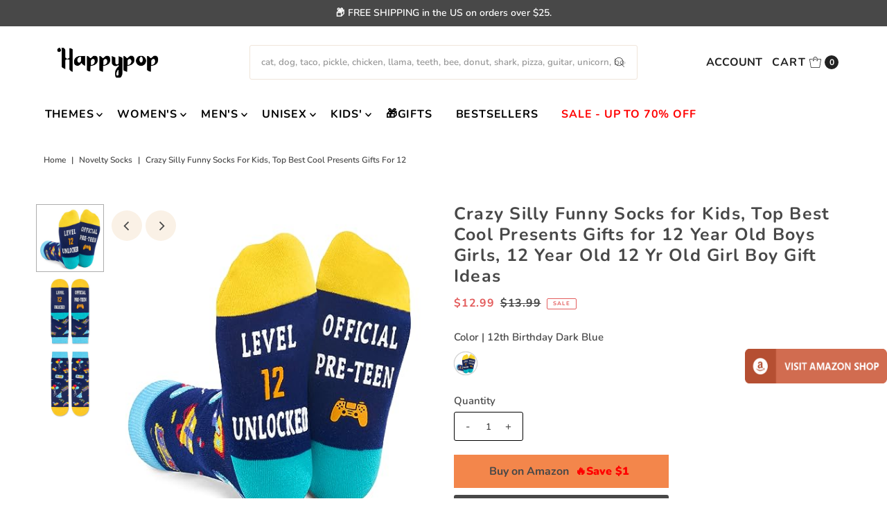

--- FILE ---
content_type: text/html; charset=utf-8
request_url: https://www.happypopsox.com/products/cool-12th-birthday-unisex-childs-dark-blue-crew-socks-gifts-for-12-years-old
body_size: 38461
content:
<!DOCTYPE html>
<html class="no-js" lang="en">
<head>
  <meta charset="utf-8" />
  <meta name="viewport" content="width=device-width,initial-scale=1">

  <!-- Establish early connection to external domains -->
  <link rel="preconnect" href="https://cdn.shopify.com" crossorigin>
  <link rel="preconnect" href="https://fonts.shopify.com" crossorigin>
  <link rel="preconnect" href="https://monorail-edge.shopifysvc.com">
  <link rel="preconnect" href="//ajax.googleapis.com" crossorigin />
 <!-- Pinterest -->
 <meta name="p:domain_verify" content="0a1a5cdf6ec5477ce36d60389fbc5646"/><!-- Preload onDomain stylesheets and script libraries -->
  <link rel="preload" href="//www.happypopsox.com/cdn/shop/t/17/assets/stylesheet.css?v=63397105374336043501758279950" as="style">
  <link rel="preload" as="font" href="//www.happypopsox.com/cdn/fonts/nunito/nunito_n6.1a6c50dce2e2b3b0d31e02dbd9146b5064bea503.woff2" type="font/woff2" crossorigin>
  <link rel="preload" as="font" href="//www.happypopsox.com/cdn/fonts/nunito/nunito_n7.37cf9b8cf43b3322f7e6e13ad2aad62ab5dc9109.woff2" type="font/woff2" crossorigin>
  <link rel="preload" as="font" href="//www.happypopsox.com/cdn/fonts/nunito/nunito_n7.37cf9b8cf43b3322f7e6e13ad2aad62ab5dc9109.woff2" type="font/woff2" crossorigin>
  <link rel="preload" href="//www.happypopsox.com/cdn/shop/t/17/assets/eventemitter3.min.js?v=27939738353326123541666769908" as="script">
  <link rel="preload" href="//www.happypopsox.com/cdn/shop/t/17/assets/theme.js?v=137551370991326669041684141954" as="script">

  <link rel="shortcut icon" href="//www.happypopsox.com/cdn/shop/files/New_Logo_H_Only_32x32.png?v=1613556948" type="image/png" />
  <link rel="canonical" href="https://www.happypopsox.com/products/cool-12th-birthday-unisex-childs-dark-blue-crew-socks-gifts-for-12-years-old" />

  <title>Crazy Silly Funny Socks for Kids, Top Best Cool Presents Gifts for 12  &ndash; Happypop</title>
  <meta name="description" content="12 Year Old Socks12 year old socks for boys and girls. The top of the socks features birthday gifts, balloons, game machines, and other elements, while the bottom features a message written in non-slip ink:&quot;LEVEL 12 UNLOCKED OFFICIAL PRE-TEEN.&quot;Size &amp;amp; PackingFits for 10-12 years old big kids. Each exclusive gift box" />

  
<meta property="og:image" content="http://www.happypopsox.com/cdn/shop/files/41_F2NsgjfL.jpg?v=1700284410">
  <meta property="og:image:secure_url" content="https://www.happypopsox.com/cdn/shop/files/41_F2NsgjfL.jpg?v=1700284410">
  <meta property="og:image:width" content="500">
  <meta property="og:image:height" content="500">

<meta property="og:site_name" content="Happypop">



  <meta name="twitter:card" content="summary">


  <meta name="twitter:site" content="@">


  <meta name="twitter:title" content="Crazy Silly Funny Socks for Kids, Top Best Cool Presents Gifts for 12 Year Old Boys Girls, 12 Year Old 12 Yr Old Girl Boy Gift Ideas">
  <meta name="twitter:description" content="12 Year Old Socks12 year old socks for boys and girls. The top of the socks features birthday gifts, balloons, game machines, and other elements, while the bottom features a message written in non-sli">
  <meta name="twitter:image" content="https://www.happypopsox.com/cdn/shop/files/41_F2NsgjfL_large.jpg?v=1700284410">
  <meta name="twitter:image:width" content="480">
  <meta name="twitter:image:height" content="480">


  
 <script type="application/ld+json">
   {
     "@context": "https://schema.org",
     "@type": "Product",
     "id": "cool-12th-birthday-unisex-childs-dark-blue-crew-socks-gifts-for-12-years-old",
     "url": "https:\/\/www.happypopsox.com\/products\/cool-12th-birthday-unisex-childs-dark-blue-crew-socks-gifts-for-12-years-old",
     "image": "\/\/www.happypopsox.com\/cdn\/shop\/files\/41_F2NsgjfL.jpg?v=1700284410",
     "name": "Crazy Silly Funny Socks for Kids, Top Best Cool Presents Gifts for 12 Year Old Boys Girls, 12 Year Old 12 Yr Old Girl Boy Gift Ideas",
     "brand": {
        "@type": "Brand",
        "name": "ZMART"
      },
     "description": "\u003ch4\u003e12 Year Old Socks\u003c\/h4\u003e\u003cp\u003e12 year old socks for boys and girls. The top of the socks features birthday gifts, balloons, game machines, and other elements, while the bottom features a message written in non-slip ink:\"LEVEL 12 UNLOCKED OFFICIAL PRE-TEEN.\"\u003c\/p\u003e\u003ch4\u003eSize \u0026amp; Packing\u003c\/h4\u003e\u003cp\u003eFits for 10-12 years old big kids. Each exclusive gift box contains one pair of happy birthday socks.\u003c\/p\u003e\u003ch4\u003eQuality Material\u003c\/h4\u003e\u003cp\u003eOur funny saying socks are made of 80% cotton, 15% polyamide and 5% elastane to ensure they are soft, comfortable, stretchy and breathable. They won't fade and are machine washable.\u003c\/p\u003e\u003ch4\u003e12 Yr Old Gift Ideas\u003c\/h4\u003e\u003cp\u003eLooking for the perfect birthday gift for a preteen aged 12? Look no further than our delightful collection of funny socks! These socks are ideal presents for 12 year old girls and boys.\u003c\/p\u003e\u003ch4\u003ePreteen Gifts\u003c\/h4\u003e\u003cp\u003eOur socks are perfect not only for birthdays but also as gifts for preteen girls and boys. With their fun and colorful designs, they are sure to bring a smile to anyone's face.\u003c\/p\u003e\u003ch4\u003ePattern Themes\u003c\/h4\u003e\u003cp\u003e\u003ca href=\"https:\/\/www.happypopsox.com\/collections\/celebration-socks\" target=\"_blank\"\u003eCelebration Socks\u003c\/a\u003e  |  \u003ca href=\"https:\/\/www.happypopsox.com\/collections\/birthday-socks\" target=\"_blank\"\u003eBirthday Socks\u003c\/a\u003e  |  \u003ca href=\"https:\/\/www.happypopsox.com\/collections\/12th-birthday-socks\" target=\"_blank\"\u003e12th Birthday Socks\u003c\/a\u003e\u003c\/p\u003e","sku": "ZM230420SC-12OFFICIALPRETEEN-DKBU-XL","offers": [
        
        {
           "@type": "Offer",
           "price": "12.99",
           "priceCurrency": "USD",
           "availability": "http://schema.org/InStock",
           "priceValidUntil": "2030-01-01",
           "url": "\/products\/cool-12th-birthday-unisex-childs-dark-blue-crew-socks-gifts-for-12-years-old"
         }
       
     ]}
 </script>


  <style data-shopify>
:root {
    --main-family: Nunito;
    --main-weight: 600;
    --main-style: normal;
    --main-spacing: 0em;
    --nav-family: Nunito;
    --nav-weight: 700;
    --nav-style: normal;
    --nav-spacing: 0.050em;
    --heading-family: Nunito;
    --heading-weight: 700;
    --heading-style: 700;
    --heading-spacing: 0.050em;
    --button-spacing: 0.075em;

    --font-size: 15px;
    --h1-size: 25px;
    --h2-size: 28px;
    --h3-size: 26px;
    --nav-size: 16px;
    --supersize-h3: calc(26px * 2);
    --font-size-large: calc(15px + 2);

    --section-title-border: bottom-only-full;
    --heading-border-weight: 1px;

    --announcement-bar-background: #484848;
    --announcement-bar-text-color: #ffffff;
    --top-bar-links-active: #ffffff;
    --top-bar-links-bg-active: #222222;
    --header-wrapper-background: #fff;
    --logo-color: #222222;
    --header-text-color: #222222;
    --navigation: #ffffff;
    --nav-color: #000000;
    --background: #ffffff;
    --text-color: #484848;
    --dotted-color: #efe5da;
    --sale-color: #e35d5d;
    --button-color: #d7c2a9;
    --button-text: #ffffff;
    --button-hover: #e7dbcc;
    --secondary-button-color: #484848;
    --secondary-button-text: #ffffff;
    --secondary-button-hover: #626262;
    --directional-background: #faf1e6;
    --directional-color: #484848;
    --directional-hover-background: #ffffff;
    --swatch-width: 40px;
    --swatch-height: 34px;
    --swatch-tooltip-left: -28px;
    --footer-background: #484848;
    --footer-text-color: #fdf7ef;
    --footer-border-color: 253, 247, 239;
    --cs1-color: #000;
    --cs1-background: #ffffff;
    --cs2-color: #484848;
    --cs2-background: #faf1e6;
    --cs3-color: #484848;
    --cs3-background: #efe5da;
    --keyboard-focus: #ffffff;
    --focus-border-style: dotted;
    --focus-border-weight: 1px;
    --section-padding: 40px;
    --grid-text-alignment: center;
    --posted-color: #7b7b7b;
    --article-title-color: #6f6f6f;
    --article-caption-color: ;
    --close-color: #ecb367;
    --text-color-darken-30: #000000;
    --thumbnail-outline-color: #aeaeae;
    --select-arrow-bg: url(//www.happypopsox.com/cdn/shop/t/17/assets/select-arrow.png?v=112595941721225094991666769908);
    --free-shipping-bg: #c2ad7b;
    --free-shipping-text: #fff;
    --color-filter-size: 26px;

    --error-msg-dark: #e81000;
    --error-msg-light: #ffeae8;
    --success-msg-dark: #007f5f;
    --success-msg-light: #e5fff8;

    --color-body-text: var(--text-color);
    --color-body: var(--background);
    --color-bg: var(--background);

    --star-active: rgb(72, 72, 72);
    --star-inactive: rgb(200, 200, 200);

    --section-rounding: 1px;
    --section-background: transparent;
    --section-overlay-color: 0, 0, 0;
    --section-overlay-opacity: 0;
    --section-button-size: 15px;
    --banner-title: #ffffff;

    --pulse-color: rgba(255, 177, 66, 1);
  }
  @media (max-width: 740px) {
    :root {
      --font-size: calc(15px - (15px * 0.15));
      --nav-size: calc(16px - (16px * 0.15));
      --h1-size: calc(25px - (25px * 0.15));
      --h2-size: calc(28px - (28px * 0.15));
      --h3-size: calc(26px - (26px * 0.15));
      --supersize-h3: calc(26px * 1.5);
    }
  }
</style>


  <link rel="stylesheet" href="//www.happypopsox.com/cdn/shop/t/17/assets/stylesheet.css?v=63397105374336043501758279950" type="text/css">

  <style>
    @font-face {
  font-family: Nunito;
  font-weight: 600;
  font-style: normal;
  font-display: swap;
  src: url("//www.happypopsox.com/cdn/fonts/nunito/nunito_n6.1a6c50dce2e2b3b0d31e02dbd9146b5064bea503.woff2") format("woff2"),
       url("//www.happypopsox.com/cdn/fonts/nunito/nunito_n6.6b124f3eac46044b98c99f2feb057208e260962f.woff") format("woff");
}

    @font-face {
  font-family: Nunito;
  font-weight: 700;
  font-style: normal;
  font-display: swap;
  src: url("//www.happypopsox.com/cdn/fonts/nunito/nunito_n7.37cf9b8cf43b3322f7e6e13ad2aad62ab5dc9109.woff2") format("woff2"),
       url("//www.happypopsox.com/cdn/fonts/nunito/nunito_n7.45cfcfadc6630011252d54d5f5a2c7c98f60d5de.woff") format("woff");
}

    @font-face {
  font-family: Nunito;
  font-weight: 700;
  font-style: normal;
  font-display: swap;
  src: url("//www.happypopsox.com/cdn/fonts/nunito/nunito_n7.37cf9b8cf43b3322f7e6e13ad2aad62ab5dc9109.woff2") format("woff2"),
       url("//www.happypopsox.com/cdn/fonts/nunito/nunito_n7.45cfcfadc6630011252d54d5f5a2c7c98f60d5de.woff") format("woff");
}

    @font-face {
  font-family: Nunito;
  font-weight: 900;
  font-style: normal;
  font-display: swap;
  src: url("//www.happypopsox.com/cdn/fonts/nunito/nunito_n9.29703ebe5c8d8fa1bc7f2dcb872bdf16cf7ff465.woff2") format("woff2"),
       url("//www.happypopsox.com/cdn/fonts/nunito/nunito_n9.37c60d6be0d57e3635735f5fdd179e5283d59f56.woff") format("woff");
}

    @font-face {
  font-family: Nunito;
  font-weight: 600;
  font-style: italic;
  font-display: swap;
  src: url("//www.happypopsox.com/cdn/fonts/nunito/nunito_i6.79bb6a51553d3b72598bab76aca3c938e7c6ac54.woff2") format("woff2"),
       url("//www.happypopsox.com/cdn/fonts/nunito/nunito_i6.9ad010b13940d2fa0d660e3029dd144c52772c10.woff") format("woff");
}

    @font-face {
  font-family: Nunito;
  font-weight: 900;
  font-style: italic;
  font-display: swap;
  src: url("//www.happypopsox.com/cdn/fonts/nunito/nunito_i9.d9d3a06900a7b5c28e00f2ff3e65a80b4e51a560.woff2") format("woff2"),
       url("//www.happypopsox.com/cdn/fonts/nunito/nunito_i9.93992e1c574825c63d626f1f8c5dcbd5f40f8d50.woff") format("woff");
}

  </style>

  <script>window.performance && window.performance.mark && window.performance.mark('shopify.content_for_header.start');</script><meta name="google-site-verification" content="meFutjekFFRMhxehAnsnPhqCzP9CLESi4sdmeJgygQ4">
<meta id="shopify-digital-wallet" name="shopify-digital-wallet" content="/23364405/digital_wallets/dialog">
<meta name="shopify-checkout-api-token" content="8a53a2fcdf7c3a4219aa89f1be041eef">
<meta id="in-context-paypal-metadata" data-shop-id="23364405" data-venmo-supported="false" data-environment="production" data-locale="en_US" data-paypal-v4="true" data-currency="USD">
<link rel="alternate" type="application/json+oembed" href="https://www.happypopsox.com/products/cool-12th-birthday-unisex-childs-dark-blue-crew-socks-gifts-for-12-years-old.oembed">
<script async="async" src="/checkouts/internal/preloads.js?locale=en-US"></script>
<script id="shopify-features" type="application/json">{"accessToken":"8a53a2fcdf7c3a4219aa89f1be041eef","betas":["rich-media-storefront-analytics"],"domain":"www.happypopsox.com","predictiveSearch":true,"shopId":23364405,"locale":"en"}</script>
<script>var Shopify = Shopify || {};
Shopify.shop = "zmartsox.myshopify.com";
Shopify.locale = "en";
Shopify.currency = {"active":"USD","rate":"1.0"};
Shopify.country = "US";
Shopify.theme = {"name":"Vantage-New","id":122008371235,"schema_name":"Vantage","schema_version":"9.2.1","theme_store_id":459,"role":"main"};
Shopify.theme.handle = "null";
Shopify.theme.style = {"id":null,"handle":null};
Shopify.cdnHost = "www.happypopsox.com/cdn";
Shopify.routes = Shopify.routes || {};
Shopify.routes.root = "/";</script>
<script type="module">!function(o){(o.Shopify=o.Shopify||{}).modules=!0}(window);</script>
<script>!function(o){function n(){var o=[];function n(){o.push(Array.prototype.slice.apply(arguments))}return n.q=o,n}var t=o.Shopify=o.Shopify||{};t.loadFeatures=n(),t.autoloadFeatures=n()}(window);</script>
<script id="shop-js-analytics" type="application/json">{"pageType":"product"}</script>
<script defer="defer" async type="module" src="//www.happypopsox.com/cdn/shopifycloud/shop-js/modules/v2/client.init-shop-cart-sync_BT-GjEfc.en.esm.js"></script>
<script defer="defer" async type="module" src="//www.happypopsox.com/cdn/shopifycloud/shop-js/modules/v2/chunk.common_D58fp_Oc.esm.js"></script>
<script defer="defer" async type="module" src="//www.happypopsox.com/cdn/shopifycloud/shop-js/modules/v2/chunk.modal_xMitdFEc.esm.js"></script>
<script type="module">
  await import("//www.happypopsox.com/cdn/shopifycloud/shop-js/modules/v2/client.init-shop-cart-sync_BT-GjEfc.en.esm.js");
await import("//www.happypopsox.com/cdn/shopifycloud/shop-js/modules/v2/chunk.common_D58fp_Oc.esm.js");
await import("//www.happypopsox.com/cdn/shopifycloud/shop-js/modules/v2/chunk.modal_xMitdFEc.esm.js");

  window.Shopify.SignInWithShop?.initShopCartSync?.({"fedCMEnabled":true,"windoidEnabled":true});

</script>
<script>(function() {
  var isLoaded = false;
  function asyncLoad() {
    if (isLoaded) return;
    isLoaded = true;
    var urls = ["https:\/\/chimpstatic.com\/mcjs-connected\/js\/users\/402347b487de1c072db5ea50a\/6d56d28107b89fa354b6803c6.js?shop=zmartsox.myshopify.com","https:\/\/ecommplugins-scripts.trustpilot.com\/v2.1\/js\/header.js?settings=eyJrZXkiOiJUazc1R2hUc0h6Q3dxZEVLIn0=\u0026shop=zmartsox.myshopify.com","https:\/\/ecommplugins-trustboxsettings.trustpilot.com\/zmartsox.myshopify.com.js?settings=1563160330780\u0026shop=zmartsox.myshopify.com","https:\/\/aivalabs.com\/cta\/?identity=VbeyyXD3B0Lwvh5x6dphre4tONRNMu05byGGS7t1fOLuzeFco9f0u\u0026shop=zmartsox.myshopify.com"];
    for (var i = 0; i < urls.length; i++) {
      var s = document.createElement('script');
      s.type = 'text/javascript';
      s.async = true;
      s.src = urls[i];
      var x = document.getElementsByTagName('script')[0];
      x.parentNode.insertBefore(s, x);
    }
  };
  if(window.attachEvent) {
    window.attachEvent('onload', asyncLoad);
  } else {
    window.addEventListener('load', asyncLoad, false);
  }
})();</script>
<script id="__st">var __st={"a":23364405,"offset":-18000,"reqid":"61bd390f-c847-4281-800b-103d6607f95f-1769441796","pageurl":"www.happypopsox.com\/products\/cool-12th-birthday-unisex-childs-dark-blue-crew-socks-gifts-for-12-years-old","u":"01d90d97dd94","p":"product","rtyp":"product","rid":6882049523747};</script>
<script>window.ShopifyPaypalV4VisibilityTracking = true;</script>
<script id="captcha-bootstrap">!function(){'use strict';const t='contact',e='account',n='new_comment',o=[[t,t],['blogs',n],['comments',n],[t,'customer']],c=[[e,'customer_login'],[e,'guest_login'],[e,'recover_customer_password'],[e,'create_customer']],r=t=>t.map((([t,e])=>`form[action*='/${t}']:not([data-nocaptcha='true']) input[name='form_type'][value='${e}']`)).join(','),a=t=>()=>t?[...document.querySelectorAll(t)].map((t=>t.form)):[];function s(){const t=[...o],e=r(t);return a(e)}const i='password',u='form_key',d=['recaptcha-v3-token','g-recaptcha-response','h-captcha-response',i],f=()=>{try{return window.sessionStorage}catch{return}},m='__shopify_v',_=t=>t.elements[u];function p(t,e,n=!1){try{const o=window.sessionStorage,c=JSON.parse(o.getItem(e)),{data:r}=function(t){const{data:e,action:n}=t;return t[m]||n?{data:e,action:n}:{data:t,action:n}}(c);for(const[e,n]of Object.entries(r))t.elements[e]&&(t.elements[e].value=n);n&&o.removeItem(e)}catch(o){console.error('form repopulation failed',{error:o})}}const l='form_type',E='cptcha';function T(t){t.dataset[E]=!0}const w=window,h=w.document,L='Shopify',v='ce_forms',y='captcha';let A=!1;((t,e)=>{const n=(g='f06e6c50-85a8-45c8-87d0-21a2b65856fe',I='https://cdn.shopify.com/shopifycloud/storefront-forms-hcaptcha/ce_storefront_forms_captcha_hcaptcha.v1.5.2.iife.js',D={infoText:'Protected by hCaptcha',privacyText:'Privacy',termsText:'Terms'},(t,e,n)=>{const o=w[L][v],c=o.bindForm;if(c)return c(t,g,e,D).then(n);var r;o.q.push([[t,g,e,D],n]),r=I,A||(h.body.append(Object.assign(h.createElement('script'),{id:'captcha-provider',async:!0,src:r})),A=!0)});var g,I,D;w[L]=w[L]||{},w[L][v]=w[L][v]||{},w[L][v].q=[],w[L][y]=w[L][y]||{},w[L][y].protect=function(t,e){n(t,void 0,e),T(t)},Object.freeze(w[L][y]),function(t,e,n,w,h,L){const[v,y,A,g]=function(t,e,n){const i=e?o:[],u=t?c:[],d=[...i,...u],f=r(d),m=r(i),_=r(d.filter((([t,e])=>n.includes(e))));return[a(f),a(m),a(_),s()]}(w,h,L),I=t=>{const e=t.target;return e instanceof HTMLFormElement?e:e&&e.form},D=t=>v().includes(t);t.addEventListener('submit',(t=>{const e=I(t);if(!e)return;const n=D(e)&&!e.dataset.hcaptchaBound&&!e.dataset.recaptchaBound,o=_(e),c=g().includes(e)&&(!o||!o.value);(n||c)&&t.preventDefault(),c&&!n&&(function(t){try{if(!f())return;!function(t){const e=f();if(!e)return;const n=_(t);if(!n)return;const o=n.value;o&&e.removeItem(o)}(t);const e=Array.from(Array(32),(()=>Math.random().toString(36)[2])).join('');!function(t,e){_(t)||t.append(Object.assign(document.createElement('input'),{type:'hidden',name:u})),t.elements[u].value=e}(t,e),function(t,e){const n=f();if(!n)return;const o=[...t.querySelectorAll(`input[type='${i}']`)].map((({name:t})=>t)),c=[...d,...o],r={};for(const[a,s]of new FormData(t).entries())c.includes(a)||(r[a]=s);n.setItem(e,JSON.stringify({[m]:1,action:t.action,data:r}))}(t,e)}catch(e){console.error('failed to persist form',e)}}(e),e.submit())}));const S=(t,e)=>{t&&!t.dataset[E]&&(n(t,e.some((e=>e===t))),T(t))};for(const o of['focusin','change'])t.addEventListener(o,(t=>{const e=I(t);D(e)&&S(e,y())}));const B=e.get('form_key'),M=e.get(l),P=B&&M;t.addEventListener('DOMContentLoaded',(()=>{const t=y();if(P)for(const e of t)e.elements[l].value===M&&p(e,B);[...new Set([...A(),...v().filter((t=>'true'===t.dataset.shopifyCaptcha))])].forEach((e=>S(e,t)))}))}(h,new URLSearchParams(w.location.search),n,t,e,['guest_login'])})(!0,!0)}();</script>
<script integrity="sha256-4kQ18oKyAcykRKYeNunJcIwy7WH5gtpwJnB7kiuLZ1E=" data-source-attribution="shopify.loadfeatures" defer="defer" src="//www.happypopsox.com/cdn/shopifycloud/storefront/assets/storefront/load_feature-a0a9edcb.js" crossorigin="anonymous"></script>
<script data-source-attribution="shopify.dynamic_checkout.dynamic.init">var Shopify=Shopify||{};Shopify.PaymentButton=Shopify.PaymentButton||{isStorefrontPortableWallets:!0,init:function(){window.Shopify.PaymentButton.init=function(){};var t=document.createElement("script");t.src="https://www.happypopsox.com/cdn/shopifycloud/portable-wallets/latest/portable-wallets.en.js",t.type="module",document.head.appendChild(t)}};
</script>
<script data-source-attribution="shopify.dynamic_checkout.buyer_consent">
  function portableWalletsHideBuyerConsent(e){var t=document.getElementById("shopify-buyer-consent"),n=document.getElementById("shopify-subscription-policy-button");t&&n&&(t.classList.add("hidden"),t.setAttribute("aria-hidden","true"),n.removeEventListener("click",e))}function portableWalletsShowBuyerConsent(e){var t=document.getElementById("shopify-buyer-consent"),n=document.getElementById("shopify-subscription-policy-button");t&&n&&(t.classList.remove("hidden"),t.removeAttribute("aria-hidden"),n.addEventListener("click",e))}window.Shopify?.PaymentButton&&(window.Shopify.PaymentButton.hideBuyerConsent=portableWalletsHideBuyerConsent,window.Shopify.PaymentButton.showBuyerConsent=portableWalletsShowBuyerConsent);
</script>
<script data-source-attribution="shopify.dynamic_checkout.cart.bootstrap">document.addEventListener("DOMContentLoaded",(function(){function t(){return document.querySelector("shopify-accelerated-checkout-cart, shopify-accelerated-checkout")}if(t())Shopify.PaymentButton.init();else{new MutationObserver((function(e,n){t()&&(Shopify.PaymentButton.init(),n.disconnect())})).observe(document.body,{childList:!0,subtree:!0})}}));
</script>
<link id="shopify-accelerated-checkout-styles" rel="stylesheet" media="screen" href="https://www.happypopsox.com/cdn/shopifycloud/portable-wallets/latest/accelerated-checkout-backwards-compat.css" crossorigin="anonymous">
<style id="shopify-accelerated-checkout-cart">
        #shopify-buyer-consent {
  margin-top: 1em;
  display: inline-block;
  width: 100%;
}

#shopify-buyer-consent.hidden {
  display: none;
}

#shopify-subscription-policy-button {
  background: none;
  border: none;
  padding: 0;
  text-decoration: underline;
  font-size: inherit;
  cursor: pointer;
}

#shopify-subscription-policy-button::before {
  box-shadow: none;
}

      </style>

<script>window.performance && window.performance.mark && window.performance.mark('shopify.content_for_header.end');</script>


<!-- Google tag (gtag.js) -->
<script async src="https://www.googletagmanager.com/gtag/js?id=G-0BJYCR7VTV"></script>
<script>
  window.dataLayer = window.dataLayer || [];
  function gtag(){dataLayer.push(arguments);}
  gtag('js', new Date());

  gtag('config', 'G-0BJYCR7VTV');
<!-- Google ad 转化id -->
  gtag('config', 'AW-11410039064');
</script>

  <!-- Google Tag Manager -->
<script>(function(w,d,s,l,i){w[l]=w[l]||[];w[l].push({'gtm.start':
new Date().getTime(),event:'gtm.js'});var f=d.getElementsByTagName(s)[0],
j=d.createElement(s),dl=l!='dataLayer'?'&l='+l:'';j.async=true;j.src=
'https://www.googletagmanager.com/gtm.js?id='+i+dl;f.parentNode.insertBefore(j,f);
})(window,document,'script','dataLayer','GTM-M8X6TVW');</script>
<!-- End Google Tag Manager -->


<link href="https://monorail-edge.shopifysvc.com" rel="dns-prefetch">
<script>(function(){if ("sendBeacon" in navigator && "performance" in window) {try {var session_token_from_headers = performance.getEntriesByType('navigation')[0].serverTiming.find(x => x.name == '_s').description;} catch {var session_token_from_headers = undefined;}var session_cookie_matches = document.cookie.match(/_shopify_s=([^;]*)/);var session_token_from_cookie = session_cookie_matches && session_cookie_matches.length === 2 ? session_cookie_matches[1] : "";var session_token = session_token_from_headers || session_token_from_cookie || "";function handle_abandonment_event(e) {var entries = performance.getEntries().filter(function(entry) {return /monorail-edge.shopifysvc.com/.test(entry.name);});if (!window.abandonment_tracked && entries.length === 0) {window.abandonment_tracked = true;var currentMs = Date.now();var navigation_start = performance.timing.navigationStart;var payload = {shop_id: 23364405,url: window.location.href,navigation_start,duration: currentMs - navigation_start,session_token,page_type: "product"};window.navigator.sendBeacon("https://monorail-edge.shopifysvc.com/v1/produce", JSON.stringify({schema_id: "online_store_buyer_site_abandonment/1.1",payload: payload,metadata: {event_created_at_ms: currentMs,event_sent_at_ms: currentMs}}));}}window.addEventListener('pagehide', handle_abandonment_event);}}());</script>
<script id="web-pixels-manager-setup">(function e(e,d,r,n,o){if(void 0===o&&(o={}),!Boolean(null===(a=null===(i=window.Shopify)||void 0===i?void 0:i.analytics)||void 0===a?void 0:a.replayQueue)){var i,a;window.Shopify=window.Shopify||{};var t=window.Shopify;t.analytics=t.analytics||{};var s=t.analytics;s.replayQueue=[],s.publish=function(e,d,r){return s.replayQueue.push([e,d,r]),!0};try{self.performance.mark("wpm:start")}catch(e){}var l=function(){var e={modern:/Edge?\/(1{2}[4-9]|1[2-9]\d|[2-9]\d{2}|\d{4,})\.\d+(\.\d+|)|Firefox\/(1{2}[4-9]|1[2-9]\d|[2-9]\d{2}|\d{4,})\.\d+(\.\d+|)|Chrom(ium|e)\/(9{2}|\d{3,})\.\d+(\.\d+|)|(Maci|X1{2}).+ Version\/(15\.\d+|(1[6-9]|[2-9]\d|\d{3,})\.\d+)([,.]\d+|)( \(\w+\)|)( Mobile\/\w+|) Safari\/|Chrome.+OPR\/(9{2}|\d{3,})\.\d+\.\d+|(CPU[ +]OS|iPhone[ +]OS|CPU[ +]iPhone|CPU IPhone OS|CPU iPad OS)[ +]+(15[._]\d+|(1[6-9]|[2-9]\d|\d{3,})[._]\d+)([._]\d+|)|Android:?[ /-](13[3-9]|1[4-9]\d|[2-9]\d{2}|\d{4,})(\.\d+|)(\.\d+|)|Android.+Firefox\/(13[5-9]|1[4-9]\d|[2-9]\d{2}|\d{4,})\.\d+(\.\d+|)|Android.+Chrom(ium|e)\/(13[3-9]|1[4-9]\d|[2-9]\d{2}|\d{4,})\.\d+(\.\d+|)|SamsungBrowser\/([2-9]\d|\d{3,})\.\d+/,legacy:/Edge?\/(1[6-9]|[2-9]\d|\d{3,})\.\d+(\.\d+|)|Firefox\/(5[4-9]|[6-9]\d|\d{3,})\.\d+(\.\d+|)|Chrom(ium|e)\/(5[1-9]|[6-9]\d|\d{3,})\.\d+(\.\d+|)([\d.]+$|.*Safari\/(?![\d.]+ Edge\/[\d.]+$))|(Maci|X1{2}).+ Version\/(10\.\d+|(1[1-9]|[2-9]\d|\d{3,})\.\d+)([,.]\d+|)( \(\w+\)|)( Mobile\/\w+|) Safari\/|Chrome.+OPR\/(3[89]|[4-9]\d|\d{3,})\.\d+\.\d+|(CPU[ +]OS|iPhone[ +]OS|CPU[ +]iPhone|CPU IPhone OS|CPU iPad OS)[ +]+(10[._]\d+|(1[1-9]|[2-9]\d|\d{3,})[._]\d+)([._]\d+|)|Android:?[ /-](13[3-9]|1[4-9]\d|[2-9]\d{2}|\d{4,})(\.\d+|)(\.\d+|)|Mobile Safari.+OPR\/([89]\d|\d{3,})\.\d+\.\d+|Android.+Firefox\/(13[5-9]|1[4-9]\d|[2-9]\d{2}|\d{4,})\.\d+(\.\d+|)|Android.+Chrom(ium|e)\/(13[3-9]|1[4-9]\d|[2-9]\d{2}|\d{4,})\.\d+(\.\d+|)|Android.+(UC? ?Browser|UCWEB|U3)[ /]?(15\.([5-9]|\d{2,})|(1[6-9]|[2-9]\d|\d{3,})\.\d+)\.\d+|SamsungBrowser\/(5\.\d+|([6-9]|\d{2,})\.\d+)|Android.+MQ{2}Browser\/(14(\.(9|\d{2,})|)|(1[5-9]|[2-9]\d|\d{3,})(\.\d+|))(\.\d+|)|K[Aa][Ii]OS\/(3\.\d+|([4-9]|\d{2,})\.\d+)(\.\d+|)/},d=e.modern,r=e.legacy,n=navigator.userAgent;return n.match(d)?"modern":n.match(r)?"legacy":"unknown"}(),u="modern"===l?"modern":"legacy",c=(null!=n?n:{modern:"",legacy:""})[u],f=function(e){return[e.baseUrl,"/wpm","/b",e.hashVersion,"modern"===e.buildTarget?"m":"l",".js"].join("")}({baseUrl:d,hashVersion:r,buildTarget:u}),m=function(e){var d=e.version,r=e.bundleTarget,n=e.surface,o=e.pageUrl,i=e.monorailEndpoint;return{emit:function(e){var a=e.status,t=e.errorMsg,s=(new Date).getTime(),l=JSON.stringify({metadata:{event_sent_at_ms:s},events:[{schema_id:"web_pixels_manager_load/3.1",payload:{version:d,bundle_target:r,page_url:o,status:a,surface:n,error_msg:t},metadata:{event_created_at_ms:s}}]});if(!i)return console&&console.warn&&console.warn("[Web Pixels Manager] No Monorail endpoint provided, skipping logging."),!1;try{return self.navigator.sendBeacon.bind(self.navigator)(i,l)}catch(e){}var u=new XMLHttpRequest;try{return u.open("POST",i,!0),u.setRequestHeader("Content-Type","text/plain"),u.send(l),!0}catch(e){return console&&console.warn&&console.warn("[Web Pixels Manager] Got an unhandled error while logging to Monorail."),!1}}}}({version:r,bundleTarget:l,surface:e.surface,pageUrl:self.location.href,monorailEndpoint:e.monorailEndpoint});try{o.browserTarget=l,function(e){var d=e.src,r=e.async,n=void 0===r||r,o=e.onload,i=e.onerror,a=e.sri,t=e.scriptDataAttributes,s=void 0===t?{}:t,l=document.createElement("script"),u=document.querySelector("head"),c=document.querySelector("body");if(l.async=n,l.src=d,a&&(l.integrity=a,l.crossOrigin="anonymous"),s)for(var f in s)if(Object.prototype.hasOwnProperty.call(s,f))try{l.dataset[f]=s[f]}catch(e){}if(o&&l.addEventListener("load",o),i&&l.addEventListener("error",i),u)u.appendChild(l);else{if(!c)throw new Error("Did not find a head or body element to append the script");c.appendChild(l)}}({src:f,async:!0,onload:function(){if(!function(){var e,d;return Boolean(null===(d=null===(e=window.Shopify)||void 0===e?void 0:e.analytics)||void 0===d?void 0:d.initialized)}()){var d=window.webPixelsManager.init(e)||void 0;if(d){var r=window.Shopify.analytics;r.replayQueue.forEach((function(e){var r=e[0],n=e[1],o=e[2];d.publishCustomEvent(r,n,o)})),r.replayQueue=[],r.publish=d.publishCustomEvent,r.visitor=d.visitor,r.initialized=!0}}},onerror:function(){return m.emit({status:"failed",errorMsg:"".concat(f," has failed to load")})},sri:function(e){var d=/^sha384-[A-Za-z0-9+/=]+$/;return"string"==typeof e&&d.test(e)}(c)?c:"",scriptDataAttributes:o}),m.emit({status:"loading"})}catch(e){m.emit({status:"failed",errorMsg:(null==e?void 0:e.message)||"Unknown error"})}}})({shopId: 23364405,storefrontBaseUrl: "https://www.happypopsox.com",extensionsBaseUrl: "https://extensions.shopifycdn.com/cdn/shopifycloud/web-pixels-manager",monorailEndpoint: "https://monorail-edge.shopifysvc.com/unstable/produce_batch",surface: "storefront-renderer",enabledBetaFlags: ["2dca8a86"],webPixelsConfigList: [{"id":"271941667","configuration":"{\"config\":\"{\\\"pixel_id\\\":\\\"G-0BJYCR7VTV\\\",\\\"target_country\\\":\\\"US\\\",\\\"gtag_events\\\":[{\\\"type\\\":\\\"search\\\",\\\"action_label\\\":[\\\"G-0BJYCR7VTV\\\",\\\"AW-11410039064\\\/lnNOCIngu_gYEJjC3cAq\\\"]},{\\\"type\\\":\\\"begin_checkout\\\",\\\"action_label\\\":[\\\"G-0BJYCR7VTV\\\",\\\"AW-11410039064\\\/ybXmCI_gu_gYEJjC3cAq\\\"]},{\\\"type\\\":\\\"view_item\\\",\\\"action_label\\\":[\\\"G-0BJYCR7VTV\\\",\\\"AW-11410039064\\\/zT0nCIbgu_gYEJjC3cAq\\\",\\\"MC-RGZRTP3HLH\\\"]},{\\\"type\\\":\\\"purchase\\\",\\\"action_label\\\":[\\\"G-0BJYCR7VTV\\\",\\\"AW-11410039064\\\/WpiECIDgu_gYEJjC3cAq\\\",\\\"MC-RGZRTP3HLH\\\"]},{\\\"type\\\":\\\"page_view\\\",\\\"action_label\\\":[\\\"G-0BJYCR7VTV\\\",\\\"AW-11410039064\\\/6-7_CIPgu_gYEJjC3cAq\\\",\\\"MC-RGZRTP3HLH\\\"]},{\\\"type\\\":\\\"add_payment_info\\\",\\\"action_label\\\":[\\\"G-0BJYCR7VTV\\\",\\\"AW-11410039064\\\/svxUCJLgu_gYEJjC3cAq\\\"]},{\\\"type\\\":\\\"add_to_cart\\\",\\\"action_label\\\":[\\\"G-0BJYCR7VTV\\\",\\\"AW-11410039064\\\/bT50CIzgu_gYEJjC3cAq\\\"]}],\\\"enable_monitoring_mode\\\":false}\"}","eventPayloadVersion":"v1","runtimeContext":"OPEN","scriptVersion":"b2a88bafab3e21179ed38636efcd8a93","type":"APP","apiClientId":1780363,"privacyPurposes":[],"dataSharingAdjustments":{"protectedCustomerApprovalScopes":["read_customer_address","read_customer_email","read_customer_name","read_customer_personal_data","read_customer_phone"]}},{"id":"29556771","configuration":"{\"tagID\":\"2620692998632\"}","eventPayloadVersion":"v1","runtimeContext":"STRICT","scriptVersion":"18031546ee651571ed29edbe71a3550b","type":"APP","apiClientId":3009811,"privacyPurposes":["ANALYTICS","MARKETING","SALE_OF_DATA"],"dataSharingAdjustments":{"protectedCustomerApprovalScopes":["read_customer_address","read_customer_email","read_customer_name","read_customer_personal_data","read_customer_phone"]}},{"id":"shopify-app-pixel","configuration":"{}","eventPayloadVersion":"v1","runtimeContext":"STRICT","scriptVersion":"0450","apiClientId":"shopify-pixel","type":"APP","privacyPurposes":["ANALYTICS","MARKETING"]},{"id":"shopify-custom-pixel","eventPayloadVersion":"v1","runtimeContext":"LAX","scriptVersion":"0450","apiClientId":"shopify-pixel","type":"CUSTOM","privacyPurposes":["ANALYTICS","MARKETING"]}],isMerchantRequest: false,initData: {"shop":{"name":"Happypop","paymentSettings":{"currencyCode":"USD"},"myshopifyDomain":"zmartsox.myshopify.com","countryCode":"HK","storefrontUrl":"https:\/\/www.happypopsox.com"},"customer":null,"cart":null,"checkout":null,"productVariants":[{"price":{"amount":12.99,"currencyCode":"USD"},"product":{"title":"Crazy Silly Funny Socks for Kids, Top Best Cool Presents Gifts for 12 Year Old Boys Girls, 12 Year Old 12 Yr Old Girl Boy Gift Ideas","vendor":"ZMART","id":"6882049523747","untranslatedTitle":"Crazy Silly Funny Socks for Kids, Top Best Cool Presents Gifts for 12 Year Old Boys Girls, 12 Year Old 12 Yr Old Girl Boy Gift Ideas","url":"\/products\/cool-12th-birthday-unisex-childs-dark-blue-crew-socks-gifts-for-12-years-old","type":"Crew"},"id":"40150625353763","image":{"src":"\/\/www.happypopsox.com\/cdn\/shop\/files\/41_F2NsgjfL.jpg?v=1700284410"},"sku":"ZM230420SC-12OFFICIALPRETEEN-DKBU-XL","title":"12th Birthday Dark Blue","untranslatedTitle":"12th Birthday Dark Blue"}],"purchasingCompany":null},},"https://www.happypopsox.com/cdn","fcfee988w5aeb613cpc8e4bc33m6693e112",{"modern":"","legacy":""},{"shopId":"23364405","storefrontBaseUrl":"https:\/\/www.happypopsox.com","extensionBaseUrl":"https:\/\/extensions.shopifycdn.com\/cdn\/shopifycloud\/web-pixels-manager","surface":"storefront-renderer","enabledBetaFlags":"[\"2dca8a86\"]","isMerchantRequest":"false","hashVersion":"fcfee988w5aeb613cpc8e4bc33m6693e112","publish":"custom","events":"[[\"page_viewed\",{}],[\"product_viewed\",{\"productVariant\":{\"price\":{\"amount\":12.99,\"currencyCode\":\"USD\"},\"product\":{\"title\":\"Crazy Silly Funny Socks for Kids, Top Best Cool Presents Gifts for 12 Year Old Boys Girls, 12 Year Old 12 Yr Old Girl Boy Gift Ideas\",\"vendor\":\"ZMART\",\"id\":\"6882049523747\",\"untranslatedTitle\":\"Crazy Silly Funny Socks for Kids, Top Best Cool Presents Gifts for 12 Year Old Boys Girls, 12 Year Old 12 Yr Old Girl Boy Gift Ideas\",\"url\":\"\/products\/cool-12th-birthday-unisex-childs-dark-blue-crew-socks-gifts-for-12-years-old\",\"type\":\"Crew\"},\"id\":\"40150625353763\",\"image\":{\"src\":\"\/\/www.happypopsox.com\/cdn\/shop\/files\/41_F2NsgjfL.jpg?v=1700284410\"},\"sku\":\"ZM230420SC-12OFFICIALPRETEEN-DKBU-XL\",\"title\":\"12th Birthday Dark Blue\",\"untranslatedTitle\":\"12th Birthday Dark Blue\"}}]]"});</script><script>
  window.ShopifyAnalytics = window.ShopifyAnalytics || {};
  window.ShopifyAnalytics.meta = window.ShopifyAnalytics.meta || {};
  window.ShopifyAnalytics.meta.currency = 'USD';
  var meta = {"product":{"id":6882049523747,"gid":"gid:\/\/shopify\/Product\/6882049523747","vendor":"ZMART","type":"Crew","handle":"cool-12th-birthday-unisex-childs-dark-blue-crew-socks-gifts-for-12-years-old","variants":[{"id":40150625353763,"price":1299,"name":"Crazy Silly Funny Socks for Kids, Top Best Cool Presents Gifts for 12 Year Old Boys Girls, 12 Year Old 12 Yr Old Girl Boy Gift Ideas - 12th Birthday Dark Blue","public_title":"12th Birthday Dark Blue","sku":"ZM230420SC-12OFFICIALPRETEEN-DKBU-XL"}],"remote":false},"page":{"pageType":"product","resourceType":"product","resourceId":6882049523747,"requestId":"61bd390f-c847-4281-800b-103d6607f95f-1769441796"}};
  for (var attr in meta) {
    window.ShopifyAnalytics.meta[attr] = meta[attr];
  }
</script>
<script class="analytics">
  (function () {
    var customDocumentWrite = function(content) {
      var jquery = null;

      if (window.jQuery) {
        jquery = window.jQuery;
      } else if (window.Checkout && window.Checkout.$) {
        jquery = window.Checkout.$;
      }

      if (jquery) {
        jquery('body').append(content);
      }
    };

    var hasLoggedConversion = function(token) {
      if (token) {
        return document.cookie.indexOf('loggedConversion=' + token) !== -1;
      }
      return false;
    }

    var setCookieIfConversion = function(token) {
      if (token) {
        var twoMonthsFromNow = new Date(Date.now());
        twoMonthsFromNow.setMonth(twoMonthsFromNow.getMonth() + 2);

        document.cookie = 'loggedConversion=' + token + '; expires=' + twoMonthsFromNow;
      }
    }

    var trekkie = window.ShopifyAnalytics.lib = window.trekkie = window.trekkie || [];
    if (trekkie.integrations) {
      return;
    }
    trekkie.methods = [
      'identify',
      'page',
      'ready',
      'track',
      'trackForm',
      'trackLink'
    ];
    trekkie.factory = function(method) {
      return function() {
        var args = Array.prototype.slice.call(arguments);
        args.unshift(method);
        trekkie.push(args);
        return trekkie;
      };
    };
    for (var i = 0; i < trekkie.methods.length; i++) {
      var key = trekkie.methods[i];
      trekkie[key] = trekkie.factory(key);
    }
    trekkie.load = function(config) {
      trekkie.config = config || {};
      trekkie.config.initialDocumentCookie = document.cookie;
      var first = document.getElementsByTagName('script')[0];
      var script = document.createElement('script');
      script.type = 'text/javascript';
      script.onerror = function(e) {
        var scriptFallback = document.createElement('script');
        scriptFallback.type = 'text/javascript';
        scriptFallback.onerror = function(error) {
                var Monorail = {
      produce: function produce(monorailDomain, schemaId, payload) {
        var currentMs = new Date().getTime();
        var event = {
          schema_id: schemaId,
          payload: payload,
          metadata: {
            event_created_at_ms: currentMs,
            event_sent_at_ms: currentMs
          }
        };
        return Monorail.sendRequest("https://" + monorailDomain + "/v1/produce", JSON.stringify(event));
      },
      sendRequest: function sendRequest(endpointUrl, payload) {
        // Try the sendBeacon API
        if (window && window.navigator && typeof window.navigator.sendBeacon === 'function' && typeof window.Blob === 'function' && !Monorail.isIos12()) {
          var blobData = new window.Blob([payload], {
            type: 'text/plain'
          });

          if (window.navigator.sendBeacon(endpointUrl, blobData)) {
            return true;
          } // sendBeacon was not successful

        } // XHR beacon

        var xhr = new XMLHttpRequest();

        try {
          xhr.open('POST', endpointUrl);
          xhr.setRequestHeader('Content-Type', 'text/plain');
          xhr.send(payload);
        } catch (e) {
          console.log(e);
        }

        return false;
      },
      isIos12: function isIos12() {
        return window.navigator.userAgent.lastIndexOf('iPhone; CPU iPhone OS 12_') !== -1 || window.navigator.userAgent.lastIndexOf('iPad; CPU OS 12_') !== -1;
      }
    };
    Monorail.produce('monorail-edge.shopifysvc.com',
      'trekkie_storefront_load_errors/1.1',
      {shop_id: 23364405,
      theme_id: 122008371235,
      app_name: "storefront",
      context_url: window.location.href,
      source_url: "//www.happypopsox.com/cdn/s/trekkie.storefront.8d95595f799fbf7e1d32231b9a28fd43b70c67d3.min.js"});

        };
        scriptFallback.async = true;
        scriptFallback.src = '//www.happypopsox.com/cdn/s/trekkie.storefront.8d95595f799fbf7e1d32231b9a28fd43b70c67d3.min.js';
        first.parentNode.insertBefore(scriptFallback, first);
      };
      script.async = true;
      script.src = '//www.happypopsox.com/cdn/s/trekkie.storefront.8d95595f799fbf7e1d32231b9a28fd43b70c67d3.min.js';
      first.parentNode.insertBefore(script, first);
    };
    trekkie.load(
      {"Trekkie":{"appName":"storefront","development":false,"defaultAttributes":{"shopId":23364405,"isMerchantRequest":null,"themeId":122008371235,"themeCityHash":"17171287430005897609","contentLanguage":"en","currency":"USD","eventMetadataId":"fed12b2b-5c8f-43d3-9223-7d161a6a63d5"},"isServerSideCookieWritingEnabled":true,"monorailRegion":"shop_domain","enabledBetaFlags":["65f19447"]},"Session Attribution":{},"S2S":{"facebookCapiEnabled":false,"source":"trekkie-storefront-renderer","apiClientId":580111}}
    );

    var loaded = false;
    trekkie.ready(function() {
      if (loaded) return;
      loaded = true;

      window.ShopifyAnalytics.lib = window.trekkie;

      var originalDocumentWrite = document.write;
      document.write = customDocumentWrite;
      try { window.ShopifyAnalytics.merchantGoogleAnalytics.call(this); } catch(error) {};
      document.write = originalDocumentWrite;

      window.ShopifyAnalytics.lib.page(null,{"pageType":"product","resourceType":"product","resourceId":6882049523747,"requestId":"61bd390f-c847-4281-800b-103d6607f95f-1769441796","shopifyEmitted":true});

      var match = window.location.pathname.match(/checkouts\/(.+)\/(thank_you|post_purchase)/)
      var token = match? match[1]: undefined;
      if (!hasLoggedConversion(token)) {
        setCookieIfConversion(token);
        window.ShopifyAnalytics.lib.track("Viewed Product",{"currency":"USD","variantId":40150625353763,"productId":6882049523747,"productGid":"gid:\/\/shopify\/Product\/6882049523747","name":"Crazy Silly Funny Socks for Kids, Top Best Cool Presents Gifts for 12 Year Old Boys Girls, 12 Year Old 12 Yr Old Girl Boy Gift Ideas - 12th Birthday Dark Blue","price":"12.99","sku":"ZM230420SC-12OFFICIALPRETEEN-DKBU-XL","brand":"ZMART","variant":"12th Birthday Dark Blue","category":"Crew","nonInteraction":true,"remote":false},undefined,undefined,{"shopifyEmitted":true});
      window.ShopifyAnalytics.lib.track("monorail:\/\/trekkie_storefront_viewed_product\/1.1",{"currency":"USD","variantId":40150625353763,"productId":6882049523747,"productGid":"gid:\/\/shopify\/Product\/6882049523747","name":"Crazy Silly Funny Socks for Kids, Top Best Cool Presents Gifts for 12 Year Old Boys Girls, 12 Year Old 12 Yr Old Girl Boy Gift Ideas - 12th Birthday Dark Blue","price":"12.99","sku":"ZM230420SC-12OFFICIALPRETEEN-DKBU-XL","brand":"ZMART","variant":"12th Birthday Dark Blue","category":"Crew","nonInteraction":true,"remote":false,"referer":"https:\/\/www.happypopsox.com\/products\/cool-12th-birthday-unisex-childs-dark-blue-crew-socks-gifts-for-12-years-old"});
      }
    });


        var eventsListenerScript = document.createElement('script');
        eventsListenerScript.async = true;
        eventsListenerScript.src = "//www.happypopsox.com/cdn/shopifycloud/storefront/assets/shop_events_listener-3da45d37.js";
        document.getElementsByTagName('head')[0].appendChild(eventsListenerScript);

})();</script>
<script
  defer
  src="https://www.happypopsox.com/cdn/shopifycloud/perf-kit/shopify-perf-kit-3.0.4.min.js"
  data-application="storefront-renderer"
  data-shop-id="23364405"
  data-render-region="gcp-us-east1"
  data-page-type="product"
  data-theme-instance-id="122008371235"
  data-theme-name="Vantage"
  data-theme-version="9.2.1"
  data-monorail-region="shop_domain"
  data-resource-timing-sampling-rate="10"
  data-shs="true"
  data-shs-beacon="true"
  data-shs-export-with-fetch="true"
  data-shs-logs-sample-rate="1"
  data-shs-beacon-endpoint="https://www.happypopsox.com/api/collect"
></script>
</head>

<body class="gridlock product template-product js-slideout-toggle-wrapper js-modal-toggle-wrapper theme-features__section-titles--bottom-only-full theme-features__image-ratio--square theme-features__grid-text-alignment--center theme-features__product-variants--swatches theme-features__color-swatch-style--circle theme-features__ajax-cart-method--drawer theme-features__upcase-nav--true theme-features__button-shape--rounded theme-features__rounding--true">
  <div class="js-slideout-overlay site-overlay"></div>
  <div class="js-modal-overlay site-overlay"></div>

  <aside class="slideout slideout__drawer-left" data-wau-slideout="mobile-navigation" id="slideout-mobile-navigation">
   <div id="shopify-section-mobile-navigation" class="shopify-section"><nav class="mobile-menu" role="navigation" data-section-loaded="false" data-section-id="mobile-navigation" data-section-type="mobile-navigation">
  <div class="slideout__trigger--close">
    <button class="slideout__trigger-mobile-menu js-slideout-close" data-slideout-direction="left" aria-label="Close navigation" tabindex="0" type="button" name="button">
      <div class="icn-close"></div>
    </button>
  </div>
  
    
<div class="mobile-menu__block mobile-menu__cart-status" >
          <a class="mobile-menu__cart-icon" href="/cart">
            Cart
            (<span class="mobile-menu__cart-count js-cart-count">0</span>)
            <svg class="vantage--icon-theme-bag mobile-menu__cart-icon--icon" version="1.1" xmlns="http://www.w3.org/2000/svg" xmlns:xlink="http://www.w3.org/1999/xlink" x="0px" y="0px"
       viewBox="0 0 22 20" height="14px" xml:space="preserve">
      <g class="hover-fill" fill="#000000">
        <path d="M21.9,4.2C21.8,4.1,21.6,4,21.5,4H15c0-2.2-1.8-4-4-4C8.8,0,7,1.8,7,4v2.2C6.7,6.3,6.5,6.6,6.5,7c0,0.6,0.4,1,1,1s1-0.4,1-1
        c0-0.4-0.2-0.7-0.5-0.8V5h5V4H8c0-1.7,1.3-3,3-3s3,1.3,3,3v2.2c-0.3,0.2-0.5,0.5-0.5,0.8c0,0.6,0.4,1,1,1s1-0.4,1-1
        c0-0.4-0.2-0.7-0.5-0.8V5h5.9l-2.3,13.6c0,0.2-0.2,0.4-0.5,0.4H3.8c-0.2,0-0.5-0.2-0.5-0.4L1.1,5H6V4H0.5C0.4,4,0.2,4.1,0.1,4.2
        C0,4.3,0,4.4,0,4.6l2.4,14.2C2.5,19.5,3.1,20,3.8,20h14.3c0.7,0,1.4-0.5,1.5-1.3L22,4.6C22,4.4,22,4.3,21.9,4.2z"/>
      </g>
      <style>.mobile-menu__cart-icon .vantage--icon-theme-bag:hover .hover-fill { fill: #000000;}</style>
    </svg>








          </a>
        </div>
    
  
    
        <div class="mobile-menu__block mobile-menu__search" ><predictive-search
            data-routes="/search/suggest"
            data-show-only-products="true"
            data-results-per-resource="6"
            data-input-selector='input[name="q"]'
            data-results-selector="#predictive-search"
            ><form action="/search" method="get">
            <label class="visually-hidden" for="q--mobile-navigation">cat, dog, taco, pickle, chicken, llama, teeth, bee, donut, shark, pizza, guitar, unicorn, books </label>
            <input
              type="text"
              name="q"
              id="q--mobile-navigation"
              class="search__input"
              placeholder="cat, dog, taco, pickle, chicken, llama, teeth, bee, donut, shark, pizza, guitar, unicorn, books "
              value=""role="combobox"
                aria-expanded="false"
                aria-owns="predictive-search-results-list"
                aria-controls="predictive-search-results-list"
                aria-haspopup="listbox"
                aria-autocomplete="list"
                autocorrect="off"
                autocomplete="off"
                autocapitalize="off"
                spellcheck="false"/>
            <input name="options[prefix]" type="hidden" value="last">

            
              <input type="hidden" name="type" value="product">
            
<div id="predictive-search" class="predictive-search" tabindex="-1"></div></form></predictive-search></div>
      
  
    

        
        

        <ul class="js-accordion js-accordion-mobile-nav c-accordion c-accordion--mobile-nav c-accordion--1603134"
            id="c-accordion--1603134"
            

            data-accordion-family="mobile-navigation"

             >

          

          

            

            

              

              
              

              <li class="js-accordion-header c-accordion__header">
                <a class="js-accordion-link c-accordion__link" href="/collections/all">THEMES</a>
                <button class="dropdown-arrow" aria-label="THEMES" data-toggle="accordion" aria-expanded="false" aria-controls="c-accordion__panel--1603134-1" >
                  
  
    <svg class="vantage--apollo-down-carrot c-accordion__header--icon vib-center" height="6px" version="1.1" xmlns="http://www.w3.org/2000/svg" xmlns:xlink="http://www.w3.org/1999/xlink" x="0px" y="0px"
    	 viewBox="0 0 20 13.3" xml:space="preserve">
      <g class="hover-fill" fill="#000000">
        <polygon points="17.7,0 10,8.3 2.3,0 0,2.5 10,13.3 20,2.5 "/>
      </g>
      <style>.c-accordion__header .vantage--apollo-down-carrot:hover .hover-fill { fill: #000000;}</style>
    </svg>
  









                </button>
              </li>

              <li class="c-accordion__panel c-accordion__panel--1603134-1" id="c-accordion__panel--1603134-1" data-parent="#c-accordion--1603134">

                

                <ul class="js-accordion js-accordion-mobile-nav c-accordion c-accordion--mobile-nav c-accordion--mobile-nav__inner c-accordion--1603134-1" id="c-accordion--1603134-1">

                  
                    

                        
                        

                        <li class="js-accordion-header c-accordion__header">
                          <a class="js-accordion-link c-accordion__link" href="/collections/all">NOW TRENDING</a>
                          <button class="dropdown-arrow" aria-label="NOW TRENDING" data-toggle="accordion" aria-expanded="false" aria-controls="c-accordion__panel--1603134-1-1" >
                            
  
    <svg class="vantage--apollo-down-carrot c-accordion__header--icon vib-center" height="6px" version="1.1" xmlns="http://www.w3.org/2000/svg" xmlns:xlink="http://www.w3.org/1999/xlink" x="0px" y="0px"
    	 viewBox="0 0 20 13.3" xml:space="preserve">
      <g class="hover-fill" fill="#000000">
        <polygon points="17.7,0 10,8.3 2.3,0 0,2.5 10,13.3 20,2.5 "/>
      </g>
      <style>.c-accordion__header .vantage--apollo-down-carrot:hover .hover-fill { fill: #000000;}</style>
    </svg>
  









                          </button>
                        </li>

                        <li class="c-accordion__panel c-accordion__panel--1603134-1-1" id="c-accordion__panel--1603134-1-1" data-parent="#c-accordion--1603134-1">
                          <ul>
                            

                              <li>
                                <a class="js-accordion-link c-accordion__link" href="/collections/best-selling-socks">Best Sellers</a>
                              </li>

                            

                              <li>
                                <a class="js-accordion-link c-accordion__link" href="/collections/new-arrival-socks">Newest Socks</a>
                              </li>

                            

                              <li>
                                <a class="js-accordion-link c-accordion__link" href="/collections/female-relatives-socks">Gift for Her</a>
                              </li>

                            

                              <li>
                                <a class="js-accordion-link c-accordion__link" href="/collections/male-relative-socks">Gift for Him</a>
                              </li>

                            

                              <li>
                                <a class="js-accordion-link c-accordion__link" href="/collections/funny-saying-socks">Funny Saying</a>
                              </li>

                            

                              <li>
                                <a class="js-accordion-link c-accordion__link" href="/collections/labor-and-delivery-socks">Labor and Delivery</a>
                              </li>

                            

                              <li>
                                <a class="js-accordion-link c-accordion__link" href="/collections/ivf-socks">IVF Gifts</a>
                              </li>

                            

                              <li>
                                <a class="js-accordion-link c-accordion__link" href="/collections/fight-cancer-socks">Beat Cancer</a>
                              </li>

                            

                              <li>
                                <a class="js-accordion-link c-accordion__link" href="/collections/plant-flower-socks">Plant & Flower</a>
                              </li>

                            

                              <li>
                                <a class="js-accordion-link c-accordion__link" href="/collections/3d-print-socks">3D Print</a>
                              </li>

                            

                              <li>
                                <a class="js-accordion-link c-accordion__link" href="/collections/tie-dye-socks">Tie Dye</a>
                              </li>

                            

                              <li>
                                <a class="js-accordion-link c-accordion__link" href="/collections/solid-color-socks">Solid Color</a>
                              </li>

                            
                          </ul>
                        </li>
                    
                  
                    

                        
                        

                        <li class="js-accordion-header c-accordion__header">
                          <a class="js-accordion-link c-accordion__link" href="/collections/celebration-socks">CELEBRATION</a>
                          <button class="dropdown-arrow" aria-label="CELEBRATION" data-toggle="accordion" aria-expanded="false" aria-controls="c-accordion__panel--1603134-1-2" >
                            
  
    <svg class="vantage--apollo-down-carrot c-accordion__header--icon vib-center" height="6px" version="1.1" xmlns="http://www.w3.org/2000/svg" xmlns:xlink="http://www.w3.org/1999/xlink" x="0px" y="0px"
    	 viewBox="0 0 20 13.3" xml:space="preserve">
      <g class="hover-fill" fill="#000000">
        <polygon points="17.7,0 10,8.3 2.3,0 0,2.5 10,13.3 20,2.5 "/>
      </g>
      <style>.c-accordion__header .vantage--apollo-down-carrot:hover .hover-fill { fill: #000000;}</style>
    </svg>
  









                          </button>
                        </li>

                        <li class="c-accordion__panel c-accordion__panel--1603134-1-2" id="c-accordion__panel--1603134-1-2" data-parent="#c-accordion--1603134-1">
                          <ul>
                            

                              <li>
                                <a class="js-accordion-link c-accordion__link" href="/collections/birthday-socks">Birthday</a>
                              </li>

                            

                              <li>
                                <a class="js-accordion-link c-accordion__link" href="/collections/christmas-socks">Christmas</a>
                              </li>

                            

                              <li>
                                <a class="js-accordion-link c-accordion__link" href="/collections/wedding-socks">Wedding Gifts</a>
                              </li>

                            

                              <li>
                                <a class="js-accordion-link c-accordion__link" href="/collections/halloween-socks">Halloween</a>
                              </li>

                            

                              <li>
                                <a class="js-accordion-link c-accordion__link" href="/collections/thanksgiving-socks">Thanksgiving</a>
                              </li>

                            

                              <li>
                                <a class="js-accordion-link c-accordion__link" href="/collections/valentines-day-socks">Valentine's Day</a>
                              </li>

                            

                              <li>
                                <a class="js-accordion-link c-accordion__link" href="/collections/easter-socks">Easter</a>
                              </li>

                            

                              <li>
                                <a class="js-accordion-link c-accordion__link" href="/collections/4th-of-july-socks">4th of July</a>
                              </li>

                            

                              <li>
                                <a class="js-accordion-link c-accordion__link" href="/collections/mothers-day-socks">Mother's Day</a>
                              </li>

                            

                              <li>
                                <a class="js-accordion-link c-accordion__link" href="/collections/fathers-day-socks">Father's Day</a>
                              </li>

                            

                              <li>
                                <a class="js-accordion-link c-accordion__link" href="/collections/teacher-socks">Teacher Thanks</a>
                              </li>

                            

                              <li>
                                <a class="js-accordion-link c-accordion__link" href="/collections/school-socks">Grads</a>
                              </li>

                            
                          </ul>
                        </li>
                    
                  
                    

                        
                        

                        <li class="js-accordion-header c-accordion__header">
                          <a class="js-accordion-link c-accordion__link" href="/collections/animal-socks">ANIMALS</a>
                          <button class="dropdown-arrow" aria-label="ANIMALS" data-toggle="accordion" aria-expanded="false" aria-controls="c-accordion__panel--1603134-1-3" >
                            
  
    <svg class="vantage--apollo-down-carrot c-accordion__header--icon vib-center" height="6px" version="1.1" xmlns="http://www.w3.org/2000/svg" xmlns:xlink="http://www.w3.org/1999/xlink" x="0px" y="0px"
    	 viewBox="0 0 20 13.3" xml:space="preserve">
      <g class="hover-fill" fill="#000000">
        <polygon points="17.7,0 10,8.3 2.3,0 0,2.5 10,13.3 20,2.5 "/>
      </g>
      <style>.c-accordion__header .vantage--apollo-down-carrot:hover .hover-fill { fill: #000000;}</style>
    </svg>
  









                          </button>
                        </li>

                        <li class="c-accordion__panel c-accordion__panel--1603134-1-3" id="c-accordion__panel--1603134-1-3" data-parent="#c-accordion--1603134-1">
                          <ul>
                            

                              <li>
                                <a class="js-accordion-link c-accordion__link" href="/collections/dog-socks">Dog</a>
                              </li>

                            

                              <li>
                                <a class="js-accordion-link c-accordion__link" href="/collections/cat-socks">Cat</a>
                              </li>

                            

                              <li>
                                <a class="js-accordion-link c-accordion__link" href="/collections/unicorn-socks">Unicorn</a>
                              </li>

                            

                              <li>
                                <a class="js-accordion-link c-accordion__link" href="/collections/llama-socks">Llama</a>
                              </li>

                            

                              <li>
                                <a class="js-accordion-link c-accordion__link" href="/collections/chicken-socks">Chicken</a>
                              </li>

                            

                              <li>
                                <a class="js-accordion-link c-accordion__link" href="/collections/shark-socks">Shark</a>
                              </li>

                            

                              <li>
                                <a class="js-accordion-link c-accordion__link" href="/collections/cow-socks">Cow</a>
                              </li>

                            

                              <li>
                                <a class="js-accordion-link c-accordion__link" href="/collections/sloth-socks">Sloth</a>
                              </li>

                            

                              <li>
                                <a class="js-accordion-link c-accordion__link" href="/collections/flamingo-socks">Flamingo</a>
                              </li>

                            

                              <li>
                                <a class="js-accordion-link c-accordion__link" href="/collections/goat-socks">Goat</a>
                              </li>

                            

                              <li>
                                <a class="js-accordion-link c-accordion__link" href="/collections/dinosaur-socks">Dinosaur</a>
                              </li>

                            

                              <li>
                                <a class="js-accordion-link c-accordion__link" href="/collections/bee-socks">Bee</a>
                              </li>

                            
                          </ul>
                        </li>
                    
                  
                    

                        
                        

                        <li class="js-accordion-header c-accordion__header">
                          <a class="js-accordion-link c-accordion__link" href="/collections/food-drink-socks">FOOD &amp; DRINK</a>
                          <button class="dropdown-arrow" aria-label="FOOD &amp; DRINK" data-toggle="accordion" aria-expanded="false" aria-controls="c-accordion__panel--1603134-1-4" >
                            
  
    <svg class="vantage--apollo-down-carrot c-accordion__header--icon vib-center" height="6px" version="1.1" xmlns="http://www.w3.org/2000/svg" xmlns:xlink="http://www.w3.org/1999/xlink" x="0px" y="0px"
    	 viewBox="0 0 20 13.3" xml:space="preserve">
      <g class="hover-fill" fill="#000000">
        <polygon points="17.7,0 10,8.3 2.3,0 0,2.5 10,13.3 20,2.5 "/>
      </g>
      <style>.c-accordion__header .vantage--apollo-down-carrot:hover .hover-fill { fill: #000000;}</style>
    </svg>
  









                          </button>
                        </li>

                        <li class="c-accordion__panel c-accordion__panel--1603134-1-4" id="c-accordion__panel--1603134-1-4" data-parent="#c-accordion--1603134-1">
                          <ul>
                            

                              <li>
                                <a class="js-accordion-link c-accordion__link" href="/collections/taco-socks">Taco</a>
                              </li>

                            

                              <li>
                                <a class="js-accordion-link c-accordion__link" href="/collections/pickle-socks">Pickle</a>
                              </li>

                            

                              <li>
                                <a class="js-accordion-link c-accordion__link" href="/collections/donut-socks">Donut</a>
                              </li>

                            

                              <li>
                                <a class="js-accordion-link c-accordion__link" href="/collections/coffee-socks">Coffee</a>
                              </li>

                            

                              <li>
                                <a class="js-accordion-link c-accordion__link" href="/collections/drink-socks">Drink</a>
                              </li>

                            

                              <li>
                                <a class="js-accordion-link c-accordion__link" href="/collections/beer-socks">Beer</a>
                              </li>

                            

                              <li>
                                <a class="js-accordion-link c-accordion__link" href="/collections/fruit-socks">Fruit</a>
                              </li>

                            

                              <li>
                                <a class="js-accordion-link c-accordion__link" href="/collections/pineapple-socks">Pineapple</a>
                              </li>

                            

                              <li>
                                <a class="js-accordion-link c-accordion__link" href="/collections/avocado-socks">Avocado</a>
                              </li>

                            

                              <li>
                                <a class="js-accordion-link c-accordion__link" href="/collections/pizza-socks">Pizza</a>
                              </li>

                            

                              <li>
                                <a class="js-accordion-link c-accordion__link" href="/collections/food-socks">Food</a>
                              </li>

                            

                              <li>
                                <a class="js-accordion-link c-accordion__link" href="/collections/bacon-socks">Bacon</a>
                              </li>

                            
                          </ul>
                        </li>
                    
                  
                    

                        
                        

                        <li class="js-accordion-header c-accordion__header">
                          <a class="js-accordion-link c-accordion__link" href="/collections/jobs-hobbies-socks">JOBS &amp; HOBBIES</a>
                          <button class="dropdown-arrow" aria-label="JOBS &amp; HOBBIES" data-toggle="accordion" aria-expanded="false" aria-controls="c-accordion__panel--1603134-1-5" >
                            
  
    <svg class="vantage--apollo-down-carrot c-accordion__header--icon vib-center" height="6px" version="1.1" xmlns="http://www.w3.org/2000/svg" xmlns:xlink="http://www.w3.org/1999/xlink" x="0px" y="0px"
    	 viewBox="0 0 20 13.3" xml:space="preserve">
      <g class="hover-fill" fill="#000000">
        <polygon points="17.7,0 10,8.3 2.3,0 0,2.5 10,13.3 20,2.5 "/>
      </g>
      <style>.c-accordion__header .vantage--apollo-down-carrot:hover .hover-fill { fill: #000000;}</style>
    </svg>
  









                          </button>
                        </li>

                        <li class="c-accordion__panel c-accordion__panel--1603134-1-5" id="c-accordion__panel--1603134-1-5" data-parent="#c-accordion--1603134-1">
                          <ul>
                            

                              <li>
                                <a class="js-accordion-link c-accordion__link" href="/collections/ball-sports-socks">Ball Sports</a>
                              </li>

                            

                              <li>
                                <a class="js-accordion-link c-accordion__link" href="/collections/outdoor-sports-socks">Outdoors</a>
                              </li>

                            

                              <li>
                                <a class="js-accordion-link c-accordion__link" href="/collections/occupation-socks">Occupation</a>
                              </li>

                            

                              <li>
                                <a class="js-accordion-link c-accordion__link" href="/collections/transportation-socks">Transportation</a>
                              </li>

                            

                              <li>
                                <a class="js-accordion-link c-accordion__link" href="/collections/medical-socks">Medical</a>
                              </li>

                            

                              <li>
                                <a class="js-accordion-link c-accordion__link" href="/collections/school-socks">School</a>
                              </li>

                            

                              <li>
                                <a class="js-accordion-link c-accordion__link" href="/collections/music-socks">Music & Art</a>
                              </li>

                            

                              <li>
                                <a class="js-accordion-link c-accordion__link" href="/collections/game-socks">Gamer Socks</a>
                              </li>

                            

                              <li>
                                <a class="js-accordion-link c-accordion__link" href="/collections/space-socks">Outer Space</a>
                              </li>

                            

                              <li>
                                <a class="js-accordion-link c-accordion__link" href="/collections/dental-socks">Teeth</a>
                              </li>

                            
                          </ul>
                        </li>
                    
                  
                    

                        
                        

                        <li class="js-accordion-header c-accordion__header">
                          <a class="js-accordion-link c-accordion__link" href="/collections">STYLE</a>
                          <button class="dropdown-arrow" aria-label="STYLE" data-toggle="accordion" aria-expanded="false" aria-controls="c-accordion__panel--1603134-1-6" >
                            
  
    <svg class="vantage--apollo-down-carrot c-accordion__header--icon vib-center" height="6px" version="1.1" xmlns="http://www.w3.org/2000/svg" xmlns:xlink="http://www.w3.org/1999/xlink" x="0px" y="0px"
    	 viewBox="0 0 20 13.3" xml:space="preserve">
      <g class="hover-fill" fill="#000000">
        <polygon points="17.7,0 10,8.3 2.3,0 0,2.5 10,13.3 20,2.5 "/>
      </g>
      <style>.c-accordion__header .vantage--apollo-down-carrot:hover .hover-fill { fill: #000000;}</style>
    </svg>
  









                          </button>
                        </li>

                        <li class="c-accordion__panel c-accordion__panel--1603134-1-6" id="c-accordion__panel--1603134-1-6" data-parent="#c-accordion--1603134-1">
                          <ul>
                            

                              <li>
                                <a class="js-accordion-link c-accordion__link" href="/collections/fuzzy-socks">Fuzzy Socks</a>
                              </li>

                            

                              <li>
                                <a class="js-accordion-link c-accordion__link" href="/collections/ankle-socks">Ankle & No Show</a>
                              </li>

                            

                              <li>
                                <a class="js-accordion-link c-accordion__link" href="/collections/crew-socks">Crew</a>
                              </li>

                            

                              <li>
                                <a class="js-accordion-link c-accordion__link" href="/collections/knee-high-socks">Knee High</a>
                              </li>

                            

                              <li>
                                <a class="js-accordion-link c-accordion__link" href="/collections/over-the-knee-socks">Over-the-Knee</a>
                              </li>

                            

                              <li>
                                <a class="js-accordion-link c-accordion__link" href="/collections/slouch-socks">Slouch</a>
                              </li>

                            

                              <li>
                                <a class="js-accordion-link c-accordion__link" href="/collections/non-slip-socks">Non-Slip</a>
                              </li>

                            

                              <li>
                                <a class="js-accordion-link c-accordion__link" href="/collections/slipper-socks">Slipper</a>
                              </li>

                            

                              <li>
                                <a class="js-accordion-link c-accordion__link" href="/collections/wool-socks">Wool Socks</a>
                              </li>

                            

                              <li>
                                <a class="js-accordion-link c-accordion__link" href="/collections/leg-warmers">Leg Warmers</a>
                              </li>

                            

                              <li>
                                <a class="js-accordion-link c-accordion__link" href="/collections/toe-socks">Toe Socks</a>
                              </li>

                            
                          </ul>
                        </li>
                    
                  
                </ul>
              </li>
            
          

            

            

              

              
              

              <li class="js-accordion-header c-accordion__header">
                <a class="js-accordion-link c-accordion__link" href="/collections/women-socks">WOMEN&#39;S</a>
                <button class="dropdown-arrow" aria-label="WOMEN&#39;S" data-toggle="accordion" aria-expanded="false" aria-controls="c-accordion__panel--1603134-2" >
                  
  
    <svg class="vantage--apollo-down-carrot c-accordion__header--icon vib-center" height="6px" version="1.1" xmlns="http://www.w3.org/2000/svg" xmlns:xlink="http://www.w3.org/1999/xlink" x="0px" y="0px"
    	 viewBox="0 0 20 13.3" xml:space="preserve">
      <g class="hover-fill" fill="#000000">
        <polygon points="17.7,0 10,8.3 2.3,0 0,2.5 10,13.3 20,2.5 "/>
      </g>
      <style>.c-accordion__header .vantage--apollo-down-carrot:hover .hover-fill { fill: #000000;}</style>
    </svg>
  









                </button>
              </li>

              <li class="c-accordion__panel c-accordion__panel--1603134-2" id="c-accordion__panel--1603134-2" data-parent="#c-accordion--1603134">

                

                <ul class="js-accordion js-accordion-mobile-nav c-accordion c-accordion--mobile-nav c-accordion--mobile-nav__inner c-accordion--1603134-1" id="c-accordion--1603134-1">

                  
                    

                        
                        

                        <li class="js-accordion-header c-accordion__header">
                          <a class="js-accordion-link c-accordion__link" href="/collections/women-socks">WOMEN&#39;S SOCKS</a>
                          <button class="dropdown-arrow" aria-label="WOMEN&#39;S SOCKS" data-toggle="accordion" aria-expanded="false" aria-controls="c-accordion__panel--1603134-2-1" >
                            
  
    <svg class="vantage--apollo-down-carrot c-accordion__header--icon vib-center" height="6px" version="1.1" xmlns="http://www.w3.org/2000/svg" xmlns:xlink="http://www.w3.org/1999/xlink" x="0px" y="0px"
    	 viewBox="0 0 20 13.3" xml:space="preserve">
      <g class="hover-fill" fill="#000000">
        <polygon points="17.7,0 10,8.3 2.3,0 0,2.5 10,13.3 20,2.5 "/>
      </g>
      <style>.c-accordion__header .vantage--apollo-down-carrot:hover .hover-fill { fill: #000000;}</style>
    </svg>
  









                          </button>
                        </li>

                        <li class="c-accordion__panel c-accordion__panel--1603134-2-1" id="c-accordion__panel--1603134-2-1" data-parent="#c-accordion--1603134-1">
                          <ul>
                            

                              <li>
                                <a class="js-accordion-link c-accordion__link" href="/collections/best-selling-socks/women">Best Sellers</a>
                              </li>

                            

                              <li>
                                <a class="js-accordion-link c-accordion__link" href="/collections/new-arrival-socks/women">Newest Socks</a>
                              </li>

                            

                              <li>
                                <a class="js-accordion-link c-accordion__link" href="/collections/womens-funny-saying-socks">Funny Saying</a>
                              </li>

                            

                              <li>
                                <a class="js-accordion-link c-accordion__link" href="/collections/labor-and-delivery-socks">Labor and Delivery</a>
                              </li>

                            

                              <li>
                                <a class="js-accordion-link c-accordion__link" href="/collections/womens-ivf-socks">IVF Gifts</a>
                              </li>

                            

                              <li>
                                <a class="js-accordion-link c-accordion__link" href="/collections/womens-fight-cancer-socks">Beat Cancer</a>
                              </li>

                            

                              <li>
                                <a class="js-accordion-link c-accordion__link" href="/collections/womens-plant-flower-socks">Plant & Flower</a>
                              </li>

                            

                              <li>
                                <a class="js-accordion-link c-accordion__link" href="/collections/womens-solid-color-socks">Solid Color</a>
                              </li>

                            

                              <li>
                                <a class="js-accordion-link c-accordion__link" href="/collections/womens-america-flag-socks">America Flag</a>
                              </li>

                            

                              <li>
                                <a class="js-accordion-link c-accordion__link" href="/collections/womens-tie-dye-socks">Tie Dye</a>
                              </li>

                            

                              <li>
                                <a class="js-accordion-link c-accordion__link" href="/collections/socks-gift-box/women">Multi-Packs</a>
                              </li>

                            
                          </ul>
                        </li>
                    
                  
                    

                        
                        

                        <li class="js-accordion-header c-accordion__header">
                          <a class="js-accordion-link c-accordion__link" href="/collections/womens-celebration-socks">CELEBRATION</a>
                          <button class="dropdown-arrow" aria-label="CELEBRATION" data-toggle="accordion" aria-expanded="false" aria-controls="c-accordion__panel--1603134-2-2" >
                            
  
    <svg class="vantage--apollo-down-carrot c-accordion__header--icon vib-center" height="6px" version="1.1" xmlns="http://www.w3.org/2000/svg" xmlns:xlink="http://www.w3.org/1999/xlink" x="0px" y="0px"
    	 viewBox="0 0 20 13.3" xml:space="preserve">
      <g class="hover-fill" fill="#000000">
        <polygon points="17.7,0 10,8.3 2.3,0 0,2.5 10,13.3 20,2.5 "/>
      </g>
      <style>.c-accordion__header .vantage--apollo-down-carrot:hover .hover-fill { fill: #000000;}</style>
    </svg>
  









                          </button>
                        </li>

                        <li class="c-accordion__panel c-accordion__panel--1603134-2-2" id="c-accordion__panel--1603134-2-2" data-parent="#c-accordion--1603134-1">
                          <ul>
                            

                              <li>
                                <a class="js-accordion-link c-accordion__link" href="/collections/womens-christmas-socks">Christmas</a>
                              </li>

                            

                              <li>
                                <a class="js-accordion-link c-accordion__link" href="/collections/womens-gingerbread-socks">Gingerbread</a>
                              </li>

                            

                              <li>
                                <a class="js-accordion-link c-accordion__link" href="/collections/womens-birthday-socks">Birthday Gifts</a>
                              </li>

                            

                              <li>
                                <a class="js-accordion-link c-accordion__link" href="/collections/womens-halloween-socks">Halloween</a>
                              </li>

                            

                              <li>
                                <a class="js-accordion-link c-accordion__link" href="/collections/womens-valentines-day-socks">Valentine's Day</a>
                              </li>

                            

                              <li>
                                <a class="js-accordion-link c-accordion__link" href="/collections/mothers-day-socks">Mother's Day</a>
                              </li>

                            

                              <li>
                                <a class="js-accordion-link c-accordion__link" href="/collections/womens-wedding-socks">Wedding Gifts</a>
                              </li>

                            

                              <li>
                                <a class="js-accordion-link c-accordion__link" href="/collections/womens-fight-cancer-socks">Fight Cancer</a>
                              </li>

                            

                              <li>
                                <a class="js-accordion-link c-accordion__link" href="/collections/womens-thanksgiving-socks">Thanksgiving</a>
                              </li>

                            

                              <li>
                                <a class="js-accordion-link c-accordion__link" href="/collections/female-relatives-socks">Gift for Her</a>
                              </li>

                            
                          </ul>
                        </li>
                    
                  
                    

                        
                        

                        <li class="js-accordion-header c-accordion__header">
                          <a class="js-accordion-link c-accordion__link" href="/collections/womens-animal-socks">ANIMALS</a>
                          <button class="dropdown-arrow" aria-label="ANIMALS" data-toggle="accordion" aria-expanded="false" aria-controls="c-accordion__panel--1603134-2-3" >
                            
  
    <svg class="vantage--apollo-down-carrot c-accordion__header--icon vib-center" height="6px" version="1.1" xmlns="http://www.w3.org/2000/svg" xmlns:xlink="http://www.w3.org/1999/xlink" x="0px" y="0px"
    	 viewBox="0 0 20 13.3" xml:space="preserve">
      <g class="hover-fill" fill="#000000">
        <polygon points="17.7,0 10,8.3 2.3,0 0,2.5 10,13.3 20,2.5 "/>
      </g>
      <style>.c-accordion__header .vantage--apollo-down-carrot:hover .hover-fill { fill: #000000;}</style>
    </svg>
  









                          </button>
                        </li>

                        <li class="c-accordion__panel c-accordion__panel--1603134-2-3" id="c-accordion__panel--1603134-2-3" data-parent="#c-accordion--1603134-1">
                          <ul>
                            

                              <li>
                                <a class="js-accordion-link c-accordion__link" href="/collections/womens-cat-socks">Cat</a>
                              </li>

                            

                              <li>
                                <a class="js-accordion-link c-accordion__link" href="/collections/womens-dog-socks">Dog</a>
                              </li>

                            

                              <li>
                                <a class="js-accordion-link c-accordion__link" href="/collections/womens-sloth-socks">Sloth</a>
                              </li>

                            

                              <li>
                                <a class="js-accordion-link c-accordion__link" href="/collections/womens-llama-socks">Llama</a>
                              </li>

                            

                              <li>
                                <a class="js-accordion-link c-accordion__link" href="/collections/womens-chicken-socks">Chicken</a>
                              </li>

                            

                              <li>
                                <a class="js-accordion-link c-accordion__link" href="/collections/womens-unicorn-socks">Unicorn</a>
                              </li>

                            

                              <li>
                                <a class="js-accordion-link c-accordion__link" href="/collections/womens-cow-socks">Cow</a>
                              </li>

                            

                              <li>
                                <a class="js-accordion-link c-accordion__link" href="/collections/womens-bee-socks">Bee</a>
                              </li>

                            

                              <li>
                                <a class="js-accordion-link c-accordion__link" href="/collections/womens-shark-socks">Shark</a>
                              </li>

                            

                              <li>
                                <a class="js-accordion-link c-accordion__link" href="/collections/womens-horse-socks">Horse</a>
                              </li>

                            

                              <li>
                                <a class="js-accordion-link c-accordion__link" href="/collections/womens-goat-socks">Goat</a>
                              </li>

                            
                          </ul>
                        </li>
                    
                  
                    

                        
                        

                        <li class="js-accordion-header c-accordion__header">
                          <a class="js-accordion-link c-accordion__link" href="/collections/womens-food-drink-socks">FOOD &amp; DRINK</a>
                          <button class="dropdown-arrow" aria-label="FOOD &amp; DRINK" data-toggle="accordion" aria-expanded="false" aria-controls="c-accordion__panel--1603134-2-4" >
                            
  
    <svg class="vantage--apollo-down-carrot c-accordion__header--icon vib-center" height="6px" version="1.1" xmlns="http://www.w3.org/2000/svg" xmlns:xlink="http://www.w3.org/1999/xlink" x="0px" y="0px"
    	 viewBox="0 0 20 13.3" xml:space="preserve">
      <g class="hover-fill" fill="#000000">
        <polygon points="17.7,0 10,8.3 2.3,0 0,2.5 10,13.3 20,2.5 "/>
      </g>
      <style>.c-accordion__header .vantage--apollo-down-carrot:hover .hover-fill { fill: #000000;}</style>
    </svg>
  









                          </button>
                        </li>

                        <li class="c-accordion__panel c-accordion__panel--1603134-2-4" id="c-accordion__panel--1603134-2-4" data-parent="#c-accordion--1603134-1">
                          <ul>
                            

                              <li>
                                <a class="js-accordion-link c-accordion__link" href="/collections/womens-food-socks">Food</a>
                              </li>

                            

                              <li>
                                <a class="js-accordion-link c-accordion__link" href="/collections/womens-drink-socks">Drink</a>
                              </li>

                            

                              <li>
                                <a class="js-accordion-link c-accordion__link" href="/collections/womens-pickle-socks">Pickle</a>
                              </li>

                            

                              <li>
                                <a class="js-accordion-link c-accordion__link" href="/collections/womens-pineapple-socks">Pineapple</a>
                              </li>

                            

                              <li>
                                <a class="js-accordion-link c-accordion__link" href="/collections/womens-fruit-socks">Fruit</a>
                              </li>

                            

                              <li>
                                <a class="js-accordion-link c-accordion__link" href="/collections/womens-donut-socks">Donut</a>
                              </li>

                            

                              <li>
                                <a class="js-accordion-link c-accordion__link" href="/collections/womens-cake-socks">Cake</a>
                              </li>

                            

                              <li>
                                <a class="js-accordion-link c-accordion__link" href="/collections/womens-taco-socks">Taco</a>
                              </li>

                            

                              <li>
                                <a class="js-accordion-link c-accordion__link" href="/collections/womens-wine-socks">Wine</a>
                              </li>

                            

                              <li>
                                <a class="js-accordion-link c-accordion__link" href="/collections/womens-pizza-socks">Pizza</a>
                              </li>

                            

                              <li>
                                <a class="js-accordion-link c-accordion__link" href="/collections/womens-coffee-socks">Coffee</a>
                              </li>

                            
                          </ul>
                        </li>
                    
                  
                    

                        
                        

                        <li class="js-accordion-header c-accordion__header">
                          <a class="js-accordion-link c-accordion__link" href="/collections/womens-jobs-hobbies-socks">JOBS &amp; HOBBIES</a>
                          <button class="dropdown-arrow" aria-label="JOBS &amp; HOBBIES" data-toggle="accordion" aria-expanded="false" aria-controls="c-accordion__panel--1603134-2-5" >
                            
  
    <svg class="vantage--apollo-down-carrot c-accordion__header--icon vib-center" height="6px" version="1.1" xmlns="http://www.w3.org/2000/svg" xmlns:xlink="http://www.w3.org/1999/xlink" x="0px" y="0px"
    	 viewBox="0 0 20 13.3" xml:space="preserve">
      <g class="hover-fill" fill="#000000">
        <polygon points="17.7,0 10,8.3 2.3,0 0,2.5 10,13.3 20,2.5 "/>
      </g>
      <style>.c-accordion__header .vantage--apollo-down-carrot:hover .hover-fill { fill: #000000;}</style>
    </svg>
  









                          </button>
                        </li>

                        <li class="c-accordion__panel c-accordion__panel--1603134-2-5" id="c-accordion__panel--1603134-2-5" data-parent="#c-accordion--1603134-1">
                          <ul>
                            

                              <li>
                                <a class="js-accordion-link c-accordion__link" href="/collections/womens-school-socks">School</a>
                              </li>

                            

                              <li>
                                <a class="js-accordion-link c-accordion__link" href="/collections/womens-medical-socks">Medical</a>
                              </li>

                            

                              <li>
                                <a class="js-accordion-link c-accordion__link" href="/collections/womens-book-socks">Book</a>
                              </li>

                            

                              <li>
                                <a class="js-accordion-link c-accordion__link" href="/collections/womens-outdoor-sports-socks">Outdoor</a>
                              </li>

                            

                              <li>
                                <a class="js-accordion-link c-accordion__link" href="/collections/womens-game-socks">Gamer Socks</a>
                              </li>

                            

                              <li>
                                <a class="js-accordion-link c-accordion__link" href="/collections/womens-occupation-socks">Occupation</a>
                              </li>

                            

                              <li>
                                <a class="js-accordion-link c-accordion__link" href="/collections/womens-music-socks">Music & Hobbies</a>
                              </li>

                            

                              <li>
                                <a class="js-accordion-link c-accordion__link" href="/collections/womens-space-socks">Outer Space</a>
                              </li>

                            

                              <li>
                                <a class="js-accordion-link c-accordion__link" href="/collections/womens-teeth-socks">Teeth</a>
                              </li>

                            

                              <li>
                                <a class="js-accordion-link c-accordion__link" href="/collections/womens-sports-socks">Sports</a>
                              </li>

                            
                          </ul>
                        </li>
                    
                  
                    

                        
                        

                        <li class="js-accordion-header c-accordion__header">
                          <a class="js-accordion-link c-accordion__link" href="/collections/women-socks">STYLE</a>
                          <button class="dropdown-arrow" aria-label="STYLE" data-toggle="accordion" aria-expanded="false" aria-controls="c-accordion__panel--1603134-2-6" >
                            
  
    <svg class="vantage--apollo-down-carrot c-accordion__header--icon vib-center" height="6px" version="1.1" xmlns="http://www.w3.org/2000/svg" xmlns:xlink="http://www.w3.org/1999/xlink" x="0px" y="0px"
    	 viewBox="0 0 20 13.3" xml:space="preserve">
      <g class="hover-fill" fill="#000000">
        <polygon points="17.7,0 10,8.3 2.3,0 0,2.5 10,13.3 20,2.5 "/>
      </g>
      <style>.c-accordion__header .vantage--apollo-down-carrot:hover .hover-fill { fill: #000000;}</style>
    </svg>
  









                          </button>
                        </li>

                        <li class="c-accordion__panel c-accordion__panel--1603134-2-6" id="c-accordion__panel--1603134-2-6" data-parent="#c-accordion--1603134-1">
                          <ul>
                            

                              <li>
                                <a class="js-accordion-link c-accordion__link" href="/collections/womens-fuzzy-socks">Fuzzy</a>
                              </li>

                            

                              <li>
                                <a class="js-accordion-link c-accordion__link" href="/collections/womens-crew-socks">Crew</a>
                              </li>

                            

                              <li>
                                <a class="js-accordion-link c-accordion__link" href="/collections/womens-slouch-socks">Slouch</a>
                              </li>

                            

                              <li>
                                <a class="js-accordion-link c-accordion__link" href="/collections/womens-non-slip-socks">Non Slip</a>
                              </li>

                            

                              <li>
                                <a class="js-accordion-link c-accordion__link" href="/collections/womens-slipper-socks">Slipper</a>
                              </li>

                            

                              <li>
                                <a class="js-accordion-link c-accordion__link" href="/collections/womens-wool-socks">Wool</a>
                              </li>

                            

                              <li>
                                <a class="js-accordion-link c-accordion__link" href="/collections/womens-knee-high-socks">Knee High</a>
                              </li>

                            

                              <li>
                                <a class="js-accordion-link c-accordion__link" href="/collections/womens-over-the-knee-socks">Over-the-Knee</a>
                              </li>

                            

                              <li>
                                <a class="js-accordion-link c-accordion__link" href="/collections/womens-ankle-socks">Ankle & No Show</a>
                              </li>

                            
                          </ul>
                        </li>
                    
                  
                </ul>
              </li>
            
          

            

            

              

              
              

              <li class="js-accordion-header c-accordion__header">
                <a class="js-accordion-link c-accordion__link" href="/collections/men-socks">MEN&#39;S</a>
                <button class="dropdown-arrow" aria-label="MEN&#39;S" data-toggle="accordion" aria-expanded="false" aria-controls="c-accordion__panel--1603134-3" >
                  
  
    <svg class="vantage--apollo-down-carrot c-accordion__header--icon vib-center" height="6px" version="1.1" xmlns="http://www.w3.org/2000/svg" xmlns:xlink="http://www.w3.org/1999/xlink" x="0px" y="0px"
    	 viewBox="0 0 20 13.3" xml:space="preserve">
      <g class="hover-fill" fill="#000000">
        <polygon points="17.7,0 10,8.3 2.3,0 0,2.5 10,13.3 20,2.5 "/>
      </g>
      <style>.c-accordion__header .vantage--apollo-down-carrot:hover .hover-fill { fill: #000000;}</style>
    </svg>
  









                </button>
              </li>

              <li class="c-accordion__panel c-accordion__panel--1603134-3" id="c-accordion__panel--1603134-3" data-parent="#c-accordion--1603134">

                

                <ul class="js-accordion js-accordion-mobile-nav c-accordion c-accordion--mobile-nav c-accordion--mobile-nav__inner c-accordion--1603134-1" id="c-accordion--1603134-1">

                  
                    

                        
                        

                        <li class="js-accordion-header c-accordion__header">
                          <a class="js-accordion-link c-accordion__link" href="/collections/men-socks">MEN&#39;S SOCKS</a>
                          <button class="dropdown-arrow" aria-label="MEN&#39;S SOCKS" data-toggle="accordion" aria-expanded="false" aria-controls="c-accordion__panel--1603134-3-1" >
                            
  
    <svg class="vantage--apollo-down-carrot c-accordion__header--icon vib-center" height="6px" version="1.1" xmlns="http://www.w3.org/2000/svg" xmlns:xlink="http://www.w3.org/1999/xlink" x="0px" y="0px"
    	 viewBox="0 0 20 13.3" xml:space="preserve">
      <g class="hover-fill" fill="#000000">
        <polygon points="17.7,0 10,8.3 2.3,0 0,2.5 10,13.3 20,2.5 "/>
      </g>
      <style>.c-accordion__header .vantage--apollo-down-carrot:hover .hover-fill { fill: #000000;}</style>
    </svg>
  









                          </button>
                        </li>

                        <li class="c-accordion__panel c-accordion__panel--1603134-3-1" id="c-accordion__panel--1603134-3-1" data-parent="#c-accordion--1603134-1">
                          <ul>
                            

                              <li>
                                <a class="js-accordion-link c-accordion__link" href="/collections/best-selling-socks/men">Best Sellers</a>
                              </li>

                            

                              <li>
                                <a class="js-accordion-link c-accordion__link" href="/collections/new-arrival-socks/men">Newest Socks</a>
                              </li>

                            

                              <li>
                                <a class="js-accordion-link c-accordion__link" href="/collections/mens-funny-saying-socks">Funny Saying</a>
                              </li>

                            

                              <li>
                                <a class="js-accordion-link c-accordion__link" href="/collections/mens-america-flag-socks">America Flag</a>
                              </li>

                            

                              <li>
                                <a class="js-accordion-link c-accordion__link" href="/collections/mens-sports-socks">Sports</a>
                              </li>

                            

                              <li>
                                <a class="js-accordion-link c-accordion__link" href="/collections/socks-gift-box/men">Multi-Packs</a>
                              </li>

                            
                          </ul>
                        </li>
                    
                  
                    

                        
                        

                        <li class="js-accordion-header c-accordion__header">
                          <a class="js-accordion-link c-accordion__link" href="/collections/mens-celebration-socks">CELEBRATION</a>
                          <button class="dropdown-arrow" aria-label="CELEBRATION" data-toggle="accordion" aria-expanded="false" aria-controls="c-accordion__panel--1603134-3-2" >
                            
  
    <svg class="vantage--apollo-down-carrot c-accordion__header--icon vib-center" height="6px" version="1.1" xmlns="http://www.w3.org/2000/svg" xmlns:xlink="http://www.w3.org/1999/xlink" x="0px" y="0px"
    	 viewBox="0 0 20 13.3" xml:space="preserve">
      <g class="hover-fill" fill="#000000">
        <polygon points="17.7,0 10,8.3 2.3,0 0,2.5 10,13.3 20,2.5 "/>
      </g>
      <style>.c-accordion__header .vantage--apollo-down-carrot:hover .hover-fill { fill: #000000;}</style>
    </svg>
  









                          </button>
                        </li>

                        <li class="c-accordion__panel c-accordion__panel--1603134-3-2" id="c-accordion__panel--1603134-3-2" data-parent="#c-accordion--1603134-1">
                          <ul>
                            

                              <li>
                                <a class="js-accordion-link c-accordion__link" href="/collections/mens-christmas-socks">Christmas</a>
                              </li>

                            

                              <li>
                                <a class="js-accordion-link c-accordion__link" href="/collections/mens-birthday-socks">Birthday Gifts</a>
                              </li>

                            

                              <li>
                                <a class="js-accordion-link c-accordion__link" href="/collections/mens-halloween-socks">Halloween</a>
                              </li>

                            

                              <li>
                                <a class="js-accordion-link c-accordion__link" href="/collections/mens-valentines-day-socks">Valentine's Day</a>
                              </li>

                            

                              <li>
                                <a class="js-accordion-link c-accordion__link" href="/collections/mens-wedding-socks">Wedding Gifts</a>
                              </li>

                            

                              <li>
                                <a class="js-accordion-link c-accordion__link" href="/collections/fathers-day-socks">Father's Day</a>
                              </li>

                            

                              <li>
                                <a class="js-accordion-link c-accordion__link" href="/collections/mens-thanksgiving-socks">Thanksgiving </a>
                              </li>

                            

                              <li>
                                <a class="js-accordion-link c-accordion__link" href="/collections/male-relative-socks">Gift for Him</a>
                              </li>

                            
                          </ul>
                        </li>
                    
                  
                    

                        
                        

                        <li class="js-accordion-header c-accordion__header">
                          <a class="js-accordion-link c-accordion__link" href="/collections/mens-animal-socks">ANIMALS</a>
                          <button class="dropdown-arrow" aria-label="ANIMALS" data-toggle="accordion" aria-expanded="false" aria-controls="c-accordion__panel--1603134-3-3" >
                            
  
    <svg class="vantage--apollo-down-carrot c-accordion__header--icon vib-center" height="6px" version="1.1" xmlns="http://www.w3.org/2000/svg" xmlns:xlink="http://www.w3.org/1999/xlink" x="0px" y="0px"
    	 viewBox="0 0 20 13.3" xml:space="preserve">
      <g class="hover-fill" fill="#000000">
        <polygon points="17.7,0 10,8.3 2.3,0 0,2.5 10,13.3 20,2.5 "/>
      </g>
      <style>.c-accordion__header .vantage--apollo-down-carrot:hover .hover-fill { fill: #000000;}</style>
    </svg>
  









                          </button>
                        </li>

                        <li class="c-accordion__panel c-accordion__panel--1603134-3-3" id="c-accordion__panel--1603134-3-3" data-parent="#c-accordion--1603134-1">
                          <ul>
                            

                              <li>
                                <a class="js-accordion-link c-accordion__link" href="/collections/mens-shark-socks">Shark</a>
                              </li>

                            

                              <li>
                                <a class="js-accordion-link c-accordion__link" href="/collections/mens-dog-socks">Dog</a>
                              </li>

                            

                              <li>
                                <a class="js-accordion-link c-accordion__link" href="/collections/mens-flamingo-socks">Flamingo</a>
                              </li>

                            

                              <li>
                                <a class="js-accordion-link c-accordion__link" href="/collections/mens-llama-socks">Llama</a>
                              </li>

                            

                              <li>
                                <a class="js-accordion-link c-accordion__link" href="/collections/mens-cat-socks">Cat</a>
                              </li>

                            

                              <li>
                                <a class="js-accordion-link c-accordion__link" href="/collections/mens-sloth-socks">Sloth</a>
                              </li>

                            

                              <li>
                                <a class="js-accordion-link c-accordion__link" href="/collections/mens-chicken-socks">Chicken</a>
                              </li>

                            

                              <li>
                                <a class="js-accordion-link c-accordion__link" href="/collections/mens-bear-socks">Bear</a>
                              </li>

                            

                              <li>
                                <a class="js-accordion-link c-accordion__link" href="/collections/mens-octopus-socks">Octopus</a>
                              </li>

                            
                          </ul>
                        </li>
                    
                  
                    

                        
                        

                        <li class="js-accordion-header c-accordion__header">
                          <a class="js-accordion-link c-accordion__link" href="/collections/mens-food-drink-socks">FOOD &amp; DRINK</a>
                          <button class="dropdown-arrow" aria-label="FOOD &amp; DRINK" data-toggle="accordion" aria-expanded="false" aria-controls="c-accordion__panel--1603134-3-4" >
                            
  
    <svg class="vantage--apollo-down-carrot c-accordion__header--icon vib-center" height="6px" version="1.1" xmlns="http://www.w3.org/2000/svg" xmlns:xlink="http://www.w3.org/1999/xlink" x="0px" y="0px"
    	 viewBox="0 0 20 13.3" xml:space="preserve">
      <g class="hover-fill" fill="#000000">
        <polygon points="17.7,0 10,8.3 2.3,0 0,2.5 10,13.3 20,2.5 "/>
      </g>
      <style>.c-accordion__header .vantage--apollo-down-carrot:hover .hover-fill { fill: #000000;}</style>
    </svg>
  









                          </button>
                        </li>

                        <li class="c-accordion__panel c-accordion__panel--1603134-3-4" id="c-accordion__panel--1603134-3-4" data-parent="#c-accordion--1603134-1">
                          <ul>
                            

                              <li>
                                <a class="js-accordion-link c-accordion__link" href="/collections/mens-food-socks">Food</a>
                              </li>

                            

                              <li>
                                <a class="js-accordion-link c-accordion__link" href="/collections/mens-drink-socks">Drink</a>
                              </li>

                            

                              <li>
                                <a class="js-accordion-link c-accordion__link" href="/collections/mens-taco-socks">Taco</a>
                              </li>

                            

                              <li>
                                <a class="js-accordion-link c-accordion__link" href="/collections/mens-whisky-socks">Whisky</a>
                              </li>

                            

                              <li>
                                <a class="js-accordion-link c-accordion__link" href="/collections/mens-pickle-socks">Pickle</a>
                              </li>

                            

                              <li>
                                <a class="js-accordion-link c-accordion__link" href="/collections/mens-bacon-socks">Bacon</a>
                              </li>

                            

                              <li>
                                <a class="js-accordion-link c-accordion__link" href="/collections/mens-beer-socks">Beer</a>
                              </li>

                            

                              <li>
                                <a class="js-accordion-link c-accordion__link" href="/collections/mens-fruit-socks">Fruit</a>
                              </li>

                            

                              <li>
                                <a class="js-accordion-link c-accordion__link" href="/collections/mens-donut-socks">Donut</a>
                              </li>

                            

                              <li>
                                <a class="js-accordion-link c-accordion__link" href="/collections/mens-popcorn-socks">Popcorn</a>
                              </li>

                            
                          </ul>
                        </li>
                    
                  
                    

                        
                        

                        <li class="js-accordion-header c-accordion__header">
                          <a class="js-accordion-link c-accordion__link" href="/collections/mens-jobs-hobbies-socks">JOBS &amp; HOBBIES</a>
                          <button class="dropdown-arrow" aria-label="JOBS &amp; HOBBIES" data-toggle="accordion" aria-expanded="false" aria-controls="c-accordion__panel--1603134-3-5" >
                            
  
    <svg class="vantage--apollo-down-carrot c-accordion__header--icon vib-center" height="6px" version="1.1" xmlns="http://www.w3.org/2000/svg" xmlns:xlink="http://www.w3.org/1999/xlink" x="0px" y="0px"
    	 viewBox="0 0 20 13.3" xml:space="preserve">
      <g class="hover-fill" fill="#000000">
        <polygon points="17.7,0 10,8.3 2.3,0 0,2.5 10,13.3 20,2.5 "/>
      </g>
      <style>.c-accordion__header .vantage--apollo-down-carrot:hover .hover-fill { fill: #000000;}</style>
    </svg>
  









                          </button>
                        </li>

                        <li class="c-accordion__panel c-accordion__panel--1603134-3-5" id="c-accordion__panel--1603134-3-5" data-parent="#c-accordion--1603134-1">
                          <ul>
                            

                              <li>
                                <a class="js-accordion-link c-accordion__link" href="/collections/mens-occupation-socks">Occupation</a>
                              </li>

                            

                              <li>
                                <a class="js-accordion-link c-accordion__link" href="/collections/mens-ball-sports-socks">Ball Sports</a>
                              </li>

                            

                              <li>
                                <a class="js-accordion-link c-accordion__link" href="/collections/mens-medical-socks">Medical</a>
                              </li>

                            

                              <li>
                                <a class="js-accordion-link c-accordion__link" href="/collections/mens-game-socks">Gamer Socks</a>
                              </li>

                            

                              <li>
                                <a class="js-accordion-link c-accordion__link" href="/collections/mens-music-socks">Music & Hobbies</a>
                              </li>

                            

                              <li>
                                <a class="js-accordion-link c-accordion__link" href="/collections/mens-space-socks">Outer Space</a>
                              </li>

                            

                              <li>
                                <a class="js-accordion-link c-accordion__link" href="/collections/mens-school-socks">School</a>
                              </li>

                            

                              <li>
                                <a class="js-accordion-link c-accordion__link" href="/collections/mens-transportation-socks">Transportation</a>
                              </li>

                            

                              <li>
                                <a class="js-accordion-link c-accordion__link" href="/collections/mens-outdoor-sports-socks">Outdoor</a>
                              </li>

                            

                              <li>
                                <a class="js-accordion-link c-accordion__link" href="/collections/mens-dental-socks">Teeth</a>
                              </li>

                            
                          </ul>
                        </li>
                    
                  
                    

                        
                        

                        <li class="js-accordion-header c-accordion__header">
                          <a class="js-accordion-link c-accordion__link" href="/collections/men-socks">STYLE</a>
                          <button class="dropdown-arrow" aria-label="STYLE" data-toggle="accordion" aria-expanded="false" aria-controls="c-accordion__panel--1603134-3-6" >
                            
  
    <svg class="vantage--apollo-down-carrot c-accordion__header--icon vib-center" height="6px" version="1.1" xmlns="http://www.w3.org/2000/svg" xmlns:xlink="http://www.w3.org/1999/xlink" x="0px" y="0px"
    	 viewBox="0 0 20 13.3" xml:space="preserve">
      <g class="hover-fill" fill="#000000">
        <polygon points="17.7,0 10,8.3 2.3,0 0,2.5 10,13.3 20,2.5 "/>
      </g>
      <style>.c-accordion__header .vantage--apollo-down-carrot:hover .hover-fill { fill: #000000;}</style>
    </svg>
  









                          </button>
                        </li>

                        <li class="c-accordion__panel c-accordion__panel--1603134-3-6" id="c-accordion__panel--1603134-3-6" data-parent="#c-accordion--1603134-1">
                          <ul>
                            

                              <li>
                                <a class="js-accordion-link c-accordion__link" href="/collections/mens-crew-socks">Crew</a>
                              </li>

                            

                              <li>
                                <a class="js-accordion-link c-accordion__link" href="/collections/mens-fuzzy-socks">Fuzzy</a>
                              </li>

                            

                              <li>
                                <a class="js-accordion-link c-accordion__link" href="/collections/mens-non-slip-socks">Non-Slip</a>
                              </li>

                            

                              <li>
                                <a class="js-accordion-link c-accordion__link" href="/collections/mens-slipper-socks">Slipper</a>
                              </li>

                            

                              <li>
                                <a class="js-accordion-link c-accordion__link" href="/collections/mens-wool-socks">Wool</a>
                              </li>

                            

                              <li>
                                <a class="js-accordion-link c-accordion__link" href="/collections/mens-ankle-socks">Ankle & No Show</a>
                              </li>

                            
                          </ul>
                        </li>
                    
                  
                </ul>
              </li>
            
          

            

            

              

              
              

              <li class="js-accordion-header c-accordion__header">
                <a class="js-accordion-link c-accordion__link" href="/collections/unisex-socks">UNISEX</a>
                <button class="dropdown-arrow" aria-label="UNISEX" data-toggle="accordion" aria-expanded="false" aria-controls="c-accordion__panel--1603134-4" >
                  
  
    <svg class="vantage--apollo-down-carrot c-accordion__header--icon vib-center" height="6px" version="1.1" xmlns="http://www.w3.org/2000/svg" xmlns:xlink="http://www.w3.org/1999/xlink" x="0px" y="0px"
    	 viewBox="0 0 20 13.3" xml:space="preserve">
      <g class="hover-fill" fill="#000000">
        <polygon points="17.7,0 10,8.3 2.3,0 0,2.5 10,13.3 20,2.5 "/>
      </g>
      <style>.c-accordion__header .vantage--apollo-down-carrot:hover .hover-fill { fill: #000000;}</style>
    </svg>
  









                </button>
              </li>

              <li class="c-accordion__panel c-accordion__panel--1603134-4" id="c-accordion__panel--1603134-4" data-parent="#c-accordion--1603134">

                

                <ul class="js-accordion js-accordion-mobile-nav c-accordion c-accordion--mobile-nav c-accordion--mobile-nav__inner c-accordion--1603134-1" id="c-accordion--1603134-1">

                  
                    

                        
                        

                        <li class="js-accordion-header c-accordion__header">
                          <a class="js-accordion-link c-accordion__link" href="/collections/unisex-socks">UNISEX SOCKS</a>
                          <button class="dropdown-arrow" aria-label="UNISEX SOCKS" data-toggle="accordion" aria-expanded="false" aria-controls="c-accordion__panel--1603134-4-1" >
                            
  
    <svg class="vantage--apollo-down-carrot c-accordion__header--icon vib-center" height="6px" version="1.1" xmlns="http://www.w3.org/2000/svg" xmlns:xlink="http://www.w3.org/1999/xlink" x="0px" y="0px"
    	 viewBox="0 0 20 13.3" xml:space="preserve">
      <g class="hover-fill" fill="#000000">
        <polygon points="17.7,0 10,8.3 2.3,0 0,2.5 10,13.3 20,2.5 "/>
      </g>
      <style>.c-accordion__header .vantage--apollo-down-carrot:hover .hover-fill { fill: #000000;}</style>
    </svg>
  









                          </button>
                        </li>

                        <li class="c-accordion__panel c-accordion__panel--1603134-4-1" id="c-accordion__panel--1603134-4-1" data-parent="#c-accordion--1603134-1">
                          <ul>
                            

                              <li>
                                <a class="js-accordion-link c-accordion__link" href="/collections/best-selling-socks/unisex">Best Sellers</a>
                              </li>

                            

                              <li>
                                <a class="js-accordion-link c-accordion__link" href="/collections/new-arrival-socks/unisex">Newest Socks</a>
                              </li>

                            

                              <li>
                                <a class="js-accordion-link c-accordion__link" href="/collections/unisex-funny-saying-socks">Funny Saying</a>
                              </li>

                            

                              <li>
                                <a class="js-accordion-link c-accordion__link" href="/collections/unisex-ivf-socks">IVF Gifts</a>
                              </li>

                            

                              <li>
                                <a class="js-accordion-link c-accordion__link" href="/collections/unisex-fight-cancer-socks">Beat Cancer</a>
                              </li>

                            

                              <li>
                                <a class="js-accordion-link c-accordion__link" href="/collections/unisex-plant-flower-socks">Plant & Flower</a>
                              </li>

                            

                              <li>
                                <a class="js-accordion-link c-accordion__link" href="/collections/socks-gift-box/unisex">Multi-Packs</a>
                              </li>

                            
                          </ul>
                        </li>
                    
                  
                    

                        
                        

                        <li class="js-accordion-header c-accordion__header">
                          <a class="js-accordion-link c-accordion__link" href="/collections/unisex-celebration-socks">CELEBRATION</a>
                          <button class="dropdown-arrow" aria-label="CELEBRATION" data-toggle="accordion" aria-expanded="false" aria-controls="c-accordion__panel--1603134-4-2" >
                            
  
    <svg class="vantage--apollo-down-carrot c-accordion__header--icon vib-center" height="6px" version="1.1" xmlns="http://www.w3.org/2000/svg" xmlns:xlink="http://www.w3.org/1999/xlink" x="0px" y="0px"
    	 viewBox="0 0 20 13.3" xml:space="preserve">
      <g class="hover-fill" fill="#000000">
        <polygon points="17.7,0 10,8.3 2.3,0 0,2.5 10,13.3 20,2.5 "/>
      </g>
      <style>.c-accordion__header .vantage--apollo-down-carrot:hover .hover-fill { fill: #000000;}</style>
    </svg>
  









                          </button>
                        </li>

                        <li class="c-accordion__panel c-accordion__panel--1603134-4-2" id="c-accordion__panel--1603134-4-2" data-parent="#c-accordion--1603134-1">
                          <ul>
                            

                              <li>
                                <a class="js-accordion-link c-accordion__link" href="/collections/unisex-christmas-socks">Christmas</a>
                              </li>

                            

                              <li>
                                <a class="js-accordion-link c-accordion__link" href="/collections/unisex-birthday-socks">Birthday Gifts</a>
                              </li>

                            

                              <li>
                                <a class="js-accordion-link c-accordion__link" href="/collections/unisex-wedding-socks">Wedding Gifts</a>
                              </li>

                            

                              <li>
                                <a class="js-accordion-link c-accordion__link" href="/collections/unisex-halloween-socks">Halloween</a>
                              </li>

                            
                          </ul>
                        </li>
                    
                  
                    

                        
                        

                        <li class="js-accordion-header c-accordion__header">
                          <a class="js-accordion-link c-accordion__link" href="/collections/unisex-animal-socks">ANIMALS</a>
                          <button class="dropdown-arrow" aria-label="ANIMALS" data-toggle="accordion" aria-expanded="false" aria-controls="c-accordion__panel--1603134-4-3" >
                            
  
    <svg class="vantage--apollo-down-carrot c-accordion__header--icon vib-center" height="6px" version="1.1" xmlns="http://www.w3.org/2000/svg" xmlns:xlink="http://www.w3.org/1999/xlink" x="0px" y="0px"
    	 viewBox="0 0 20 13.3" xml:space="preserve">
      <g class="hover-fill" fill="#000000">
        <polygon points="17.7,0 10,8.3 2.3,0 0,2.5 10,13.3 20,2.5 "/>
      </g>
      <style>.c-accordion__header .vantage--apollo-down-carrot:hover .hover-fill { fill: #000000;}</style>
    </svg>
  









                          </button>
                        </li>

                        <li class="c-accordion__panel c-accordion__panel--1603134-4-3" id="c-accordion__panel--1603134-4-3" data-parent="#c-accordion--1603134-1">
                          <ul>
                            

                              <li>
                                <a class="js-accordion-link c-accordion__link" href="/collections/unisex-cat-socks">Cat</a>
                              </li>

                            

                              <li>
                                <a class="js-accordion-link c-accordion__link" href="/collections/unisex-chicken-socks">Chicken</a>
                              </li>

                            

                              <li>
                                <a class="js-accordion-link c-accordion__link" href="/collections/unisex-goat-socks">Goat</a>
                              </li>

                            

                              <li>
                                <a class="js-accordion-link c-accordion__link" href="/collections/unisex-dog-socks">Dog</a>
                              </li>

                            

                              <li>
                                <a class="js-accordion-link c-accordion__link" href="/collections/unisex-squirrel-socks">Squirrel</a>
                              </li>

                            

                              <li>
                                <a class="js-accordion-link c-accordion__link" href="/collections/unisex-duck-socks">Duck</a>
                              </li>

                            

                              <li>
                                <a class="js-accordion-link c-accordion__link" href="/collections/unisex-horse-socks">Horse</a>
                              </li>

                            

                              <li>
                                <a class="js-accordion-link c-accordion__link" href="/collections/unisex-monkey-socks">Monkey</a>
                              </li>

                            
                          </ul>
                        </li>
                    
                  
                    

                        
                        

                        <li class="js-accordion-header c-accordion__header">
                          <a class="js-accordion-link c-accordion__link" href="/collections/unisex-food-drink-socks">FOOD &amp; DRINK</a>
                          <button class="dropdown-arrow" aria-label="FOOD &amp; DRINK" data-toggle="accordion" aria-expanded="false" aria-controls="c-accordion__panel--1603134-4-4" >
                            
  
    <svg class="vantage--apollo-down-carrot c-accordion__header--icon vib-center" height="6px" version="1.1" xmlns="http://www.w3.org/2000/svg" xmlns:xlink="http://www.w3.org/1999/xlink" x="0px" y="0px"
    	 viewBox="0 0 20 13.3" xml:space="preserve">
      <g class="hover-fill" fill="#000000">
        <polygon points="17.7,0 10,8.3 2.3,0 0,2.5 10,13.3 20,2.5 "/>
      </g>
      <style>.c-accordion__header .vantage--apollo-down-carrot:hover .hover-fill { fill: #000000;}</style>
    </svg>
  









                          </button>
                        </li>

                        <li class="c-accordion__panel c-accordion__panel--1603134-4-4" id="c-accordion__panel--1603134-4-4" data-parent="#c-accordion--1603134-1">
                          <ul>
                            

                              <li>
                                <a class="js-accordion-link c-accordion__link" href="/collections/unisex-drink-socks">Drink</a>
                              </li>

                            

                              <li>
                                <a class="js-accordion-link c-accordion__link" href="/collections/unisex-food-socks">Food</a>
                              </li>

                            

                              <li>
                                <a class="js-accordion-link c-accordion__link" href="/collections/unisex-cupcake-socks">Cupcake</a>
                              </li>

                            

                              <li>
                                <a class="js-accordion-link c-accordion__link" href="/collections/unisex-fruit-socks">Fruit</a>
                              </li>

                            

                              <li>
                                <a class="js-accordion-link c-accordion__link" href="/collections/unisex-pickle-socks">Pickle</a>
                              </li>

                            

                              <li>
                                <a class="js-accordion-link c-accordion__link" href="/collections/unisex-beer-socks">Beer</a>
                              </li>

                            

                              <li>
                                <a class="js-accordion-link c-accordion__link" href="/collections/unisex-bourbon-socks">Bourbon</a>
                              </li>

                            
                          </ul>
                        </li>
                    
                  
                    

                        
                        

                        <li class="js-accordion-header c-accordion__header">
                          <a class="js-accordion-link c-accordion__link" href="/collections/unisex-jobs-hobbies-socks">JOBS &amp; HOBBIES</a>
                          <button class="dropdown-arrow" aria-label="JOBS &amp; HOBBIES" data-toggle="accordion" aria-expanded="false" aria-controls="c-accordion__panel--1603134-4-5" >
                            
  
    <svg class="vantage--apollo-down-carrot c-accordion__header--icon vib-center" height="6px" version="1.1" xmlns="http://www.w3.org/2000/svg" xmlns:xlink="http://www.w3.org/1999/xlink" x="0px" y="0px"
    	 viewBox="0 0 20 13.3" xml:space="preserve">
      <g class="hover-fill" fill="#000000">
        <polygon points="17.7,0 10,8.3 2.3,0 0,2.5 10,13.3 20,2.5 "/>
      </g>
      <style>.c-accordion__header .vantage--apollo-down-carrot:hover .hover-fill { fill: #000000;}</style>
    </svg>
  









                          </button>
                        </li>

                        <li class="c-accordion__panel c-accordion__panel--1603134-4-5" id="c-accordion__panel--1603134-4-5" data-parent="#c-accordion--1603134-1">
                          <ul>
                            

                              <li>
                                <a class="js-accordion-link c-accordion__link" href="/collections/unisex-outdoor-sports-socks">Outdoor</a>
                              </li>

                            

                              <li>
                                <a class="js-accordion-link c-accordion__link" href="/collections/unisex-ball-sports-socks">Ball Sports</a>
                              </li>

                            

                              <li>
                                <a class="js-accordion-link c-accordion__link" href="/collections/unisex-occupation-socks">Occupation</a>
                              </li>

                            

                              <li>
                                <a class="js-accordion-link c-accordion__link" href="/collections/unisex-medical-socks">Medical</a>
                              </li>

                            

                              <li>
                                <a class="js-accordion-link c-accordion__link" href="/collections/unisex-school-socks">School</a>
                              </li>

                            

                              <li>
                                <a class="js-accordion-link c-accordion__link" href="/collections/unisex-game-socks">Game</a>
                              </li>

                            

                              <li>
                                <a class="js-accordion-link c-accordion__link" href="/collections/unisex-music-socks">Music & Art</a>
                              </li>

                            

                              <li>
                                <a class="js-accordion-link c-accordion__link" href="/collections/unisex-transportation-socks">Transportation</a>
                              </li>

                            
                          </ul>
                        </li>
                    
                  
                    

                        
                        

                        <li class="js-accordion-header c-accordion__header">
                          <a class="js-accordion-link c-accordion__link" href="/collections/unisex-socks">STYLE</a>
                          <button class="dropdown-arrow" aria-label="STYLE" data-toggle="accordion" aria-expanded="false" aria-controls="c-accordion__panel--1603134-4-6" >
                            
  
    <svg class="vantage--apollo-down-carrot c-accordion__header--icon vib-center" height="6px" version="1.1" xmlns="http://www.w3.org/2000/svg" xmlns:xlink="http://www.w3.org/1999/xlink" x="0px" y="0px"
    	 viewBox="0 0 20 13.3" xml:space="preserve">
      <g class="hover-fill" fill="#000000">
        <polygon points="17.7,0 10,8.3 2.3,0 0,2.5 10,13.3 20,2.5 "/>
      </g>
      <style>.c-accordion__header .vantage--apollo-down-carrot:hover .hover-fill { fill: #000000;}</style>
    </svg>
  









                          </button>
                        </li>

                        <li class="c-accordion__panel c-accordion__panel--1603134-4-6" id="c-accordion__panel--1603134-4-6" data-parent="#c-accordion--1603134-1">
                          <ul>
                            

                              <li>
                                <a class="js-accordion-link c-accordion__link" href="/collections/unisex-fuzzy-socks">Fuzzy</a>
                              </li>

                            

                              <li>
                                <a class="js-accordion-link c-accordion__link" href="/collections/unisex-ankle-socks">Ankle & No Show</a>
                              </li>

                            

                              <li>
                                <a class="js-accordion-link c-accordion__link" href="/collections/unisex-crew-socks">Crew</a>
                              </li>

                            

                              <li>
                                <a class="js-accordion-link c-accordion__link" href="/collections/unisex-knee-high-socks">Knee High</a>
                              </li>

                            

                              <li>
                                <a class="js-accordion-link c-accordion__link" href="/collections/unisex-non-slip-socks">Non-Slip</a>
                              </li>

                            

                              <li>
                                <a class="js-accordion-link c-accordion__link" href="/collections/unisex-slipper-socks">Slipper</a>
                              </li>

                            
                          </ul>
                        </li>
                    
                  
                </ul>
              </li>
            
          

            

            

              

              
              

              <li class="js-accordion-header c-accordion__header">
                <a class="js-accordion-link c-accordion__link" href="/collections/kid-socks">KIDS&#39;</a>
                <button class="dropdown-arrow" aria-label="KIDS&#39;" data-toggle="accordion" aria-expanded="false" aria-controls="c-accordion__panel--1603134-5" >
                  
  
    <svg class="vantage--apollo-down-carrot c-accordion__header--icon vib-center" height="6px" version="1.1" xmlns="http://www.w3.org/2000/svg" xmlns:xlink="http://www.w3.org/1999/xlink" x="0px" y="0px"
    	 viewBox="0 0 20 13.3" xml:space="preserve">
      <g class="hover-fill" fill="#000000">
        <polygon points="17.7,0 10,8.3 2.3,0 0,2.5 10,13.3 20,2.5 "/>
      </g>
      <style>.c-accordion__header .vantage--apollo-down-carrot:hover .hover-fill { fill: #000000;}</style>
    </svg>
  









                </button>
              </li>

              <li class="c-accordion__panel c-accordion__panel--1603134-5" id="c-accordion__panel--1603134-5" data-parent="#c-accordion--1603134">

                

                <ul class="js-accordion js-accordion-mobile-nav c-accordion c-accordion--mobile-nav c-accordion--mobile-nav__inner c-accordion--1603134-1" id="c-accordion--1603134-1">

                  
                    

                        
                        

                        <li class="js-accordion-header c-accordion__header">
                          <a class="js-accordion-link c-accordion__link" href="/collections/kid-socks">KIDS&#39; SOCKS</a>
                          <button class="dropdown-arrow" aria-label="KIDS&#39; SOCKS" data-toggle="accordion" aria-expanded="false" aria-controls="c-accordion__panel--1603134-5-1" >
                            
  
    <svg class="vantage--apollo-down-carrot c-accordion__header--icon vib-center" height="6px" version="1.1" xmlns="http://www.w3.org/2000/svg" xmlns:xlink="http://www.w3.org/1999/xlink" x="0px" y="0px"
    	 viewBox="0 0 20 13.3" xml:space="preserve">
      <g class="hover-fill" fill="#000000">
        <polygon points="17.7,0 10,8.3 2.3,0 0,2.5 10,13.3 20,2.5 "/>
      </g>
      <style>.c-accordion__header .vantage--apollo-down-carrot:hover .hover-fill { fill: #000000;}</style>
    </svg>
  









                          </button>
                        </li>

                        <li class="c-accordion__panel c-accordion__panel--1603134-5-1" id="c-accordion__panel--1603134-5-1" data-parent="#c-accordion--1603134-1">
                          <ul>
                            

                              <li>
                                <a class="js-accordion-link c-accordion__link" href="/collections/best-selling-socks/kids">Best Sellers</a>
                              </li>

                            

                              <li>
                                <a class="js-accordion-link c-accordion__link" href="/collections/new-arrival-socks/kids">Newest Socks</a>
                              </li>

                            

                              <li>
                                <a class="js-accordion-link c-accordion__link" href="/collections/kids-funny-saying-socks">Funny Saying</a>
                              </li>

                            

                              <li>
                                <a class="js-accordion-link c-accordion__link" href="/collections/kids-christmas-socks">Christmas</a>
                              </li>

                            

                              <li>
                                <a class="js-accordion-link c-accordion__link" href="/collections/kids-birthday-socks">Birthday</a>
                              </li>

                            

                              <li>
                                <a class="js-accordion-link c-accordion__link" href="/collections/kids-halloween-socks">Halloween</a>
                              </li>

                            

                              <li>
                                <a class="js-accordion-link c-accordion__link" href="/collections/kids-shark-socks">Shark</a>
                              </li>

                            
                          </ul>
                        </li>
                    
                  
                    

                        
                        

                        <li class="js-accordion-header c-accordion__header">
                          <a class="js-accordion-link c-accordion__link" href="/collections/kid-socks">THEMES</a>
                          <button class="dropdown-arrow" aria-label="THEMES" data-toggle="accordion" aria-expanded="false" aria-controls="c-accordion__panel--1603134-5-2" >
                            
  
    <svg class="vantage--apollo-down-carrot c-accordion__header--icon vib-center" height="6px" version="1.1" xmlns="http://www.w3.org/2000/svg" xmlns:xlink="http://www.w3.org/1999/xlink" x="0px" y="0px"
    	 viewBox="0 0 20 13.3" xml:space="preserve">
      <g class="hover-fill" fill="#000000">
        <polygon points="17.7,0 10,8.3 2.3,0 0,2.5 10,13.3 20,2.5 "/>
      </g>
      <style>.c-accordion__header .vantage--apollo-down-carrot:hover .hover-fill { fill: #000000;}</style>
    </svg>
  









                          </button>
                        </li>

                        <li class="c-accordion__panel c-accordion__panel--1603134-5-2" id="c-accordion__panel--1603134-5-2" data-parent="#c-accordion--1603134-1">
                          <ul>
                            

                              <li>
                                <a class="js-accordion-link c-accordion__link" href="/collections/kids-animal-socks">Animals</a>
                              </li>

                            

                              <li>
                                <a class="js-accordion-link c-accordion__link" href="/collections/kids-fruit-socks">Fruit</a>
                              </li>

                            

                              <li>
                                <a class="js-accordion-link c-accordion__link" href="/collections/kids-food-socks">Food</a>
                              </li>

                            

                              <li>
                                <a class="js-accordion-link c-accordion__link" href="/collections/kids-outdoor-sports-socks">Outdoor Sports</a>
                              </li>

                            

                              <li>
                                <a class="js-accordion-link c-accordion__link" href="/collections/kids-ball-sports-socks">Ball Sports</a>
                              </li>

                            

                              <li>
                                <a class="js-accordion-link c-accordion__link" href="/collections/kids-space-socks">Outer Space</a>
                              </li>

                            

                              <li>
                                <a class="js-accordion-link c-accordion__link" href="/collections/kids-school-socks">School</a>
                              </li>

                            

                              <li>
                                <a class="js-accordion-link c-accordion__link" href="/collections/kids-transportation-socks">Transportation</a>
                              </li>

                            
                          </ul>
                        </li>
                    
                  
                    

                        
                        

                        <li class="js-accordion-header c-accordion__header">
                          <a class="js-accordion-link c-accordion__link" href="/collections/kid-socks">BY AGE</a>
                          <button class="dropdown-arrow" aria-label="BY AGE" data-toggle="accordion" aria-expanded="false" aria-controls="c-accordion__panel--1603134-5-3" >
                            
  
    <svg class="vantage--apollo-down-carrot c-accordion__header--icon vib-center" height="6px" version="1.1" xmlns="http://www.w3.org/2000/svg" xmlns:xlink="http://www.w3.org/1999/xlink" x="0px" y="0px"
    	 viewBox="0 0 20 13.3" xml:space="preserve">
      <g class="hover-fill" fill="#000000">
        <polygon points="17.7,0 10,8.3 2.3,0 0,2.5 10,13.3 20,2.5 "/>
      </g>
      <style>.c-accordion__header .vantage--apollo-down-carrot:hover .hover-fill { fill: #000000;}</style>
    </svg>
  









                          </button>
                        </li>

                        <li class="c-accordion__panel c-accordion__panel--1603134-5-3" id="c-accordion__panel--1603134-5-3" data-parent="#c-accordion--1603134-1">
                          <ul>
                            

                              <li>
                                <a class="js-accordion-link c-accordion__link" href="/collections/socks-for-1-4-years-kids">1-4 Years</a>
                              </li>

                            

                              <li>
                                <a class="js-accordion-link c-accordion__link" href="/collections/socks-for-4-7-years-kids">4-7 Years</a>
                              </li>

                            

                              <li>
                                <a class="js-accordion-link c-accordion__link" href="/collections/socks-for-7-10-years-kids">7-10 Years</a>
                              </li>

                            

                              <li>
                                <a class="js-accordion-link c-accordion__link" href="/collections/socks-for-10-12-years-kids">10-12 Years</a>
                              </li>

                            
                          </ul>
                        </li>
                    
                  
                </ul>
              </li>
            
          

            

            
            <li>
              <a class="js-accordion-link c-accordion__link" href="/collections/socks-gift-box">🎁GIFTS</a>
            </li>
            
          

            

            
            <li>
              <a class="js-accordion-link c-accordion__link" href="/collections/best-selling-socks">BESTSELLERS</a>
            </li>
            
          

            

            
            <li>
              <a class="js-accordion-link c-accordion__link" href="/collections/on-sale-socks">SALE - Up to 70% Off</a>
            </li>
            
          
          
            
              <li class="mobile-menu__item">
                <a href="/account/login">
                  <svg class="vantage--icon-theme-user mobile-menu__item--icon vib-center" version="1.1" xmlns="http://www.w3.org/2000/svg" xmlns:xlink="http://www.w3.org/1999/xlink" x="0px" y="0px"
       viewBox="0 0 20.5 20" height="14px" xml:space="preserve">
       <g class="hover-fill" fill="#000000">
         <path d="M12.7,9.6c1.6-0.9,2.7-2.6,2.7-4.5c0-2.8-2.3-5.1-5.1-5.1C7.4,0,5.1,2.3,5.1,5.1c0,1.9,1.1,3.6,2.7,4.5
           C3.3,10.7,0,14.7,0,19.5C0,19.8,0.2,20,0.5,20s0.5-0.2,0.5-0.5c0-5.1,4.2-9.3,9.3-9.3s9.3,4.2,9.3,9.3c0,0.3,0.2,0.5,0.5,0.5
           s0.5-0.2,0.5-0.5C20.5,14.7,17.1,10.7,12.7,9.6z M6,5.1c0-2.3,1.9-4.2,4.2-4.2s4.2,1.9,4.2,4.2s-1.9,4.2-4.2,4.2S6,7.4,6,5.1z"/>
       </g>
       <style>.mobile-menu__item .vantage--icon-theme-user:hover .hover-fill { fill: #000000;}</style>
    </svg>








                  <span class="vib-center">&nbsp;&nbsp;Log In/Create Account</span>
                </a>
              </li>
            
          
        </ul><!-- /.c-accordion.c-accordion--mobile-nav -->
      
  
    
        <div class="mobile-menu__block mobile-menu__social text-center" >
          <div id="social">
            <div class="social-icons__wrapper">
  
  
  
    <a href="//www.pinterest.com/happypopsox/" target="_blank"  aria-label="Pinterest">
      


  
    <svg class="vantage--pinterest social-icons--icon" height="14px" version="1.1" xmlns="http://www.w3.org/2000/svg" xmlns:xlink="http://www.w3.org/1999/xlink" x="0px"
     y="0px" viewBox="0 0 15.5 20" xml:space="preserve">
      <g class="hover-fill" fill="#000000">
        <path id="Icon-Path" d="M0,7.2c0-0.8,0.1-1.7,0.4-2.4c0.4-0.8,0.8-1.5,1.3-2s1.2-1.1,1.9-1.5s1.5-0.8,2.3-0.9C6.5,0.1,7.3,0,8.1,0
        c1.3,0,2.5,0.3,3.6,0.8s2,1.3,2.7,2.3c0.7,1.1,1.1,2.3,1.1,3.6c0,0.8-0.1,1.5-0.3,2.3c-0.1,0.8-0.4,1.5-0.7,2.1
        c-0.3,0.7-0.7,1.2-1.2,1.7c-0.5,0.5-1.1,0.9-1.7,1.2s-1.5,0.5-2.3,0.4c-0.5,0-1.1-0.1-1.6-0.4c-0.7-0.1-1.1-0.5-1.2-0.9
        c-0.1,0.3-0.1,0.8-0.4,1.3c-0.1,0.5-0.3,0.9-0.3,1.2c0,0.1-0.1,0.4-0.3,0.8c-0.1,0.3-0.1,0.5-0.3,0.8L4.9,18
        c-0.1,0.3-0.4,0.7-0.5,0.9C4.1,19.2,4,19.6,3.6,20H3.5l-0.1-0.1c-0.1-1.2-0.1-2-0.1-2.3c0-0.8,0.1-1.6,0.3-2.5
        c0.1-0.9,0.4-2.1,0.8-3.5s0.5-2.1,0.7-2.4c-0.4-0.4-0.5-1.1-0.5-2c0-0.7,0.3-1.3,0.7-1.9C5.5,4.8,6,4.5,6.7,4.5
        c0.5,0,0.9,0.1,1.2,0.5c0.3,0.3,0.4,0.7,0.4,1.2S8.1,7.6,7.7,8.5c-0.4,0.9-0.5,1.7-0.5,2.3c0,0.5,0.1,0.9,0.5,1.2s0.8,0.5,1.3,0.5
        c0.4,0,0.8-0.1,1.2-0.3c0.4-0.3,0.7-0.5,0.9-0.8c0.5-0.8,0.9-1.6,1.1-2.5c0.1-0.5,0.1-0.9,0.3-1.3c0-0.4,0.1-0.8,0.1-1.2
        c0-1.3-0.4-2.4-1.3-3.2C10.4,2.4,9.3,2,7.9,2c-1.6,0-2.9,0.5-4,1.6S2.3,6,2.3,7.6c0,0.4,0,0.7,0.1,1.1c0.1,0.1,0.3,0.4,0.4,0.7
        c0.1,0.1,0.3,0.4,0.3,0.5c0.1,0.1,0.1,0.3,0.1,0.4c0,0.3,0,0.5-0.1,0.9c-0.1,0.3-0.3,0.4-0.5,0.4c0,0-0.1,0-0.3,0
        c-0.3-0.1-0.7-0.4-0.9-0.7c-0.4-0.3-0.7-0.7-0.8-1.1C0.4,9.3,0.3,8.9,0.1,8.5C0.1,8.1,0,7.6,0,7.2L0,7.2z"/>
      </g>
      <style>.mobile-menu__block .vantage--pinterest:hover .hover-fill { fill: #313131;}</style>
    </svg>
  







    </a>
  
  
  
  
  
  
  
    <a href="//www.instagram.com/happypopsocks" target="_blank"  aria-label="Instagram">
      


  
    <svg class="vantage--instagram social-icons--icon" height="14px" version="1.1" xmlns="http://www.w3.org/2000/svg" xmlns:xlink="http://www.w3.org/1999/xlink" x="0px"
    y="0px" viewBox="0 0 19.9 20" xml:space="preserve">
      <g class="hover-fill" fill="#000000">
        <path d="M10,4.8c-2.8,0-5.1,2.3-5.1,5.1S7.2,15,10,15s5.1-2.3,5.1-5.1S12.8,4.8,10,4.8z M10,13.2c-1.8,0-3.3-1.5-3.3-3.3
        S8.2,6.6,10,6.6s3.3,1.5,3.3,3.3S11.8,13.2,10,13.2z M15.2,3.4c-0.6,0-1.1,0.5-1.1,1.1s0.5,1.3,1.1,1.3s1.3-0.5,1.3-1.1
        c0-0.3-0.1-0.6-0.4-0.9S15.6,3.4,15.2,3.4z M19.9,9.9c0-1.4,0-2.7-0.1-4.1c-0.1-1.5-0.4-3-1.6-4.2C17,0.5,15.6,0.1,13.9,0
        c-1.2,0-2.6,0-3.9,0C8.6,0,7.2,0,5.8,0.1c-1.5,0-2.9,0.4-4.1,1.5S0.2,4.1,0.1,5.8C0,7.2,0,8.6,0,9.9c0,1.3,0,2.8,0.1,4.2
        c0.1,1.5,0.4,3,1.6,4.2c1.1,1.1,2.5,1.5,4.2,1.6C7.3,20,8.6,20,10,20s2.7,0,4.1-0.1c1.5-0.1,3-0.4,4.2-1.6c1.1-1.1,1.5-2.5,1.6-4.2
        C19.9,12.7,19.9,11.3,19.9,9.9z M17.6,15.7c-0.1,0.5-0.4,0.8-0.8,1.1c-0.4,0.4-0.6,0.5-1.1,0.8c-1.3,0.5-4.4,0.4-5.8,0.4
        s-4.6,0.1-5.8-0.4c-0.5-0.1-0.8-0.4-1.1-0.8c-0.4-0.4-0.5-0.6-0.8-1.1c-0.5-1.3-0.4-4.4-0.4-5.8S1.7,5.3,2.2,4.1
        C2.3,3.6,2.6,3.3,3,3s0.6-0.5,1.1-0.8c1.3-0.5,4.4-0.4,5.8-0.4s4.6-0.1,5.8,0.4c0.5,0.1,0.8,0.4,1.1,0.8c0.4,0.4,0.5,0.6,0.8,1.1
        C18.1,5.3,18,8.5,18,9.9S18.2,14.4,17.6,15.7z"/>
      </g>
      <style>.mobile-menu__block .vantage--instagram:hover .hover-fill { fill: #313131;}</style>
    </svg>
  







    </a>
  
  
  
    <a href="//www.tiktok.com/@happypopsox" target="_blank" title="Tiktok">
      


  
    <svg class="vantage--tiktok share-icons--icon" height="14px" version="1.1" xmlns="http://www.w3.org/2000/svg" xmlns:xlink="http://www.w3.org/1999/xlink" x="0px"
    y="0px" viewBox="0 0 15.7 20" xml:space="preserve">
      <g class="hover-fill" fill="#000000">
        <path d="M11.9,0c0.1,0,0.2,0,0.3,0.1c0.1,0.1,0.1,0.2,0.1,0.3c0,0.4,0.1,0.9,0.4,1.2c0.6,0.8,1.6,1.1,2.5,0.6c0.1-0.1,0.2-0.1,0.3,0
        l0,0c0.1,0.1,0.2,0.2,0.2,0.3l0,0v4c0,0.2-0.1,0.3-0.3,0.4C14.5,7,13.6,7,12.8,6.8l0,0V14c0,0,0,0.1,0,0.2c-0.3,3.5-3.4,6.1-6.9,5.8
        c-3.6-0.3-6.2-3.4-5.9-7c0.3-3.2,2.9-5.7,6.1-5.8h0.1c0.2,0,0.4,0.1,0.4,0.3l0,0l0,0V12c0,0.2-0.2,0.4-0.3,0.4
        c-0.7,0.1-1.2,0.6-1.2,1.3c0,0.7,0.6,1.3,1.3,1.3s1.2-0.5,1.3-1.2l0,0V0.4C7.6,0.2,7.8,0,8,0l0,0H11.9z"/>
      </g>
      <style>.mobile-menu__block .vantage--tiktok:hover .hover-fill { fill: #313131;}</style>
    </svg>
  







    </a>
  
  
</div>

          </div>
        </div>
      
  
  <style>
    .mobile-menu {
      background: #ffffff;
      height: 100vh;
    }
    .mobile-menu {
      --background-color: #ffffff;
      --link-color: #000000;
      --border-color: #000000;
    }
    .mobile-menu #predictive-search {
      --ps-background-color: var(--background-color);
      --ps-border-color: var(--border-color);
      --ps-color: var(--link-color);
    }
    .slideout__drawer-left,
    .mobile-menu__search input {
      background: #ffffff;
    }
    .mobile-menu .mobile-menu__item {
      border-bottom: 1px solid #000000;
    }
    .mobile-menu__search form input,
    .mobile-menu__cart-icon,
    .mobile-menu__accordion > .mobile-menu__item:first-child {
      border-color: #000000;
      border-radius: 0 !important;
    }
    .mobile-menu .mobile-menu__item a,
    .mobile-menu .accordion__submenu-2 a,
    .mobile-menu .accordion__submenu-1 a,
    .mobile-menu__cart-status a,
    .mobile-menu .mobile-menu__item i,
    .mobile-menu__search input,
    .mobile-menu__search input:focus {
      color: #000000;
    }
    .mobile-menu__search ::-webkit-input-placeholder { /* WebKit browsers */
      color: #000000;
    }
    .mobile-menu__search :-moz-placeholder { /* Mozilla Firefox 4 to 18 */
      color: #000000;
    }
    .mobile-menu__search ::-moz-placeholder { /* Mozilla Firefox 19+ */
      color: #000000;
    }
    .mobile-menu__search :-ms-input-placeholder { /* Internet Explorer 10+ */
      color: #000000;
    }
    .mobile-menu .accordion__submenu-2 a,
    .mobile-menu .accordion__submenu-1 a {
     opacity: 0.9;
    }
    .mobile-menu .slideout__trigger-mobile-menu .icn-close:after,
    .mobile-menu .slideout__trigger-mobile-menu .icn-close:before {
      border-color: #000000 !important;
    }

    /* inherit link color */
    .c-accordion.c-accordion--mobile-nav .dropdown-arrow {
      color: #000000;
      border-color: #000000;
    }
    .c-accordion.c-accordion--mobile-nav:not(.c-accordion--mobile-nav__inner) > li:first-child,
    .c-accordion.c-accordion--mobile-nav li:not(.c-accordion__panel) {
      border-color: #000000 !important;
    }
    .c-accordion.c-accordion--mobile-nav a {
      color: #000000;
    }
  </style>
</nav>


</div>
  </aside>

  <main class="site-wrap" role="main" data-money-format="${{amount}}">
    <!-- 二开 -->
    
    
    
    <div class="handle-dom"
         style="position: fixed;
                top: 70%;
                right: 0;
                width: 205px;
                height: 50px;
                z-index: 999;">
      <a style="text-decoration:none;" target="_blank" rel="nofollow" href="https://www.amazon.com/s?me=A30Q0VKPQM3KFB&marketplaceID=ATVPDKIKX0DER">
      	<img src="https://cdn.shopifycdn.net/s/files/1/2336/4405/files/goShop.png?v=1637723673" style="width: 100%;height: 100%;">
      </a>
    </div>
    
    
    <div id="wrapper" class="site-wrap__container">
    <div id="shopify-section-announcement-bar" class="shopify-section">


<div id="top-bar" class="grid__wrapper header__topbar-container  js-top-bar  full-width-false  top-bar--announcement-bar  has-announcement--true" data-section-type="announcement-bar" data-section-id="announcement-bar">

  

  

  

  
    
    <div class="header__topbar-announcement-text announcement-text span-12 auto sm-span-12">
      
      <div class="rte">
        <p>📦 FREE SHIPPING in the US on orders over $25.</p>
      </div><!-- /.rte -->
      
    </div>
  
  
  
    <div class="header__topbar__shopping-cart-links top-bar-shop-links ">
      <ul id="cart" class="header__shopping-cart-links-container">
  

</ul>

    </div>
  
</div><!-- /#top-bar -->
<style>

  


  @media (max-width:  740px) {
    .has-announcement--false {
      display: none !important;
    }
  }

</style>


</div>
    <div id="shopify-section-header" class="shopify-section">

<div class="header-section
    header__wrapper
    full-width-false
    block-layout-true
    inline-layout-false
    cart-icon-bag"
    data-section-id="header" data-section-type="header-section">

  

  

  

  

  


  <div id="mobile-header" class="header__mobile-container js-mobile-header stickynav  desktop-hide">
    
     <div class="mobile-menu__trigger desktop-hide">
       <div class="slideout__trigger--open text-left">
         <button class="slideout__trigger-mobile-menu js-slideout-open text-left" data-wau-slideout-target="mobile-navigation" data-slideout-direction="left" aria-label="Open navigation" tabindex="0" type="button" name="button">
           <svg class="vantage--icon-theme-menu-bars mobile-menu__trigger--icon" version="1.1" xmlns="http://www.w3.org/2000/svg" xmlns:xlink="http://www.w3.org/1999/xlink" x="0px" y="0px"
       viewBox="0 0 27 12.78" height="12px" xml:space="preserve">
       <g class="hover-fill" fill="var(--header-text-color)">
         <path d="M0,6a.67.67,0,0,1,.67-.67H24.83a.67.67,0,0,1,0,1.34H.67A.67.67,0,0,1,0,6Z"/>
         <path d="M0,11.41a.67.67,0,0,1,.67-.67H24.83a.67.67,0,1,1,0,1.34H.67A.67.67,0,0,1,0,11.41Z"/>
         <path d="M0,.67A.67.67,0,0,1,.67,0H24.83a.67.67,0,0,1,0,1.34H.67A.67.67,0,0,1,0,.67Z"/>
      </g>
      <style>.mobile-menu__trigger .vantage--icon-theme-menu-bars:hover .hover-fill { fill: var(--header-text-color);}</style>
    </svg>








         </button>
       </div>
     </div>
  
    
    <div id="logo" class="span-3 auto header__desktop-logo">
      
      
<a class=""href="/">
          <img class="v-align-middle" src="//www.happypopsox.com/cdn/shop/files/6fe41e02b05eb712522d9b9da19cb948_600x.jpg?v=1613556269" itemprop="logo" alt="happypop socks">
        </a>
      
    </div>
  
    <div id="shopping-links" class="header__shopping-cart-links">
      <ul id="cart" class="header__shopping-cart-links-container">
  
  
  <li class="header__shopping-cart-link cart__link-search device-hide">
    <a  class="slideout__trigger-search button-as-link js-modal-open"
        href="#"
        data-wau-modal-target="search-modal"
        aria-label="cat, dog, taco, pickle, chicken, llama, teeth, bee, donut, shark, pizza, guitar, unicorn, books "
        aria-haspopup="true"
        aria-expanded="false"
        tabindex="0" type="button" name="button">
      <svg class="vantage--icon-theme-search header__shopping-cart-link--icon" version="1.1" xmlns="http://www.w3.org/2000/svg" xmlns:xlink="http://www.w3.org/1999/xlink" x="0px" y="0px"
     viewBox="0 0 20 20" height="16px" xml:space="preserve">
      <g class="hover-fill" fill="var(--header-text-color)">
        <path d="M19.8,19.1l-4.6-4.6c1.4-1.5,2.2-3.6,2.2-5.8c0-4.8-3.9-8.7-8.7-8.7S0,3.9,0,8.7s3.9,8.7,8.7,8.7
        c2.2,0,4.2-0.8,5.8-2.2l4.6,4.6c0.2,0.2,0.5,0.2,0.7,0C20.1,19.6,20.1,19.3,19.8,19.1z M1,8.7C1,4.5,4.5,1,8.7,1
        c4.2,0,7.7,3.4,7.7,7.7c0,4.2-3.4,7.7-7.7,7.7C4.5,16.4,1,13,1,8.7z"/>
      </g>
    <style>.header__shopping-cart-link .vantage--icon-theme-search:hover .hover-fill { fill: var(--header-text-color);}</style>
    </svg>








    </a>
      <div class="search-modal-content" data-wau-modal-content="search-modal" data-wau-modal-full style="display: none;"><predictive-search
          data-routes="/search/suggest"
          data-show-only-products="true"
          data-results-per-resource="6"
          data-input-selector='input[name="q"]'
          data-results-selector="#predictive-search"
          ><form id="search-box" class="header__search-box-inline search-form" action="/search" method="get">
          <label class="visually-hidden" for="q--search-box">cat, dog, taco, pickle, chicken, llama, teeth, bee, donut, shark, pizza, guitar, unicorn, books </label>
          <input
            type="text"
            name="q"
            id="q--search-box"
            class="search__input search-field"
            placeholder="cat, dog, taco, pickle, chicken, llama, teeth, bee, donut, shark, pizza, guitar, unicorn, books "
            value=""role="combobox"
              aria-expanded="false"
              aria-owns="predictive-search-results-list"
              aria-controls="predictive-search-results-list"
              aria-haspopup="listbox"
              aria-autocomplete="list"
              autocorrect="off"
              autocomplete="off"
              autocapitalize="off"
              spellcheck="false"/>
          <button type="submit">
            <svg class="vantage--icon-theme-search header__search-box-inline--icon vib-center" version="1.1" xmlns="http://www.w3.org/2000/svg" xmlns:xlink="http://www.w3.org/1999/xlink" x="0px" y="0px"
     viewBox="0 0 20 20" height="16px" xml:space="preserve">
      <g class="hover-fill" fill="var(--text-color)">
        <path d="M19.8,19.1l-4.6-4.6c1.4-1.5,2.2-3.6,2.2-5.8c0-4.8-3.9-8.7-8.7-8.7S0,3.9,0,8.7s3.9,8.7,8.7,8.7
        c2.2,0,4.2-0.8,5.8-2.2l4.6,4.6c0.2,0.2,0.5,0.2,0.7,0C20.1,19.6,20.1,19.3,19.8,19.1z M1,8.7C1,4.5,4.5,1,8.7,1
        c4.2,0,7.7,3.4,7.7,7.7c0,4.2-3.4,7.7-7.7,7.7C4.5,16.4,1,13,1,8.7z"/>
      </g>
    <style>.header__search-box-inline .vantage--icon-theme-search:hover .hover-fill { fill: var(--text-color);}</style>
    </svg>








          </button>
          <input name="options[prefix]" type="hidden" value="last">

          
            <input type="hidden" name="type" value="product">
          
<div id="predictive-search" class="predictive-search" tabindex="-1"></div></form></predictive-search></div>
  </li>
  
  
    
      <li class="header__shopping-cart-link cart__link-login device-hide">
        <a href="/account/login">Account</a>
      </li>
    
  
  

<li class="mini-cart-trigger header__shopping-cart-link cart__link-cart"><div class="slideout__trigger--open">
          <button class="slideout__trigger-mobile-menu cart-icon js-mini-cart-trigger js-slideout-open" data-wau-slideout-target="ajax-cart" data-slideout-direction="right" aria-label="Open cart" tabindex="0" type="button" name="button">
            <span class="device-hide">Cart</span>
            <svg class="vantage--icon-theme-bag slideout__trigger-mobile-menu--icon" version="1.1" xmlns="http://www.w3.org/2000/svg" xmlns:xlink="http://www.w3.org/1999/xlink" x="0px" y="0px"
       viewBox="0 0 22 20" height="16px" xml:space="preserve">
      <g class="hover-fill" fill="var(--header-text-color)">
        <path d="M21.9,4.2C21.8,4.1,21.6,4,21.5,4H15c0-2.2-1.8-4-4-4C8.8,0,7,1.8,7,4v2.2C6.7,6.3,6.5,6.6,6.5,7c0,0.6,0.4,1,1,1s1-0.4,1-1
        c0-0.4-0.2-0.7-0.5-0.8V5h5V4H8c0-1.7,1.3-3,3-3s3,1.3,3,3v2.2c-0.3,0.2-0.5,0.5-0.5,0.8c0,0.6,0.4,1,1,1s1-0.4,1-1
        c0-0.4-0.2-0.7-0.5-0.8V5h5.9l-2.3,13.6c0,0.2-0.2,0.4-0.5,0.4H3.8c-0.2,0-0.5-0.2-0.5-0.4L1.1,5H6V4H0.5C0.4,4,0.2,4.1,0.1,4.2
        C0,4.3,0,4.4,0,4.6l2.4,14.2C2.5,19.5,3.1,20,3.8,20h14.3c0.7,0,1.4-0.5,1.5-1.3L22,4.6C22,4.4,22,4.3,21.9,4.2z"/>
      </g>
      <style>.slideout__trigger-mobile-menu .vantage--icon-theme-bag:hover .hover-fill { fill: var(--header-text-color);}</style>
    </svg>








            <span class="js-cart-count">0</span>
          </button>
        </div>
      </li>
  
</ul>

    </div>
  </div>

  
    <div id="header-wrapper" class="header__main-wrapper device-hide">

      

        <div class="header__block-top-wrapper js-block-header grid__wrapper">
          
    <div id="logo" class="span-3 auto header__desktop-logo">
      
      
<a class=""href="/">
          <img class="v-align-middle" src="//www.happypopsox.com/cdn/shop/files/6fe41e02b05eb712522d9b9da19cb948_600x.jpg?v=1613556269" itemprop="logo" alt="happypop socks">
        </a>
      
    </div>
  
          
    <div class="span-6 auto"><predictive-search
      data-routes="/search/suggest"
      data-show-only-products="true"
      data-results-per-resource="6"
      data-input-selector='input[name="q"]'
      data-results-selector="#predictive-search"
      ><form id="search-box" class="header__search-box-inline search-form" action="/search" method="get">
      <label class="visually-hidden" for="q">cat, dog, taco, pickle, chicken, llama, teeth, bee, donut, shark, pizza, guitar, unicorn, books </label>
      <input
        type="text"
        name="q"
        id="q"
        class="search__input search-field"
        placeholder="cat, dog, taco, pickle, chicken, llama, teeth, bee, donut, shark, pizza, guitar, unicorn, books "
        value=""role="combobox"
          aria-expanded="false"
          aria-owns="predictive-search-results-list"
          aria-controls="predictive-search-results-list"
          aria-haspopup="listbox"
          aria-autocomplete="list"
          autocorrect="off"
          autocomplete="off"
          autocapitalize="off"
          spellcheck="false"/>
      <button type="submit">
        <svg class="vantage--icon-theme-search header__search-box-inline--icon" version="1.1" xmlns="http://www.w3.org/2000/svg" xmlns:xlink="http://www.w3.org/1999/xlink" x="0px" y="0px"
     viewBox="0 0 20 20" height="14px" xml:space="preserve">
      <g class="hover-fill" fill="var(--header-text-color)">
        <path d="M19.8,19.1l-4.6-4.6c1.4-1.5,2.2-3.6,2.2-5.8c0-4.8-3.9-8.7-8.7-8.7S0,3.9,0,8.7s3.9,8.7,8.7,8.7
        c2.2,0,4.2-0.8,5.8-2.2l4.6,4.6c0.2,0.2,0.5,0.2,0.7,0C20.1,19.6,20.1,19.3,19.8,19.1z M1,8.7C1,4.5,4.5,1,8.7,1
        c4.2,0,7.7,3.4,7.7,7.7c0,4.2-3.4,7.7-7.7,7.7C4.5,16.4,1,13,1,8.7z"/>
      </g>
    <style>.header__search-box-inline .vantage--icon-theme-search:hover .hover-fill { fill: var(--header-text-color);}</style>
    </svg>








      </button>
      <input name="options[prefix]" type="hidden" value="last">

      
        <input type="hidden" name="type" value="product">
      
    </form><div id="predictive-search" class="predictive-search" tabindex="-1"></div></predictive-search></div>
  
          
    <div id="shopping-links" class="span-3 auto auto header__shopping-cart-links">
      <ul id="cart" class="header__shopping-cart-links-container">
  
  
  <li class="header__shopping-cart-link cart__link-search device-hide">
    <a  class="slideout__trigger-search button-as-link js-modal-open"
        href="#"
        data-wau-modal-target="search-modal"
        aria-label="cat, dog, taco, pickle, chicken, llama, teeth, bee, donut, shark, pizza, guitar, unicorn, books "
        aria-haspopup="true"
        aria-expanded="false"
        tabindex="0" type="button" name="button">
      <svg class="vantage--icon-theme-search header__shopping-cart-link--icon" version="1.1" xmlns="http://www.w3.org/2000/svg" xmlns:xlink="http://www.w3.org/1999/xlink" x="0px" y="0px"
     viewBox="0 0 20 20" height="16px" xml:space="preserve">
      <g class="hover-fill" fill="var(--header-text-color)">
        <path d="M19.8,19.1l-4.6-4.6c1.4-1.5,2.2-3.6,2.2-5.8c0-4.8-3.9-8.7-8.7-8.7S0,3.9,0,8.7s3.9,8.7,8.7,8.7
        c2.2,0,4.2-0.8,5.8-2.2l4.6,4.6c0.2,0.2,0.5,0.2,0.7,0C20.1,19.6,20.1,19.3,19.8,19.1z M1,8.7C1,4.5,4.5,1,8.7,1
        c4.2,0,7.7,3.4,7.7,7.7c0,4.2-3.4,7.7-7.7,7.7C4.5,16.4,1,13,1,8.7z"/>
      </g>
    <style>.header__shopping-cart-link .vantage--icon-theme-search:hover .hover-fill { fill: var(--header-text-color);}</style>
    </svg>








    </a>
      <div class="search-modal-content" data-wau-modal-content="search-modal" data-wau-modal-full style="display: none;"><predictive-search
          data-routes="/search/suggest"
          data-show-only-products="true"
          data-results-per-resource="6"
          data-input-selector='input[name="q"]'
          data-results-selector="#predictive-search"
          ><form id="search-box" class="header__search-box-inline search-form" action="/search" method="get">
          <label class="visually-hidden" for="q--search-box">cat, dog, taco, pickle, chicken, llama, teeth, bee, donut, shark, pizza, guitar, unicorn, books </label>
          <input
            type="text"
            name="q"
            id="q--search-box"
            class="search__input search-field"
            placeholder="cat, dog, taco, pickle, chicken, llama, teeth, bee, donut, shark, pizza, guitar, unicorn, books "
            value=""role="combobox"
              aria-expanded="false"
              aria-owns="predictive-search-results-list"
              aria-controls="predictive-search-results-list"
              aria-haspopup="listbox"
              aria-autocomplete="list"
              autocorrect="off"
              autocomplete="off"
              autocapitalize="off"
              spellcheck="false"/>
          <button type="submit">
            <svg class="vantage--icon-theme-search header__search-box-inline--icon vib-center" version="1.1" xmlns="http://www.w3.org/2000/svg" xmlns:xlink="http://www.w3.org/1999/xlink" x="0px" y="0px"
     viewBox="0 0 20 20" height="16px" xml:space="preserve">
      <g class="hover-fill" fill="var(--text-color)">
        <path d="M19.8,19.1l-4.6-4.6c1.4-1.5,2.2-3.6,2.2-5.8c0-4.8-3.9-8.7-8.7-8.7S0,3.9,0,8.7s3.9,8.7,8.7,8.7
        c2.2,0,4.2-0.8,5.8-2.2l4.6,4.6c0.2,0.2,0.5,0.2,0.7,0C20.1,19.6,20.1,19.3,19.8,19.1z M1,8.7C1,4.5,4.5,1,8.7,1
        c4.2,0,7.7,3.4,7.7,7.7c0,4.2-3.4,7.7-7.7,7.7C4.5,16.4,1,13,1,8.7z"/>
      </g>
    <style>.header__search-box-inline .vantage--icon-theme-search:hover .hover-fill { fill: var(--text-color);}</style>
    </svg>








          </button>
          <input name="options[prefix]" type="hidden" value="last">

          
            <input type="hidden" name="type" value="product">
          
<div id="predictive-search" class="predictive-search" tabindex="-1"></div></form></predictive-search></div>
  </li>
  
  
    
      <li class="header__shopping-cart-link cart__link-login device-hide">
        <a href="/account/login">Account</a>
      </li>
    
  
  

<li class="mini-cart-trigger header__shopping-cart-link cart__link-cart"><div class="slideout__trigger--open">
          <button class="slideout__trigger-mobile-menu cart-icon js-mini-cart-trigger js-slideout-open" data-wau-slideout-target="ajax-cart" data-slideout-direction="right" aria-label="Open cart" tabindex="0" type="button" name="button">
            <span class="device-hide">Cart</span>
            <svg class="vantage--icon-theme-bag slideout__trigger-mobile-menu--icon" version="1.1" xmlns="http://www.w3.org/2000/svg" xmlns:xlink="http://www.w3.org/1999/xlink" x="0px" y="0px"
       viewBox="0 0 22 20" height="16px" xml:space="preserve">
      <g class="hover-fill" fill="var(--header-text-color)">
        <path d="M21.9,4.2C21.8,4.1,21.6,4,21.5,4H15c0-2.2-1.8-4-4-4C8.8,0,7,1.8,7,4v2.2C6.7,6.3,6.5,6.6,6.5,7c0,0.6,0.4,1,1,1s1-0.4,1-1
        c0-0.4-0.2-0.7-0.5-0.8V5h5V4H8c0-1.7,1.3-3,3-3s3,1.3,3,3v2.2c-0.3,0.2-0.5,0.5-0.5,0.8c0,0.6,0.4,1,1,1s1-0.4,1-1
        c0-0.4-0.2-0.7-0.5-0.8V5h5.9l-2.3,13.6c0,0.2-0.2,0.4-0.5,0.4H3.8c-0.2,0-0.5-0.2-0.5-0.4L1.1,5H6V4H0.5C0.4,4,0.2,4.1,0.1,4.2
        C0,4.3,0,4.4,0,4.6l2.4,14.2C2.5,19.5,3.1,20,3.8,20h14.3c0.7,0,1.4-0.5,1.5-1.3L22,4.6C22,4.4,22,4.3,21.9,4.2z"/>
      </g>
      <style>.slideout__trigger-mobile-menu .vantage--icon-theme-bag:hover .hover-fill { fill: var(--header-text-color);}</style>
    </svg>








            <span class="js-cart-count">0</span>
          </button>
        </div>
      </li>
  
</ul>

    </div>
  
        </div>

        
    <ul id="main-nav" class="span-12 auto nav header__main-nav header__nav__list js-theme-header stickynav">
      
        






  <li class="header__nav__list-item header__nav__dropdown-linklist has_sub_menu first-level js-doubletap-to-go js-aria-expand" data-active-class="navigation__menuitem--active" aria-haspopup="true" aria-expanded="false" role="none">
    <a class="header__nav__link dlink first-level js-open-dropdown-on-key" href="/collections/all">
      THEMES
      
  
    <svg class="vantage--apollo-down-carrot header__nav__link--icon vib-center" height="6px" version="1.1" xmlns="http://www.w3.org/2000/svg" xmlns:xlink="http://www.w3.org/1999/xlink" x="0px" y="0px"
    	 viewBox="0 0 20 13.3" xml:space="preserve">
      <g class="hover-fill" fill="var(--nav-color)">
        <polygon points="17.7,0 10,8.3 2.3,0 0,2.5 10,13.3 20,2.5 "/>
      </g>
      <style>.header__nav__link .vantage--apollo-down-carrot:hover .hover-fill { fill: var(--nav-color);}</style>
    </svg>
  









    </a>
    
        <div class="header__linklist-columns-wrapper" >
          <div class="header__linklist-columns-container">
            
            
             <ul class="header__linklist-columns-list">
                <h5 class="header__linklist-header">
                  <a href="/collections/all">NOW TRENDING</a>
                </h5>
                
                   <li class="header__linklist-item"><a class="header__linklist-link" href="/collections/best-selling-socks">Best Sellers</a></li>
                
                   <li class="header__linklist-item"><a class="header__linklist-link" href="/collections/new-arrival-socks">Newest Socks</a></li>
                
                   <li class="header__linklist-item"><a class="header__linklist-link" href="/collections/female-relatives-socks">Gift for Her</a></li>
                
                   <li class="header__linklist-item"><a class="header__linklist-link" href="/collections/male-relative-socks">Gift for Him</a></li>
                
                   <li class="header__linklist-item"><a class="header__linklist-link" href="/collections/funny-saying-socks">Funny Saying</a></li>
                
                   <li class="header__linklist-item"><a class="header__linklist-link" href="/collections/labor-and-delivery-socks">Labor and Delivery</a></li>
                
                   <li class="header__linklist-item"><a class="header__linklist-link" href="/collections/ivf-socks">IVF Gifts</a></li>
                
                   <li class="header__linklist-item"><a class="header__linklist-link" href="/collections/fight-cancer-socks">Beat Cancer</a></li>
                
                   <li class="header__linklist-item"><a class="header__linklist-link" href="/collections/plant-flower-socks">Plant & Flower</a></li>
                
                   <li class="header__linklist-item"><a class="header__linklist-link" href="/collections/3d-print-socks">3D Print</a></li>
                
                   <li class="header__linklist-item"><a class="header__linklist-link" href="/collections/tie-dye-socks">Tie Dye</a></li>
                
                   <li class="header__linklist-item"><a class="header__linklist-link" href="/collections/solid-color-socks">Solid Color</a></li>
                
            </ul>
            
             <ul class="header__linklist-columns-list">
                <h5 class="header__linklist-header">
                  <a href="/collections/celebration-socks">CELEBRATION</a>
                </h5>
                
                   <li class="header__linklist-item"><a class="header__linklist-link" href="/collections/birthday-socks">Birthday</a></li>
                
                   <li class="header__linklist-item"><a class="header__linklist-link" href="/collections/christmas-socks">Christmas</a></li>
                
                   <li class="header__linklist-item"><a class="header__linklist-link" href="/collections/wedding-socks">Wedding Gifts</a></li>
                
                   <li class="header__linklist-item"><a class="header__linklist-link" href="/collections/halloween-socks">Halloween</a></li>
                
                   <li class="header__linklist-item"><a class="header__linklist-link" href="/collections/thanksgiving-socks">Thanksgiving</a></li>
                
                   <li class="header__linklist-item"><a class="header__linklist-link" href="/collections/valentines-day-socks">Valentine's Day</a></li>
                
                   <li class="header__linklist-item"><a class="header__linklist-link" href="/collections/easter-socks">Easter</a></li>
                
                   <li class="header__linklist-item"><a class="header__linklist-link" href="/collections/4th-of-july-socks">4th of July</a></li>
                
                   <li class="header__linklist-item"><a class="header__linklist-link" href="/collections/mothers-day-socks">Mother's Day</a></li>
                
                   <li class="header__linklist-item"><a class="header__linklist-link" href="/collections/fathers-day-socks">Father's Day</a></li>
                
                   <li class="header__linklist-item"><a class="header__linklist-link" href="/collections/teacher-socks">Teacher Thanks</a></li>
                
                   <li class="header__linklist-item"><a class="header__linklist-link" href="/collections/school-socks">Grads</a></li>
                
            </ul>
            
             <ul class="header__linklist-columns-list">
                <h5 class="header__linklist-header">
                  <a href="/collections/animal-socks">ANIMALS</a>
                </h5>
                
                   <li class="header__linklist-item"><a class="header__linklist-link" href="/collections/dog-socks">Dog</a></li>
                
                   <li class="header__linklist-item"><a class="header__linklist-link" href="/collections/cat-socks">Cat</a></li>
                
                   <li class="header__linklist-item"><a class="header__linklist-link" href="/collections/unicorn-socks">Unicorn</a></li>
                
                   <li class="header__linklist-item"><a class="header__linklist-link" href="/collections/llama-socks">Llama</a></li>
                
                   <li class="header__linklist-item"><a class="header__linklist-link" href="/collections/chicken-socks">Chicken</a></li>
                
                   <li class="header__linklist-item"><a class="header__linklist-link" href="/collections/shark-socks">Shark</a></li>
                
                   <li class="header__linklist-item"><a class="header__linklist-link" href="/collections/cow-socks">Cow</a></li>
                
                   <li class="header__linklist-item"><a class="header__linklist-link" href="/collections/sloth-socks">Sloth</a></li>
                
                   <li class="header__linklist-item"><a class="header__linklist-link" href="/collections/flamingo-socks">Flamingo</a></li>
                
                   <li class="header__linklist-item"><a class="header__linklist-link" href="/collections/goat-socks">Goat</a></li>
                
                   <li class="header__linklist-item"><a class="header__linklist-link" href="/collections/dinosaur-socks">Dinosaur</a></li>
                
                   <li class="header__linklist-item"><a class="header__linklist-link" href="/collections/bee-socks">Bee</a></li>
                
            </ul>
            
             <ul class="header__linklist-columns-list">
                <h5 class="header__linklist-header">
                  <a href="/collections/food-drink-socks">FOOD & DRINK</a>
                </h5>
                
                   <li class="header__linklist-item"><a class="header__linklist-link" href="/collections/taco-socks">Taco</a></li>
                
                   <li class="header__linklist-item"><a class="header__linklist-link" href="/collections/pickle-socks">Pickle</a></li>
                
                   <li class="header__linklist-item"><a class="header__linklist-link" href="/collections/donut-socks">Donut</a></li>
                
                   <li class="header__linklist-item"><a class="header__linklist-link" href="/collections/coffee-socks">Coffee</a></li>
                
                   <li class="header__linklist-item"><a class="header__linklist-link" href="/collections/drink-socks">Drink</a></li>
                
                   <li class="header__linklist-item"><a class="header__linklist-link" href="/collections/beer-socks">Beer</a></li>
                
                   <li class="header__linklist-item"><a class="header__linklist-link" href="/collections/fruit-socks">Fruit</a></li>
                
                   <li class="header__linklist-item"><a class="header__linklist-link" href="/collections/pineapple-socks">Pineapple</a></li>
                
                   <li class="header__linklist-item"><a class="header__linklist-link" href="/collections/avocado-socks">Avocado</a></li>
                
                   <li class="header__linklist-item"><a class="header__linklist-link" href="/collections/pizza-socks">Pizza</a></li>
                
                   <li class="header__linklist-item"><a class="header__linklist-link" href="/collections/food-socks">Food</a></li>
                
                   <li class="header__linklist-item"><a class="header__linklist-link" href="/collections/bacon-socks">Bacon</a></li>
                
            </ul>
            
             <ul class="header__linklist-columns-list">
                <h5 class="header__linklist-header">
                  <a href="/collections/jobs-hobbies-socks">JOBS & HOBBIES</a>
                </h5>
                
                   <li class="header__linklist-item"><a class="header__linklist-link" href="/collections/ball-sports-socks">Ball Sports</a></li>
                
                   <li class="header__linklist-item"><a class="header__linklist-link" href="/collections/outdoor-sports-socks">Outdoors</a></li>
                
                   <li class="header__linklist-item"><a class="header__linklist-link" href="/collections/occupation-socks">Occupation</a></li>
                
                   <li class="header__linklist-item"><a class="header__linklist-link" href="/collections/transportation-socks">Transportation</a></li>
                
                   <li class="header__linklist-item"><a class="header__linklist-link" href="/collections/medical-socks">Medical</a></li>
                
                   <li class="header__linklist-item"><a class="header__linklist-link" href="/collections/school-socks">School</a></li>
                
                   <li class="header__linklist-item"><a class="header__linklist-link" href="/collections/music-socks">Music & Art</a></li>
                
                   <li class="header__linklist-item"><a class="header__linklist-link" href="/collections/game-socks">Gamer Socks</a></li>
                
                   <li class="header__linklist-item"><a class="header__linklist-link" href="/collections/space-socks">Outer Space</a></li>
                
                   <li class="header__linklist-item"><a class="header__linklist-link" href="/collections/dental-socks">Teeth</a></li>
                
            </ul>
            
             <ul class="header__linklist-columns-list">
                <h5 class="header__linklist-header">
                  <a href="/collections">STYLE</a>
                </h5>
                
                   <li class="header__linklist-item"><a class="header__linklist-link" href="/collections/fuzzy-socks">Fuzzy Socks</a></li>
                
                   <li class="header__linklist-item"><a class="header__linklist-link" href="/collections/ankle-socks">Ankle & No Show</a></li>
                
                   <li class="header__linklist-item"><a class="header__linklist-link" href="/collections/crew-socks">Crew</a></li>
                
                   <li class="header__linklist-item"><a class="header__linklist-link" href="/collections/knee-high-socks">Knee High</a></li>
                
                   <li class="header__linklist-item"><a class="header__linklist-link" href="/collections/over-the-knee-socks">Over-the-Knee</a></li>
                
                   <li class="header__linklist-item"><a class="header__linklist-link" href="/collections/slouch-socks">Slouch</a></li>
                
                   <li class="header__linklist-item"><a class="header__linklist-link" href="/collections/non-slip-socks">Non-Slip</a></li>
                
                   <li class="header__linklist-item"><a class="header__linklist-link" href="/collections/slipper-socks">Slipper</a></li>
                
                   <li class="header__linklist-item"><a class="header__linklist-link" href="/collections/wool-socks">Wool Socks</a></li>
                
                   <li class="header__linklist-item"><a class="header__linklist-link" href="/collections/leg-warmers">Leg Warmers</a></li>
                
                   <li class="header__linklist-item"><a class="header__linklist-link" href="/collections/toe-socks">Toe Socks</a></li>
                
            </ul>
            
          </div>
          <style>
            .header__linklist-columns-list {
              
                min-width: 16.6667%;
              
           }
          </style>
        </div>
      
  </li>


      
        






  <li class="header__nav__list-item header__nav__dropdown-linklist has_sub_menu first-level js-doubletap-to-go js-aria-expand" data-active-class="navigation__menuitem--active" aria-haspopup="true" aria-expanded="false" role="none">
    <a class="header__nav__link dlink first-level js-open-dropdown-on-key" href="/collections/women-socks">
      WOMEN&#39;S
      
  
    <svg class="vantage--apollo-down-carrot header__nav__link--icon vib-center" height="6px" version="1.1" xmlns="http://www.w3.org/2000/svg" xmlns:xlink="http://www.w3.org/1999/xlink" x="0px" y="0px"
    	 viewBox="0 0 20 13.3" xml:space="preserve">
      <g class="hover-fill" fill="var(--nav-color)">
        <polygon points="17.7,0 10,8.3 2.3,0 0,2.5 10,13.3 20,2.5 "/>
      </g>
      <style>.header__nav__link .vantage--apollo-down-carrot:hover .hover-fill { fill: var(--nav-color);}</style>
    </svg>
  









    </a>
    
        <div class="header__linklist-columns-wrapper" >
          <div class="header__linklist-columns-container">
            
            
             <ul class="header__linklist-columns-list">
                <h5 class="header__linklist-header">
                  <a href="/collections/women-socks">WOMEN'S SOCKS</a>
                </h5>
                
                   <li class="header__linklist-item"><a class="header__linklist-link" href="/collections/best-selling-socks/women">Best Sellers</a></li>
                
                   <li class="header__linklist-item"><a class="header__linklist-link" href="/collections/new-arrival-socks/women">Newest Socks</a></li>
                
                   <li class="header__linklist-item"><a class="header__linklist-link" href="/collections/womens-funny-saying-socks">Funny Saying</a></li>
                
                   <li class="header__linklist-item"><a class="header__linklist-link" href="/collections/labor-and-delivery-socks">Labor and Delivery</a></li>
                
                   <li class="header__linklist-item"><a class="header__linklist-link" href="/collections/womens-ivf-socks">IVF Gifts</a></li>
                
                   <li class="header__linklist-item"><a class="header__linklist-link" href="/collections/womens-fight-cancer-socks">Beat Cancer</a></li>
                
                   <li class="header__linklist-item"><a class="header__linklist-link" href="/collections/womens-plant-flower-socks">Plant & Flower</a></li>
                
                   <li class="header__linklist-item"><a class="header__linklist-link" href="/collections/womens-solid-color-socks">Solid Color</a></li>
                
                   <li class="header__linklist-item"><a class="header__linklist-link" href="/collections/womens-america-flag-socks">America Flag</a></li>
                
                   <li class="header__linklist-item"><a class="header__linklist-link" href="/collections/womens-tie-dye-socks">Tie Dye</a></li>
                
                   <li class="header__linklist-item"><a class="header__linklist-link" href="/collections/socks-gift-box/women">Multi-Packs</a></li>
                
            </ul>
            
             <ul class="header__linklist-columns-list">
                <h5 class="header__linklist-header">
                  <a href="/collections/womens-celebration-socks">CELEBRATION</a>
                </h5>
                
                   <li class="header__linklist-item"><a class="header__linklist-link" href="/collections/womens-christmas-socks">Christmas</a></li>
                
                   <li class="header__linklist-item"><a class="header__linklist-link" href="/collections/womens-gingerbread-socks">Gingerbread</a></li>
                
                   <li class="header__linklist-item"><a class="header__linklist-link" href="/collections/womens-birthday-socks">Birthday Gifts</a></li>
                
                   <li class="header__linklist-item"><a class="header__linklist-link" href="/collections/womens-halloween-socks">Halloween</a></li>
                
                   <li class="header__linklist-item"><a class="header__linklist-link" href="/collections/womens-valentines-day-socks">Valentine's Day</a></li>
                
                   <li class="header__linklist-item"><a class="header__linklist-link" href="/collections/mothers-day-socks">Mother's Day</a></li>
                
                   <li class="header__linklist-item"><a class="header__linklist-link" href="/collections/womens-wedding-socks">Wedding Gifts</a></li>
                
                   <li class="header__linklist-item"><a class="header__linklist-link" href="/collections/womens-fight-cancer-socks">Fight Cancer</a></li>
                
                   <li class="header__linklist-item"><a class="header__linklist-link" href="/collections/womens-thanksgiving-socks">Thanksgiving</a></li>
                
                   <li class="header__linklist-item"><a class="header__linklist-link" href="/collections/female-relatives-socks">Gift for Her</a></li>
                
            </ul>
            
             <ul class="header__linklist-columns-list">
                <h5 class="header__linklist-header">
                  <a href="/collections/womens-animal-socks">ANIMALS</a>
                </h5>
                
                   <li class="header__linklist-item"><a class="header__linklist-link" href="/collections/womens-cat-socks">Cat</a></li>
                
                   <li class="header__linklist-item"><a class="header__linklist-link" href="/collections/womens-dog-socks">Dog</a></li>
                
                   <li class="header__linklist-item"><a class="header__linklist-link" href="/collections/womens-sloth-socks">Sloth</a></li>
                
                   <li class="header__linklist-item"><a class="header__linklist-link" href="/collections/womens-llama-socks">Llama</a></li>
                
                   <li class="header__linklist-item"><a class="header__linklist-link" href="/collections/womens-chicken-socks">Chicken</a></li>
                
                   <li class="header__linklist-item"><a class="header__linklist-link" href="/collections/womens-unicorn-socks">Unicorn</a></li>
                
                   <li class="header__linklist-item"><a class="header__linklist-link" href="/collections/womens-cow-socks">Cow</a></li>
                
                   <li class="header__linklist-item"><a class="header__linklist-link" href="/collections/womens-bee-socks">Bee</a></li>
                
                   <li class="header__linklist-item"><a class="header__linklist-link" href="/collections/womens-shark-socks">Shark</a></li>
                
                   <li class="header__linklist-item"><a class="header__linklist-link" href="/collections/womens-horse-socks">Horse</a></li>
                
                   <li class="header__linklist-item"><a class="header__linklist-link" href="/collections/womens-goat-socks">Goat</a></li>
                
            </ul>
            
             <ul class="header__linklist-columns-list">
                <h5 class="header__linklist-header">
                  <a href="/collections/womens-food-drink-socks">FOOD & DRINK</a>
                </h5>
                
                   <li class="header__linklist-item"><a class="header__linklist-link" href="/collections/womens-food-socks">Food</a></li>
                
                   <li class="header__linklist-item"><a class="header__linklist-link" href="/collections/womens-drink-socks">Drink</a></li>
                
                   <li class="header__linklist-item"><a class="header__linklist-link" href="/collections/womens-pickle-socks">Pickle</a></li>
                
                   <li class="header__linklist-item"><a class="header__linklist-link" href="/collections/womens-pineapple-socks">Pineapple</a></li>
                
                   <li class="header__linklist-item"><a class="header__linklist-link" href="/collections/womens-fruit-socks">Fruit</a></li>
                
                   <li class="header__linklist-item"><a class="header__linklist-link" href="/collections/womens-donut-socks">Donut</a></li>
                
                   <li class="header__linklist-item"><a class="header__linklist-link" href="/collections/womens-cake-socks">Cake</a></li>
                
                   <li class="header__linklist-item"><a class="header__linklist-link" href="/collections/womens-taco-socks">Taco</a></li>
                
                   <li class="header__linklist-item"><a class="header__linklist-link" href="/collections/womens-wine-socks">Wine</a></li>
                
                   <li class="header__linklist-item"><a class="header__linklist-link" href="/collections/womens-pizza-socks">Pizza</a></li>
                
                   <li class="header__linklist-item"><a class="header__linklist-link" href="/collections/womens-coffee-socks">Coffee</a></li>
                
            </ul>
            
             <ul class="header__linklist-columns-list">
                <h5 class="header__linklist-header">
                  <a href="/collections/womens-jobs-hobbies-socks">JOBS & HOBBIES</a>
                </h5>
                
                   <li class="header__linklist-item"><a class="header__linklist-link" href="/collections/womens-school-socks">School</a></li>
                
                   <li class="header__linklist-item"><a class="header__linklist-link" href="/collections/womens-medical-socks">Medical</a></li>
                
                   <li class="header__linklist-item"><a class="header__linklist-link" href="/collections/womens-book-socks">Book</a></li>
                
                   <li class="header__linklist-item"><a class="header__linklist-link" href="/collections/womens-outdoor-sports-socks">Outdoor</a></li>
                
                   <li class="header__linklist-item"><a class="header__linklist-link" href="/collections/womens-game-socks">Gamer Socks</a></li>
                
                   <li class="header__linklist-item"><a class="header__linklist-link" href="/collections/womens-occupation-socks">Occupation</a></li>
                
                   <li class="header__linklist-item"><a class="header__linklist-link" href="/collections/womens-music-socks">Music & Hobbies</a></li>
                
                   <li class="header__linklist-item"><a class="header__linklist-link" href="/collections/womens-space-socks">Outer Space</a></li>
                
                   <li class="header__linklist-item"><a class="header__linklist-link" href="/collections/womens-teeth-socks">Teeth</a></li>
                
                   <li class="header__linklist-item"><a class="header__linklist-link" href="/collections/womens-sports-socks">Sports</a></li>
                
            </ul>
            
             <ul class="header__linklist-columns-list">
                <h5 class="header__linklist-header">
                  <a href="/collections/women-socks">STYLE</a>
                </h5>
                
                   <li class="header__linklist-item"><a class="header__linklist-link" href="/collections/womens-fuzzy-socks">Fuzzy</a></li>
                
                   <li class="header__linklist-item"><a class="header__linklist-link" href="/collections/womens-crew-socks">Crew</a></li>
                
                   <li class="header__linklist-item"><a class="header__linklist-link" href="/collections/womens-slouch-socks">Slouch</a></li>
                
                   <li class="header__linklist-item"><a class="header__linklist-link" href="/collections/womens-non-slip-socks">Non Slip</a></li>
                
                   <li class="header__linklist-item"><a class="header__linklist-link" href="/collections/womens-slipper-socks">Slipper</a></li>
                
                   <li class="header__linklist-item"><a class="header__linklist-link" href="/collections/womens-wool-socks">Wool</a></li>
                
                   <li class="header__linklist-item"><a class="header__linklist-link" href="/collections/womens-knee-high-socks">Knee High</a></li>
                
                   <li class="header__linklist-item"><a class="header__linklist-link" href="/collections/womens-over-the-knee-socks">Over-the-Knee</a></li>
                
                   <li class="header__linklist-item"><a class="header__linklist-link" href="/collections/womens-ankle-socks">Ankle & No Show</a></li>
                
            </ul>
            
          </div>
          <style>
            .header__linklist-columns-list {
              
                min-width: 16.6667%;
              
           }
          </style>
        </div>
      
  </li>


      
        






  <li class="header__nav__list-item header__nav__dropdown-linklist has_sub_menu first-level js-doubletap-to-go js-aria-expand" data-active-class="navigation__menuitem--active" aria-haspopup="true" aria-expanded="false" role="none">
    <a class="header__nav__link dlink first-level js-open-dropdown-on-key" href="/collections/men-socks">
      MEN&#39;S
      
  
    <svg class="vantage--apollo-down-carrot header__nav__link--icon vib-center" height="6px" version="1.1" xmlns="http://www.w3.org/2000/svg" xmlns:xlink="http://www.w3.org/1999/xlink" x="0px" y="0px"
    	 viewBox="0 0 20 13.3" xml:space="preserve">
      <g class="hover-fill" fill="var(--nav-color)">
        <polygon points="17.7,0 10,8.3 2.3,0 0,2.5 10,13.3 20,2.5 "/>
      </g>
      <style>.header__nav__link .vantage--apollo-down-carrot:hover .hover-fill { fill: var(--nav-color);}</style>
    </svg>
  









    </a>
    
        <div class="header__linklist-columns-wrapper" >
          <div class="header__linklist-columns-container">
            
            
             <ul class="header__linklist-columns-list">
                <h5 class="header__linklist-header">
                  <a href="/collections/men-socks">MEN'S SOCKS</a>
                </h5>
                
                   <li class="header__linklist-item"><a class="header__linklist-link" href="/collections/best-selling-socks/men">Best Sellers</a></li>
                
                   <li class="header__linklist-item"><a class="header__linklist-link" href="/collections/new-arrival-socks/men">Newest Socks</a></li>
                
                   <li class="header__linklist-item"><a class="header__linklist-link" href="/collections/mens-funny-saying-socks">Funny Saying</a></li>
                
                   <li class="header__linklist-item"><a class="header__linklist-link" href="/collections/mens-america-flag-socks">America Flag</a></li>
                
                   <li class="header__linklist-item"><a class="header__linklist-link" href="/collections/mens-sports-socks">Sports</a></li>
                
                   <li class="header__linklist-item"><a class="header__linklist-link" href="/collections/socks-gift-box/men">Multi-Packs</a></li>
                
            </ul>
            
             <ul class="header__linklist-columns-list">
                <h5 class="header__linklist-header">
                  <a href="/collections/mens-celebration-socks">CELEBRATION</a>
                </h5>
                
                   <li class="header__linklist-item"><a class="header__linklist-link" href="/collections/mens-christmas-socks">Christmas</a></li>
                
                   <li class="header__linklist-item"><a class="header__linklist-link" href="/collections/mens-birthday-socks">Birthday Gifts</a></li>
                
                   <li class="header__linklist-item"><a class="header__linklist-link" href="/collections/mens-halloween-socks">Halloween</a></li>
                
                   <li class="header__linklist-item"><a class="header__linklist-link" href="/collections/mens-valentines-day-socks">Valentine's Day</a></li>
                
                   <li class="header__linklist-item"><a class="header__linklist-link" href="/collections/mens-wedding-socks">Wedding Gifts</a></li>
                
                   <li class="header__linklist-item"><a class="header__linklist-link" href="/collections/fathers-day-socks">Father's Day</a></li>
                
                   <li class="header__linklist-item"><a class="header__linklist-link" href="/collections/mens-thanksgiving-socks">Thanksgiving </a></li>
                
                   <li class="header__linklist-item"><a class="header__linklist-link" href="/collections/male-relative-socks">Gift for Him</a></li>
                
            </ul>
            
             <ul class="header__linklist-columns-list">
                <h5 class="header__linklist-header">
                  <a href="/collections/mens-animal-socks">ANIMALS</a>
                </h5>
                
                   <li class="header__linklist-item"><a class="header__linklist-link" href="/collections/mens-shark-socks">Shark</a></li>
                
                   <li class="header__linklist-item"><a class="header__linklist-link" href="/collections/mens-dog-socks">Dog</a></li>
                
                   <li class="header__linklist-item"><a class="header__linklist-link" href="/collections/mens-flamingo-socks">Flamingo</a></li>
                
                   <li class="header__linklist-item"><a class="header__linklist-link" href="/collections/mens-llama-socks">Llama</a></li>
                
                   <li class="header__linklist-item"><a class="header__linklist-link" href="/collections/mens-cat-socks">Cat</a></li>
                
                   <li class="header__linklist-item"><a class="header__linklist-link" href="/collections/mens-sloth-socks">Sloth</a></li>
                
                   <li class="header__linklist-item"><a class="header__linklist-link" href="/collections/mens-chicken-socks">Chicken</a></li>
                
                   <li class="header__linklist-item"><a class="header__linklist-link" href="/collections/mens-bear-socks">Bear</a></li>
                
                   <li class="header__linklist-item"><a class="header__linklist-link" href="/collections/mens-octopus-socks">Octopus</a></li>
                
            </ul>
            
             <ul class="header__linklist-columns-list">
                <h5 class="header__linklist-header">
                  <a href="/collections/mens-food-drink-socks">FOOD & DRINK</a>
                </h5>
                
                   <li class="header__linklist-item"><a class="header__linklist-link" href="/collections/mens-food-socks">Food</a></li>
                
                   <li class="header__linklist-item"><a class="header__linklist-link" href="/collections/mens-drink-socks">Drink</a></li>
                
                   <li class="header__linklist-item"><a class="header__linklist-link" href="/collections/mens-taco-socks">Taco</a></li>
                
                   <li class="header__linklist-item"><a class="header__linklist-link" href="/collections/mens-whisky-socks">Whisky</a></li>
                
                   <li class="header__linklist-item"><a class="header__linklist-link" href="/collections/mens-pickle-socks">Pickle</a></li>
                
                   <li class="header__linklist-item"><a class="header__linklist-link" href="/collections/mens-bacon-socks">Bacon</a></li>
                
                   <li class="header__linklist-item"><a class="header__linklist-link" href="/collections/mens-beer-socks">Beer</a></li>
                
                   <li class="header__linklist-item"><a class="header__linklist-link" href="/collections/mens-fruit-socks">Fruit</a></li>
                
                   <li class="header__linklist-item"><a class="header__linklist-link" href="/collections/mens-donut-socks">Donut</a></li>
                
                   <li class="header__linklist-item"><a class="header__linklist-link" href="/collections/mens-popcorn-socks">Popcorn</a></li>
                
            </ul>
            
             <ul class="header__linklist-columns-list">
                <h5 class="header__linklist-header">
                  <a href="/collections/mens-jobs-hobbies-socks">JOBS & HOBBIES</a>
                </h5>
                
                   <li class="header__linklist-item"><a class="header__linklist-link" href="/collections/mens-occupation-socks">Occupation</a></li>
                
                   <li class="header__linklist-item"><a class="header__linklist-link" href="/collections/mens-ball-sports-socks">Ball Sports</a></li>
                
                   <li class="header__linklist-item"><a class="header__linklist-link" href="/collections/mens-medical-socks">Medical</a></li>
                
                   <li class="header__linklist-item"><a class="header__linklist-link" href="/collections/mens-game-socks">Gamer Socks</a></li>
                
                   <li class="header__linklist-item"><a class="header__linklist-link" href="/collections/mens-music-socks">Music & Hobbies</a></li>
                
                   <li class="header__linklist-item"><a class="header__linklist-link" href="/collections/mens-space-socks">Outer Space</a></li>
                
                   <li class="header__linklist-item"><a class="header__linklist-link" href="/collections/mens-school-socks">School</a></li>
                
                   <li class="header__linklist-item"><a class="header__linklist-link" href="/collections/mens-transportation-socks">Transportation</a></li>
                
                   <li class="header__linklist-item"><a class="header__linklist-link" href="/collections/mens-outdoor-sports-socks">Outdoor</a></li>
                
                   <li class="header__linklist-item"><a class="header__linklist-link" href="/collections/mens-dental-socks">Teeth</a></li>
                
            </ul>
            
             <ul class="header__linklist-columns-list">
                <h5 class="header__linklist-header">
                  <a href="/collections/men-socks">STYLE</a>
                </h5>
                
                   <li class="header__linklist-item"><a class="header__linklist-link" href="/collections/mens-crew-socks">Crew</a></li>
                
                   <li class="header__linklist-item"><a class="header__linklist-link" href="/collections/mens-fuzzy-socks">Fuzzy</a></li>
                
                   <li class="header__linklist-item"><a class="header__linklist-link" href="/collections/mens-non-slip-socks">Non-Slip</a></li>
                
                   <li class="header__linklist-item"><a class="header__linklist-link" href="/collections/mens-slipper-socks">Slipper</a></li>
                
                   <li class="header__linklist-item"><a class="header__linklist-link" href="/collections/mens-wool-socks">Wool</a></li>
                
                   <li class="header__linklist-item"><a class="header__linklist-link" href="/collections/mens-ankle-socks">Ankle & No Show</a></li>
                
            </ul>
            
          </div>
          <style>
            .header__linklist-columns-list {
              
                min-width: 16.6667%;
              
           }
          </style>
        </div>
      
  </li>


      
        






  <li class="header__nav__list-item header__nav__dropdown-linklist has_sub_menu first-level js-doubletap-to-go js-aria-expand" data-active-class="navigation__menuitem--active" aria-haspopup="true" aria-expanded="false" role="none">
    <a class="header__nav__link dlink first-level js-open-dropdown-on-key" href="/collections/unisex-socks">
      UNISEX
      
  
    <svg class="vantage--apollo-down-carrot header__nav__link--icon vib-center" height="6px" version="1.1" xmlns="http://www.w3.org/2000/svg" xmlns:xlink="http://www.w3.org/1999/xlink" x="0px" y="0px"
    	 viewBox="0 0 20 13.3" xml:space="preserve">
      <g class="hover-fill" fill="var(--nav-color)">
        <polygon points="17.7,0 10,8.3 2.3,0 0,2.5 10,13.3 20,2.5 "/>
      </g>
      <style>.header__nav__link .vantage--apollo-down-carrot:hover .hover-fill { fill: var(--nav-color);}</style>
    </svg>
  









    </a>
    
        <div class="header__linklist-columns-wrapper" >
          <div class="header__linklist-columns-container">
            
            
             <ul class="header__linklist-columns-list">
                <h5 class="header__linklist-header">
                  <a href="/collections/unisex-socks">UNISEX SOCKS</a>
                </h5>
                
                   <li class="header__linklist-item"><a class="header__linklist-link" href="/collections/best-selling-socks/unisex">Best Sellers</a></li>
                
                   <li class="header__linklist-item"><a class="header__linklist-link" href="/collections/new-arrival-socks/unisex">Newest Socks</a></li>
                
                   <li class="header__linklist-item"><a class="header__linklist-link" href="/collections/unisex-funny-saying-socks">Funny Saying</a></li>
                
                   <li class="header__linklist-item"><a class="header__linklist-link" href="/collections/unisex-ivf-socks">IVF Gifts</a></li>
                
                   <li class="header__linklist-item"><a class="header__linklist-link" href="/collections/unisex-fight-cancer-socks">Beat Cancer</a></li>
                
                   <li class="header__linklist-item"><a class="header__linklist-link" href="/collections/unisex-plant-flower-socks">Plant & Flower</a></li>
                
                   <li class="header__linklist-item"><a class="header__linklist-link" href="/collections/socks-gift-box/unisex">Multi-Packs</a></li>
                
            </ul>
            
             <ul class="header__linklist-columns-list">
                <h5 class="header__linklist-header">
                  <a href="/collections/unisex-celebration-socks">CELEBRATION</a>
                </h5>
                
                   <li class="header__linklist-item"><a class="header__linklist-link" href="/collections/unisex-christmas-socks">Christmas</a></li>
                
                   <li class="header__linklist-item"><a class="header__linklist-link" href="/collections/unisex-birthday-socks">Birthday Gifts</a></li>
                
                   <li class="header__linklist-item"><a class="header__linklist-link" href="/collections/unisex-wedding-socks">Wedding Gifts</a></li>
                
                   <li class="header__linklist-item"><a class="header__linklist-link" href="/collections/unisex-halloween-socks">Halloween</a></li>
                
            </ul>
            
             <ul class="header__linklist-columns-list">
                <h5 class="header__linklist-header">
                  <a href="/collections/unisex-animal-socks">ANIMALS</a>
                </h5>
                
                   <li class="header__linklist-item"><a class="header__linklist-link" href="/collections/unisex-cat-socks">Cat</a></li>
                
                   <li class="header__linklist-item"><a class="header__linklist-link" href="/collections/unisex-chicken-socks">Chicken</a></li>
                
                   <li class="header__linklist-item"><a class="header__linklist-link" href="/collections/unisex-goat-socks">Goat</a></li>
                
                   <li class="header__linklist-item"><a class="header__linklist-link" href="/collections/unisex-dog-socks">Dog</a></li>
                
                   <li class="header__linklist-item"><a class="header__linklist-link" href="/collections/unisex-squirrel-socks">Squirrel</a></li>
                
                   <li class="header__linklist-item"><a class="header__linklist-link" href="/collections/unisex-duck-socks">Duck</a></li>
                
                   <li class="header__linklist-item"><a class="header__linklist-link" href="/collections/unisex-horse-socks">Horse</a></li>
                
                   <li class="header__linklist-item"><a class="header__linklist-link" href="/collections/unisex-monkey-socks">Monkey</a></li>
                
            </ul>
            
             <ul class="header__linklist-columns-list">
                <h5 class="header__linklist-header">
                  <a href="/collections/unisex-food-drink-socks">FOOD & DRINK</a>
                </h5>
                
                   <li class="header__linklist-item"><a class="header__linklist-link" href="/collections/unisex-drink-socks">Drink</a></li>
                
                   <li class="header__linklist-item"><a class="header__linklist-link" href="/collections/unisex-food-socks">Food</a></li>
                
                   <li class="header__linklist-item"><a class="header__linklist-link" href="/collections/unisex-cupcake-socks">Cupcake</a></li>
                
                   <li class="header__linklist-item"><a class="header__linklist-link" href="/collections/unisex-fruit-socks">Fruit</a></li>
                
                   <li class="header__linklist-item"><a class="header__linklist-link" href="/collections/unisex-pickle-socks">Pickle</a></li>
                
                   <li class="header__linklist-item"><a class="header__linklist-link" href="/collections/unisex-beer-socks">Beer</a></li>
                
                   <li class="header__linklist-item"><a class="header__linklist-link" href="/collections/unisex-bourbon-socks">Bourbon</a></li>
                
            </ul>
            
             <ul class="header__linklist-columns-list">
                <h5 class="header__linklist-header">
                  <a href="/collections/unisex-jobs-hobbies-socks">JOBS & HOBBIES</a>
                </h5>
                
                   <li class="header__linklist-item"><a class="header__linklist-link" href="/collections/unisex-outdoor-sports-socks">Outdoor</a></li>
                
                   <li class="header__linklist-item"><a class="header__linklist-link" href="/collections/unisex-ball-sports-socks">Ball Sports</a></li>
                
                   <li class="header__linklist-item"><a class="header__linklist-link" href="/collections/unisex-occupation-socks">Occupation</a></li>
                
                   <li class="header__linklist-item"><a class="header__linklist-link" href="/collections/unisex-medical-socks">Medical</a></li>
                
                   <li class="header__linklist-item"><a class="header__linklist-link" href="/collections/unisex-school-socks">School</a></li>
                
                   <li class="header__linklist-item"><a class="header__linklist-link" href="/collections/unisex-game-socks">Game</a></li>
                
                   <li class="header__linklist-item"><a class="header__linklist-link" href="/collections/unisex-music-socks">Music & Art</a></li>
                
                   <li class="header__linklist-item"><a class="header__linklist-link" href="/collections/unisex-transportation-socks">Transportation</a></li>
                
            </ul>
            
             <ul class="header__linklist-columns-list">
                <h5 class="header__linklist-header">
                  <a href="/collections/unisex-socks">STYLE</a>
                </h5>
                
                   <li class="header__linklist-item"><a class="header__linklist-link" href="/collections/unisex-fuzzy-socks">Fuzzy</a></li>
                
                   <li class="header__linklist-item"><a class="header__linklist-link" href="/collections/unisex-ankle-socks">Ankle & No Show</a></li>
                
                   <li class="header__linklist-item"><a class="header__linklist-link" href="/collections/unisex-crew-socks">Crew</a></li>
                
                   <li class="header__linklist-item"><a class="header__linklist-link" href="/collections/unisex-knee-high-socks">Knee High</a></li>
                
                   <li class="header__linklist-item"><a class="header__linklist-link" href="/collections/unisex-non-slip-socks">Non-Slip</a></li>
                
                   <li class="header__linklist-item"><a class="header__linklist-link" href="/collections/unisex-slipper-socks">Slipper</a></li>
                
            </ul>
            
          </div>
          <style>
            .header__linklist-columns-list {
              
                min-width: 16.6667%;
              
           }
          </style>
        </div>
      
  </li>


      
        






  <li class="header__nav__list-item header__nav__dropdown-linklistImages has_sub_menu first-level js-doubletap-to-go js-aria-expand" data-active-class="navigation__menuitem--active" aria-haspopup="true" aria-expanded="false" role="none">
    <a class="header__nav__link dlink first-level js-open-dropdown-on-key" href="/collections/kid-socks">
      KIDS&#39;
      
  
    <svg class="vantage--apollo-down-carrot header__nav__link--icon vib-center" height="6px" version="1.1" xmlns="http://www.w3.org/2000/svg" xmlns:xlink="http://www.w3.org/1999/xlink" x="0px" y="0px"
    	 viewBox="0 0 20 13.3" xml:space="preserve">
      <g class="hover-fill" fill="var(--nav-color)">
        <polygon points="17.7,0 10,8.3 2.3,0 0,2.5 10,13.3 20,2.5 "/>
      </g>
      <style>.header__nav__link .vantage--apollo-down-carrot:hover .hover-fill { fill: var(--nav-color);}</style>
    </svg>
  









    </a>
    
          <div class="header__linklist-images-wrapper image-ratio-square" >
            <div class="header__linklist-images-container">
              
                <ul class="header__linklist-images-list">
                  <h5 class="header__linklist-images-header">
                   <a href="/collections/kid-socks">KIDS' SOCKS</a>
                  </h5>
                  
                    <li class="header__linklist-images-item">
                      <a class="header__linklist-images-link" href="/collections/best-selling-socks/kids">Best Sellers</a>
                    </li>
                  
                    <li class="header__linklist-images-item">
                      <a class="header__linklist-images-link" href="/collections/new-arrival-socks/kids">Newest Socks</a>
                    </li>
                  
                    <li class="header__linklist-images-item">
                      <a class="header__linklist-images-link" href="/collections/kids-funny-saying-socks">Funny Saying</a>
                    </li>
                  
                    <li class="header__linklist-images-item">
                      <a class="header__linklist-images-link" href="/collections/kids-christmas-socks">Christmas</a>
                    </li>
                  
                    <li class="header__linklist-images-item">
                      <a class="header__linklist-images-link" href="/collections/kids-birthday-socks">Birthday</a>
                    </li>
                  
                    <li class="header__linklist-images-item">
                      <a class="header__linklist-images-link" href="/collections/kids-halloween-socks">Halloween</a>
                    </li>
                  
                    <li class="header__linklist-images-item">
                      <a class="header__linklist-images-link" href="/collections/kids-shark-socks">Shark</a>
                    </li>
                  
                </ul>
              
                <ul class="header__linklist-images-list">
                  <h5 class="header__linklist-images-header">
                   <a href="/collections/kid-socks">THEMES</a>
                  </h5>
                  
                    <li class="header__linklist-images-item">
                      <a class="header__linklist-images-link" href="/collections/kids-animal-socks">Animals</a>
                    </li>
                  
                    <li class="header__linklist-images-item">
                      <a class="header__linklist-images-link" href="/collections/kids-fruit-socks">Fruit</a>
                    </li>
                  
                    <li class="header__linklist-images-item">
                      <a class="header__linklist-images-link" href="/collections/kids-food-socks">Food</a>
                    </li>
                  
                    <li class="header__linklist-images-item">
                      <a class="header__linklist-images-link" href="/collections/kids-outdoor-sports-socks">Outdoor Sports</a>
                    </li>
                  
                    <li class="header__linklist-images-item">
                      <a class="header__linklist-images-link" href="/collections/kids-ball-sports-socks">Ball Sports</a>
                    </li>
                  
                    <li class="header__linklist-images-item">
                      <a class="header__linklist-images-link" href="/collections/kids-space-socks">Outer Space</a>
                    </li>
                  
                    <li class="header__linklist-images-item">
                      <a class="header__linklist-images-link" href="/collections/kids-school-socks">School</a>
                    </li>
                  
                    <li class="header__linklist-images-item">
                      <a class="header__linklist-images-link" href="/collections/kids-transportation-socks">Transportation</a>
                    </li>
                  
                </ul>
              
                <ul class="header__linklist-images-list">
                  <h5 class="header__linklist-images-header">
                   <a href="/collections/kid-socks">BY AGE</a>
                  </h5>
                  
                    <li class="header__linklist-images-item">
                      <a class="header__linklist-images-link" href="/collections/socks-for-1-4-years-kids">1-4 Years</a>
                    </li>
                  
                    <li class="header__linklist-images-item">
                      <a class="header__linklist-images-link" href="/collections/socks-for-4-7-years-kids">4-7 Years</a>
                    </li>
                  
                    <li class="header__linklist-images-item">
                      <a class="header__linklist-images-link" href="/collections/socks-for-7-10-years-kids">7-10 Years</a>
                    </li>
                  
                    <li class="header__linklist-images-item">
                      <a class="header__linklist-images-link" href="/collections/socks-for-10-12-years-kids">10-12 Years</a>
                    </li>
                  
                </ul>
              
             </div>
              
                
                
                
                
                
                
                <a class="header__linklist-images__image-wrapper" href="/collections/girls-socks">
                  <div class="header__linklist-images__image">
                    
                      <img src="//www.happypopsox.com/cdn/shop/files/11_1944450d-3002-4cac-b688-e24f38ca58c8_450x.jpg?v=1698835219" alt="Girls' Socks">
                    
                  </div>
                  
                    <h5 class="header__linklist-images__title">
                      Gifts for Girls
                    </h5>
                  
                </a>
              
                
                
                
                
                
                
                <a class="header__linklist-images__image-wrapper" href="/collections/boys-socks">
                  <div class="header__linklist-images__image">
                    
                      <img src="//www.happypopsox.com/cdn/shop/files/ffbc0ec4c79c9f0aff83c448f38fa063.w300.h300._CR0_0_300_300_SX375_SY375_450x.jpg?v=1698820101" alt="Boys' Socks">
                    
                  </div>
                  
                    <h5 class="header__linklist-images__title">
                      Gifts for Boys
                    </h5>
                  
                </a>
              
                
                
                
                
                
                
                <a class="header__linklist-images__image-wrapper" href="/collections/kids-birthday-socks">
                  <div class="header__linklist-images__image">
                    
                      <img src="//www.happypopsox.com/cdn/shop/files/11f08a12-193e-4f5c-9115-7510afca25d7.__CR0_0_300_300_PT0_SX300_V1_450x.jpg?v=1698835824" alt="">
                    
                  </div>
                  
                    <h5 class="header__linklist-images__title">
                      Teen Birthday Gifts
                    </h5>
                  
                </a>
              
          </div>
        
  </li>


      
        






 
  <li class="header__nav__list-item no-dropdown first-level js-doubletap-to-go js-aria-expand" data-active-class="navigation__menuitem--active" aria-haspopup="true" aria-expanded="false" role="none">
    <a class="header__nav__link dlink first-level" href="/collections/socks-gift-box">
      🎁GIFTS
    </a>
  </li>
 


      
        






 
  <li class="header__nav__list-item no-dropdown first-level js-doubletap-to-go js-aria-expand" data-active-class="navigation__menuitem--active" aria-haspopup="true" aria-expanded="false" role="none">
    <a class="header__nav__link dlink first-level" href="/collections/best-selling-socks">
      BESTSELLERS
    </a>
  </li>
 


      
        






 
  <li class="header__nav__list-item no-dropdown first-level js-doubletap-to-go js-aria-expand" data-active-class="navigation__menuitem--active" aria-haspopup="true" aria-expanded="false" role="none">
    <a class="header__nav__link dlink first-level" href="/collections/on-sale-socks">
      SALE - Up to 70% Off
    </a>
  </li>
 


      
    </ul>
  

      

    </div>
  

  <style media="screen">

  

  
    li.header__shopping-cart-link.cart__link-search {
        display: none;
    }
  

    .header__main-nav li  a.dlink,
    .header__main-nav li  a.alink  {
      height: 50px;
      line-height: 50px;
    }
    .header__nav__list-item.has_sub_menu a.header__nav__link.first-level:before {
      line-height: calc(50px + 2px);
    }
    @media screen and ( min-width: 740px ) {.header__desktop-logo a {
          display: inline-block;
        }
        .header__desktop-logo img {
          max-width: 180px;
          vertical-align: middle;
        }}.header__mobile-container .header__mobile-logo {
        line-height: 40px;
      }
      .header__search-box-inline.search-form #predictive-search-results .product-index.span-2.md-span-4.sm-span-6.auto {
        grid-column: auto / span 4;
        width: 100%;
      }
      #header-wrapper #predictive-search-results {
        transform: translateY(-71px);
        
        margin-left: 4%;
        margin-right: 4%;
        
        box-shadow: 0px 3px 3px -1px #999;
        border: 0;
      }
    

    .empty-div { margin-top: 0 !important; }
  </style>
</div>
<div class="clear js-clear-element"></div>


<style> #shopify-section-header ::placeholder {color: #999999;} </style></div>

       <div id="shopify-section-template--14434483732515__breadcrumbs" class="shopify-section"><section class="breadcrumbs breadcrumbs--template--14434483732515__breadcrumbs row"
id="breadcrumbs--template--14434483732515__breadcrumbs">
  <div class="desktop-12">
    <a href="/" class="homepage-link" title="Home">Home</a>
    
      
        <span class="separator">&#124;</span>
  <!-- 
        <a href="/collections/types?q=Crew" title="Crew">Crew</a> 
   --> 
       <a href="https://www.happypopsox.com/collections/all">Novelty Socks</a>       
      

      <span class="separator">&#124;</span>
      <span class="page-title">Crazy Silly Funny Socks for Kids, Top Best Cool Presents Gifts for 12 </span>
    
  </div>

  <div class="clear"></div>
</section><!-- /.row -->

</div><div id="shopify-section-template--14434483732515__main" class="shopify-section"><div class="row">

  <section class="product-page product-template clearfix main__section" id="product-6882049523747"
    data-product-id="6882049523747"
    data-section-id="template--14434483732515__main"
    data-section-type="product-section"
    data-section-loaded="false"
    data-url="/products/cool-12th-birthday-unisex-childs-dark-blue-crew-socks-gifts-for-12-years-old"
    data-sale-format="percentage"
    data-main-product
    data-initial-variant="24751902949411">

    <meta itemprop="url" content="//products/cool-12th-birthday-unisex-childs-dark-blue-crew-socks-gifts-for-12-years-old">
    <meta itemprop="image" content="//www.happypopsox.com/cdn/shopifycloud/storefront/assets/no-image-2048-a2addb12_1024x1024.gif">

    <script class="product-json" type="application/json">
  {
      "metafields":{"ASIN_URL":"https:\/\/www.amazon.com\/dp\/B0CFXK68KR?maas=maas_adg_D9B5F94B1DB4342AD3ED98D12D6833AA_afap_abs\u0026ref_=aa_maas\u0026tag=maas","COLOR_INFO":{"allColor":["12th Birthday Dark Blue"],"otherVariants":[],"curVariants":[{"option1":"12th Birthday Dark Blue","url":"https:\/\/www.happypopsox.com\/products\/cool-12th-birthday-unisex-childs-dark-blue-crew-socks-gifts-for-12-years-old","image":"\/\/cdn.shopify.com\/s\/files\/1\/2336\/4405\/files\/41_F2NsgjfL_100x.jpg?v=1700284410","add":true}]},"SHOP_URL":"https:\/\/www.amazon.com\/s?me=A30Q0VKPQM3KFB\u0026marketplaceID=ATVPDKIKX0DER"},
      "id": 6882049523747,
      "title": "Crazy Silly Funny Socks for Kids, Top Best Cool Presents Gifts for 12 Year Old Boys Girls, 12 Year Old 12 Yr Old Girl Boy Gift Ideas",
      "handle": "cool-12th-birthday-unisex-childs-dark-blue-crew-socks-gifts-for-12-years-old",
      "description": "\u003ch4\u003e12 Year Old Socks\u003c\/h4\u003e\u003cp\u003e12 year old socks for boys and girls. The top of the socks features birthday gifts, balloons, game machines, and other elements, while the bottom features a message written in non-slip ink:\"LEVEL 12 UNLOCKED OFFICIAL PRE-TEEN.\"\u003c\/p\u003e\u003ch4\u003eSize \u0026amp; Packing\u003c\/h4\u003e\u003cp\u003eFits for 10-12 years old big kids. Each exclusive gift box contains one pair of happy birthday socks.\u003c\/p\u003e\u003ch4\u003eQuality Material\u003c\/h4\u003e\u003cp\u003eOur funny saying socks are made of 80% cotton, 15% polyamide and 5% elastane to ensure they are soft, comfortable, stretchy and breathable. They won't fade and are machine washable.\u003c\/p\u003e\u003ch4\u003e12 Yr Old Gift Ideas\u003c\/h4\u003e\u003cp\u003eLooking for the perfect birthday gift for a preteen aged 12? Look no further than our delightful collection of funny socks! These socks are ideal presents for 12 year old girls and boys.\u003c\/p\u003e\u003ch4\u003ePreteen Gifts\u003c\/h4\u003e\u003cp\u003eOur socks are perfect not only for birthdays but also as gifts for preteen girls and boys. With their fun and colorful designs, they are sure to bring a smile to anyone's face.\u003c\/p\u003e\u003ch4\u003ePattern Themes\u003c\/h4\u003e\u003cp\u003e\u003ca href=\"https:\/\/www.happypopsox.com\/collections\/celebration-socks\" target=\"_blank\"\u003eCelebration Socks\u003c\/a\u003e  |  \u003ca href=\"https:\/\/www.happypopsox.com\/collections\/birthday-socks\" target=\"_blank\"\u003eBirthday Socks\u003c\/a\u003e  |  \u003ca href=\"https:\/\/www.happypopsox.com\/collections\/12th-birthday-socks\" target=\"_blank\"\u003e12th Birthday Socks\u003c\/a\u003e\u003c\/p\u003e",
      "published_at": [24,1,20,25,10,2023,3,298,true,"EDT"],
      "created_at": [24,1,20,25,10,2023,3,298,true,"EDT"],
      "vendor": "ZMART",
      "type": "Crew",
      "tags": ["10-12Y","12th Birthday","Big Kid","Birthday","Boys Unisex","Celebration","Crew","Dark Blue","Funny Saying","game machine","Girls Unisex","Kids","Unisex","Unisex Child"],
      "price": 1299,
      "price_min": 1299,
      "price_max": 1299,
      "available": true,
      "price_varies": false,
      "compare_at_price": 1399,
      "compare_at_price_min": 1399,
      "compare_at_price_max": 1399,
      "compare_at_price_varies": false,
      "variants": [
        {
          "id": 40150625353763,
          "title": "12th Birthday Dark Blue",
          "option1": "12th Birthday Dark Blue",
          "option2": null,
          "option3": null,
          "sku": "ZM230420SC-12OFFICIALPRETEEN-DKBU-XL",
          "featured_image": {
              "id": 32184198823971,
              "product_id": 32184198823971,
              "position": 1,
              "created_at": [24,1,20,25,10,2023,3,298,true,"EDT"],
              "updated_at": [24,1,20,25,10,2023,3,298,true,"EDT"],
              "alt": "Crazy Silly Funny Socks for Kids, Top Best Cool Presents Gifts for 12 Year Old Boys Girls, 12 Year Old 12 Yr Old Girl Boy Gift Ideas",
              "width": 500,
              "height": 500,
              "src": "\/\/www.happypopsox.com\/cdn\/shop\/files\/41_F2NsgjfL.jpg?v=1700284410"
          },
          "available": true,
          "options": ["12th Birthday Dark Blue"],
          "price": 1299,
          "unit_price_measurement": {
            "measured_type": null,
            "quantity_unit": null,
            "quantity_value": null,
            "reference_unit": null,
            "reference_value": null
          },
          "unit_price": null,
          "weight": 0,
          "weight_unit": "kg",
          "weight_in_unit": 0.0,
          "compare_at_price": 1399,
          "inventory_management": "shopify",
          "inventory_quantity": 428,
          "inventory_policy": "deny",
          "barcode": null,
          "featured_media": {
            "alt": "Crazy Silly Funny Socks for Kids, Top Best Cool Presents Gifts for 12 Year Old Boys Girls, 12 Year Old 12 Yr Old Girl Boy Gift Ideas",
            "id": 24751902949411,
            "position": 1,
            "preview_image": {
              "aspect_ratio": 1.0,
              "height": 500,
              "width": 500
            }
          }
        }
      ],
      "images": ["\/\/www.happypopsox.com\/cdn\/shop\/files\/41_F2NsgjfL.jpg?v=1700284410","\/\/www.happypopsox.com\/cdn\/shop\/files\/410WKXp0awL.jpg?v=1700284413","\/\/www.happypopsox.com\/cdn\/shop\/files\/51XebLys6NL.jpg?v=1700284415"],
      "featured_image": "\/\/www.happypopsox.com\/cdn\/shop\/files\/41_F2NsgjfL.jpg?v=1700284410",
      "featured_media": {"alt":null,"id":24751902949411,"position":1,"preview_image":{"aspect_ratio":1.0,"height":500,"width":500,"src":"\/\/www.happypopsox.com\/cdn\/shop\/files\/41_F2NsgjfL.jpg?v=1700284410"},"aspect_ratio":1.0,"height":500,"media_type":"image","src":"\/\/www.happypopsox.com\/cdn\/shop\/files\/41_F2NsgjfL.jpg?v=1700284410","width":500},
      "featured_media_id": 24751902949411,
      "options": ["Color"],
      "url": "\/products\/cool-12th-birthday-unisex-childs-dark-blue-crew-socks-gifts-for-12-years-old",
      "media": [
        {
          "alt": "Crazy Silly Funny Socks for Kids, Top Best Cool Presents Gifts for 12 Year Old Boys Girls, 12 Year Old 12 Yr Old Girl Boy Gift Ideas",
          "id": 24751902949411,
          "position": 1,
          "preview_image": {
            "aspect_ratio": 1.0,
            "height": 500,
            "width": 500
          },
          "aspect_ratio": 1.0,
          "height": 500,
          "media_type": "image",
          "src": {"alt":null,"id":24751902949411,"position":1,"preview_image":{"aspect_ratio":1.0,"height":500,"width":500,"src":"\/\/www.happypopsox.com\/cdn\/shop\/files\/41_F2NsgjfL.jpg?v=1700284410"},"aspect_ratio":1.0,"height":500,"media_type":"image","src":"\/\/www.happypopsox.com\/cdn\/shop\/files\/41_F2NsgjfL.jpg?v=1700284410","width":500},
          "width": 500
        },
    
        {
          "alt": "Crazy Silly Funny Socks for Kids, Top Best Cool Presents Gifts for 12 Year Old Boys Girls, 12 Year Old 12 Yr Old Girl Boy Gift Ideas",
          "id": 24751903211555,
          "position": 2,
          "preview_image": {
            "aspect_ratio": 1.0,
            "height": 500,
            "width": 500
          },
          "aspect_ratio": 1.0,
          "height": 500,
          "media_type": "image",
          "src": {"alt":null,"id":24751903211555,"position":2,"preview_image":{"aspect_ratio":1.0,"height":500,"width":500,"src":"\/\/www.happypopsox.com\/cdn\/shop\/files\/410WKXp0awL.jpg?v=1700284413"},"aspect_ratio":1.0,"height":500,"media_type":"image","src":"\/\/www.happypopsox.com\/cdn\/shop\/files\/410WKXp0awL.jpg?v=1700284413","width":500},
          "width": 500
        },
    
        {
          "alt": "Crazy Silly Funny Socks for Kids, Top Best Cool Presents Gifts for 12 Year Old Boys Girls, 12 Year Old 12 Yr Old Girl Boy Gift Ideas",
          "id": 24751903375395,
          "position": 3,
          "preview_image": {
            "aspect_ratio": 1.0,
            "height": 500,
            "width": 500
          },
          "aspect_ratio": 1.0,
          "height": 500,
          "media_type": "image",
          "src": {"alt":null,"id":24751903375395,"position":3,"preview_image":{"aspect_ratio":1.0,"height":500,"width":500,"src":"\/\/www.happypopsox.com\/cdn\/shop\/files\/51XebLys6NL.jpg?v=1700284415"},"aspect_ratio":1.0,"height":500,"media_type":"image","src":"\/\/www.happypopsox.com\/cdn\/shop\/files\/51XebLys6NL.jpg?v=1700284415","width":500},
          "width": 500
        }
    ]
  }
</script>



    


    

    <div class="grid__wrapper edge">
      
        <div class="span-6 md-span-12 sm-span-12 auto">
          
      <div id="product-photos" data-gallery-thumbnails
        class="product-photos carousel-container js-product-gallery"
        data-product-single-media-group
        data-gallery-config='
      {
        "thumbPosition": "left",
        "thumbsShown": 3,
        "clickToEnlarge": false,
        "enableVideoLooping": false,
        "mainSlider": true,
        "thumbSlider": false,
        "productId": 6882049523747,
        "isQuick": false
      }
    '>
        
         
          



  
<div id="thumbnails" class="thumb-slider thumbnail-slider custom vertical-carousel mobile-hide js-thumb-vertical-wrapper js-thumb-wrapper"
    data-thumbnail-position="left">
      <div class="thumb-slider-wrapper" id="thumb-slider-wrapper">
        <div class="carousel-nav thumb-slider-slides slides product-single__thumbnails-template--14434483732515__main js-thumb-carousel-nav">
          
            
              
              <div class="image-thumbnail product-single__thumbnails-item carousel-cell is-nav-selected js-thumb-item" data-slide-index="0"
              data-image-id="24751902949411" tabindex="0">
                <div class="product-single__thumbnail product-single__thumbnail--template--14434483732515__main js-thumb-item-img-wrap" data-thumbnail-id="product-template-24751902949411">
                  <img class="lazyload lazyload-fade js-thumb-item-img"
                    src="//www.happypopsox.com/cdn/shop/files/41_F2NsgjfL_150x.jpg?v=1700284410"
                    data-src="//www.happypopsox.com/cdn/shop/files/41_F2NsgjfL_{width}x.jpg?v=1700284410"
                    data-sizes="auto"
                    data-image-id="24751902949411"
                    alt="Crazy Silly Funny Socks for Kids, Top Best Cool Presents Gifts for 12 Year Old Boys Girls, 12 Year Old 12 Yr Old Girl Boy Gift Ideas">
                  <noscript>
                    <img src="//www.happypopsox.com/cdn/shop/files/41_F2NsgjfL_100x.jpg?v=1700284410" alt="Crazy Silly Funny Socks for Kids, Top Best Cool Presents Gifts for 12 Year Old Boys Girls, 12 Year Old 12 Yr Old Girl Boy Gift Ideas" />
                  </noscript></div>
              </div>
            
              
              <div class="image-thumbnail product-single__thumbnails-item carousel-cell  js-thumb-item" data-slide-index="1"
              data-image-id="24751903211555" tabindex="0">
                <div class="product-single__thumbnail product-single__thumbnail--template--14434483732515__main js-thumb-item-img-wrap" data-thumbnail-id="product-template-24751903211555">
                  <img class="lazyload lazyload-fade js-thumb-item-img"
                    src="//www.happypopsox.com/cdn/shop/files/410WKXp0awL_150x.jpg?v=1700284413"
                    data-src="//www.happypopsox.com/cdn/shop/files/410WKXp0awL_{width}x.jpg?v=1700284413"
                    data-sizes="auto"
                    data-image-id="24751903211555"
                    alt="Crazy Silly Funny Socks for Kids, Top Best Cool Presents Gifts for 12 Year Old Boys Girls, 12 Year Old 12 Yr Old Girl Boy Gift Ideas">
                  <noscript>
                    <img src="//www.happypopsox.com/cdn/shop/files/410WKXp0awL_100x.jpg?v=1700284413" alt="Crazy Silly Funny Socks for Kids, Top Best Cool Presents Gifts for 12 Year Old Boys Girls, 12 Year Old 12 Yr Old Girl Boy Gift Ideas" />
                  </noscript></div>
              </div>
            
              
              <div class="image-thumbnail product-single__thumbnails-item carousel-cell  js-thumb-item" data-slide-index="2"
              data-image-id="24751903375395" tabindex="0">
                <div class="product-single__thumbnail product-single__thumbnail--template--14434483732515__main js-thumb-item-img-wrap" data-thumbnail-id="product-template-24751903375395">
                  <img class="lazyload lazyload-fade js-thumb-item-img"
                    src="//www.happypopsox.com/cdn/shop/files/51XebLys6NL_150x.jpg?v=1700284415"
                    data-src="//www.happypopsox.com/cdn/shop/files/51XebLys6NL_{width}x.jpg?v=1700284415"
                    data-sizes="auto"
                    data-image-id="24751903375395"
                    alt="Crazy Silly Funny Socks for Kids, Top Best Cool Presents Gifts for 12 Year Old Boys Girls, 12 Year Old 12 Yr Old Girl Boy Gift Ideas">
                  <noscript>
                    <img src="//www.happypopsox.com/cdn/shop/files/51XebLys6NL_100x.jpg?v=1700284415" alt="Crazy Silly Funny Socks for Kids, Top Best Cool Presents Gifts for 12 Year Old Boys Girls, 12 Year Old 12 Yr Old Girl Boy Gift Ideas" />
                  </noscript></div>
              </div>
            
          
        </div>
      </div>
    </div>
  



  <div id="slider">
    <div class="slides product-image-container carousel carousel-main js-carousel-main" data-product-id="6882049523747">
      
        
          <div class="image-slide carousel-cell" data-image-id="24751902949411" data-slide-index="0" tabindex="-1">
            <div class="product-media-container product-media--24751902949411 image"
            data-product-single-media-wrapper
            
            
            
            data-thumbnail-id="product-template-24751902949411"
            data-media-id="product-template-24751902949411">
            
                
                <img id="24751902949411" class="product__image lazyload lazyload-fade"
                  src="//www.happypopsox.com/cdn/shop/files/41_F2NsgjfL_800x.jpg?v=1700284410"
                  data-src="//www.happypopsox.com/cdn/shop/files/41_F2NsgjfL_{width}x.jpg?v=1700284410"
                  data-sizes="auto"
                  data-zoom-src="//www.happypopsox.com/cdn/shop/files/41_F2NsgjfL_2400x.jpg?v=1700284410"
                  data-aspectratio="1.0"
                  data-width="500"
                  data-height="500"
                  alt="Crazy Silly Funny Socks for Kids, Top Best Cool Presents Gifts for 12 Year Old Boys Girls, 12 Year Old 12 Yr Old Girl Boy Gift Ideas">
                
              
            </div>
            <noscript>
              <img id="24751902949411" class="product-main-image" src="//www.happypopsox.com/cdn/shopifycloud/storefront/assets/no-image-2048-a2addb12_800x.gif" alt='Crazy Silly Funny Socks for Kids, Top Best Cool Presents Gifts for 12 Year Old Boys Girls, 12 Year Old 12 Yr Old Girl Boy Gift Ideas'/>
            </noscript>
          </div>
        
          <div class="image-slide carousel-cell" data-image-id="24751903211555" data-slide-index="1" tabindex="-1">
            <div class="product-media-container product-media--24751903211555 image"
            data-product-single-media-wrapper
            
            
            
            data-thumbnail-id="product-template-24751903211555"
            data-media-id="product-template-24751903211555">
            
                
                <img id="24751903211555" class="product__image lazyload lazyload-fade"
                  src="//www.happypopsox.com/cdn/shop/files/410WKXp0awL_800x.jpg?v=1700284413"
                  data-src="//www.happypopsox.com/cdn/shop/files/410WKXp0awL_{width}x.jpg?v=1700284413"
                  data-sizes="auto"
                  data-zoom-src="//www.happypopsox.com/cdn/shop/files/410WKXp0awL_2400x.jpg?v=1700284413"
                  data-aspectratio="1.0"
                  data-width="500"
                  data-height="500"
                  alt="Crazy Silly Funny Socks for Kids, Top Best Cool Presents Gifts for 12 Year Old Boys Girls, 12 Year Old 12 Yr Old Girl Boy Gift Ideas">
                
              
            </div>
            <noscript>
              <img id="24751903211555" class="product-main-image" src="//www.happypopsox.com/cdn/shopifycloud/storefront/assets/no-image-2048-a2addb12_800x.gif" alt='Crazy Silly Funny Socks for Kids, Top Best Cool Presents Gifts for 12 Year Old Boys Girls, 12 Year Old 12 Yr Old Girl Boy Gift Ideas'/>
            </noscript>
          </div>
        
          <div class="image-slide carousel-cell" data-image-id="24751903375395" data-slide-index="2" tabindex="-1">
            <div class="product-media-container product-media--24751903375395 image"
            data-product-single-media-wrapper
            
            
            
            data-thumbnail-id="product-template-24751903375395"
            data-media-id="product-template-24751903375395">
            
                
                <img id="24751903375395" class="product__image lazyload lazyload-fade"
                  src="//www.happypopsox.com/cdn/shop/files/51XebLys6NL_800x.jpg?v=1700284415"
                  data-src="//www.happypopsox.com/cdn/shop/files/51XebLys6NL_{width}x.jpg?v=1700284415"
                  data-sizes="auto"
                  data-zoom-src="//www.happypopsox.com/cdn/shop/files/51XebLys6NL_2400x.jpg?v=1700284415"
                  data-aspectratio="1.0"
                  data-width="500"
                  data-height="500"
                  alt="Crazy Silly Funny Socks for Kids, Top Best Cool Presents Gifts for 12 Year Old Boys Girls, 12 Year Old 12 Yr Old Girl Boy Gift Ideas">
                
              
            </div>
            <noscript>
              <img id="24751903375395" class="product-main-image" src="//www.happypopsox.com/cdn/shopifycloud/storefront/assets/no-image-2048-a2addb12_800x.gif" alt='Crazy Silly Funny Socks for Kids, Top Best Cool Presents Gifts for 12 Year Old Boys Girls, 12 Year Old 12 Yr Old Girl Boy Gift Ideas'/>
            </noscript>
          </div>
        
      
    </div>
    
</div>


         
        
      </div>
    
        </div>
        <div class="product-bottom js-product-bottom span-6 md-span-12 sm-span-12 auto">
          
      
        <div class="product-blocks ">
        
          
              <div
                class="product-blocks__block product-blocks__block--title"
                >
                <h1>Crazy Silly Funny Socks for Kids, Top Best Cool Presents Gifts for 12 Year Old Boys Girls, 12 Year Old 12 Yr Old Girl Boy Gift Ideas</h1>
              </div><!-- /.product-blocks__block -->
              <div class="clear"></div>

            
        
          
              <div
                class="product-blocks__block product-blocks__block--price"
                >

                <!-- price -->
                <h2 class="h5">
                  
<div id="product-price" class="price
  
   price--on-sale 
  "
  data-price
><div class="price__pricing-group">
    <dl class="price__regular">
      <dt>
        <span class="visually-hidden visually-hidden--inline">Regular Price</span>
      </dt>
      <dd>
        <span class="price-item price-item--regular" data-regular-price>
          $12.99
        </span>
      </dd>
    </dl>
    <dl class="price__sale">
      <dt>
        <span class="visually-hidden visually-hidden--inline">Sale Price</span>
      </dt>
      <dd>
        <span class="price-item price-item--sale" data-sale-price>
          $12.99
        </span>
      </dd>
      <dt>
        <span class="visually-hidden visually-hidden--inline">Regular Price</span>
      </dt>
      <dd>
        <span class="price-item price-item--regular" data-regular-price>
          $13.99
        </span>
      </dd>
    </dl>
    <div class="price__badges">
      <span class="price__badge price__badge--sale" aria-hidden="true">
        <span>Sale</span>
      </span>
      <span class="price__badge price__badge--sold-out">
        <span>Sold Out</span>
      </span>
    </div>
  </div>
  <dl class="price__unit">
    <dt>
      <span class="visually-hidden visually-hidden--inline">Unit Price</span>
    </dt>
    <dd class="price-unit-price"><span data-unit-price></span><span aria-hidden="true">/</span><span class="visually-hidden">per&nbsp;</span><span data-unit-price-base-unit></span></dd>
  </dl>
</div>

                </h2>

                <!-- tax --><!-- spi --><form method="post" action="/cart/add" id="product-form-installment" accept-charset="UTF-8" class="shopify-product-form" enctype="multipart/form-data"><input type="hidden" name="form_type" value="product" /><input type="hidden" name="utf8" value="✓" /><input type="hidden" name="id" value="40150625353763">
                  <select style="display:none;" name='id'>
                    
                      <option value="40150625353763" selected="selected"></option>
                    
                  </select>
                  <div class="spi-banner">
                    
                  </div><!-- /#spi-banner --><input type="hidden" name="product-id" value="6882049523747" /><input type="hidden" name="section-id" value="template--14434483732515__main" /></form></div><!-- /.product-blocks__block -->
              <div class="clear"></div>

            
        
          
<div
                class="product-blocks__block product-blocks__block--variant_picker"
                >
                <form method="post" action="/cart/add" id="product-form-template--14434483732515__main" accept-charset="UTF-8" class="product_form" enctype="multipart/form-data" data-product-form="
    { &quot;money_format&quot;: &quot;${{amount}}&quot;,
      &quot;enable_history&quot;: true,
      &quot;sold_out&quot;: &quot;Sold Out&quot;,
      &quot;button&quot;: &quot;Add to Cart&quot;,
      &quot;unavailable&quot;: &quot;Unavailable&quot;,
      &quot;only_left&quot;: {
        &quot;one&quot;: &quot;Only {{ count }} left!&quot;,
        &quot;other&quot;: &quot;Only {{ count }} left!&quot;
      },
      &quot;savings&quot;: &quot;Save {{ savings }}&quot;,
      &quot;quickview&quot;: false,
      &quot;featured_product&quot;: false,
      &quot;swatches&quot;: &quot;swatches&quot;
    }
  " data-product-id="6882049523747"><input type="hidden" name="form_type" value="product" /><input type="hidden" name="utf8" value="✓" />
                  
<div
    class="product__variants-swatches mt4 mb6 no-js-hidden"
    data-section="template--14434483732515__main"
    data-url="/products/cool-12th-birthday-unisex-childs-dark-blue-crew-socks-gifts-for-12-years-old">
     
       <div
  class="swatch clearfix js-variant-selector"
  data-option-index="1"
  data-other-options='["option2","option3"]'
>

  <p class="option-label">
    Color | <span id="selected-option-1" >12th Birthday Dark Blue</span>
  </p>
  

  
  
  
   

  
  
<!-- Checking Availability --><!-- Building Variant Image --><!--   二开 增加data-amzurl  -->
    

    

    

    
      
      <div class="swatch-element color ">

        
      <input
        type="radio"
        class="swatches__form--input"
        id="template--14434483732515__main-Color-0"
        name="color"
        form="product-form-template--14434483732515__main"
        value="12th Birthday Dark Blue"
        data-position="1"
        data-amzurl=""
        checked="checked"
       />
    

        <label
          class="swatches__form--label"
          for="template--14434483732515__main-Color-0"
          style="background-color: blue;background-size:100% 100%;
          background-image: url(//www.happypopsox.com/cdn/shop/files/41_F2NsgjfL_100x.jpg?v=1700284410); background-position: center center;"
          tabindex="0">
        </label>
      </div>
    
    
  

  
    
  

</div>

     
   </div><noscript class="product__variants-select product-form__noscript-wrapper-template--14434483732515__main">
  <div class="product-form__input product-form__input--dropdown">
    <label class="form__label" for="Variants-template--14434483732515__main">Select Option</label>
    <div class="select">
      <select name="id" id="Variants-template--14434483732515__main" class="styled-select"><option
            selected="selected"
            
            value="40150625353763">
            12th Birthday Dark Blue

            - $12.99
          </option></select>
      <div class="clear"></div>
    </div><!-- /.select -->
  </div><!-- /.product-form__input -->
</noscript>
<input
class="formVariantId"
name=""
type="hidden"
value="40150625353763">

                <input type="hidden" name="product-id" value="6882049523747" /><input type="hidden" name="section-id" value="template--14434483732515__main" /></form>
              </div><!-- /.product-blocks__block -->

            
        
          
                <div
                class="product-blocks__block product-blocks__block--stock_levels"
                >
                  



  <div
    id="variant-stock-levels--template--14434483732515__main"
    class="variant-stock-levels js-variant-stock-levels variant-stock-levels--template--14434483732515__main visually-hidden"
    data-stock-level-threshold="4"
  >
    <div class="variant-stock-levels__inner">
      <div class="pulse__icon"></div>
      <span class="js-variant-stock-levels__message">
        Only 428 left!
      </span>
    </div>
    <style>
      #variant-stock-levels--template--14434483732515__main .pulse__icon {
        --pulse-color: #ffb042;
      }
    </style>
  </div><!-- /#variant-stock-levels -->


              </div><!-- /.product-blocks__block -->
              <div class="clear"></div>

            
        
          
              <div
                class="product-blocks__block product-blocks__block--quantity"
                >
                  <form method="post" action="/cart/add" id="product-form-template--14434483732515__main" accept-charset="UTF-8" class="product_form" enctype="multipart/form-data" data-product-form="
    { &quot;money_format&quot;: &quot;${{amount}}&quot;,
      &quot;enable_history&quot;: true,
      &quot;sold_out&quot;: &quot;Sold Out&quot;,
      &quot;button&quot;: &quot;Add to Cart&quot;,
      &quot;unavailable&quot;: &quot;Unavailable&quot;,
      &quot;only_left&quot;: {
        &quot;one&quot;: &quot;Only {{ count }} left!&quot;,
        &quot;other&quot;: &quot;Only {{ count }} left!&quot;
      },
      &quot;savings&quot;: &quot;Save {{ savings }}&quot;,
      &quot;quickview&quot;: false,
      &quot;featured_product&quot;: false,
      &quot;swatches&quot;: &quot;swatches&quot;
    }
  " data-product-id="6882049523747"><input type="hidden" name="form_type" value="product" /><input type="hidden" name="utf8" value="✓" />
                  <label
                    class="option-label"
                    for="product-qty-6882049523747">
                    Quantity
                  </label>
                  <div class="quantity-selector mb20">
                    <button
                      class="quantity-control-down"
                      type="button">
                      <span class="visually-hidden">Decrease quantity for Crazy Silly Funny Socks for Kids, Top Best Cool Presents Gifts for 12 Year Old Boys Girls, 12 Year Old 12 Yr Old Girl Boy Gift Ideas</span>
                    -</button>
                    <input
                      id="product-qty-6882049523747"
                      type="text"
                      name="quantity"
                      class="product-qty quantity" 
                      data-limit="428"
                      
                      value="1"
                      style="max-width: 50px; text-align: center; margin: 0 auto 10px;"/>
                    <button
                      class="quantity-control-up"
                      type="button">
                      <span class="visually-hidden">Increase quantity for Crazy Silly Funny Socks for Kids, Top Best Cool Presents Gifts for 12 Year Old Boys Girls, 12 Year Old 12 Yr Old Girl Boy Gift Ideas</span>
                    +</button>
                  </div><!-- /.quantity-selector.mb20 -->
                  <input
                  class="formVariantId"
                  name=""
                  type="hidden"
                  value="40150625353763">
                <input type="hidden" name="product-id" value="6882049523747" /><input type="hidden" name="section-id" value="template--14434483732515__main" /></form>
              </div><!-- /.product-blocks__block -->
              <div class="clear"></div>

            
        
          
              <div
                class="product-blocks__block product-blocks__block--buttons"
                >
                  
<form method="post" action="/cart/add" accept-charset="UTF-8" class="product_form" enctype="multipart/form-data" data-product-form="
    { &quot;money_format&quot;: &quot;${{amount}}&quot;,
      &quot;enable_history&quot;: true,
      &quot;sold_out&quot;: &quot;Sold Out&quot;,
      &quot;button&quot;: &quot;Add to Cart&quot;,
      &quot;unavailable&quot;: &quot;Unavailable&quot;,
      &quot;only_left&quot;: {
        &quot;one&quot;: &quot;Only {{ count }} left!&quot;,
        &quot;other&quot;: &quot;Only {{ count }} left!&quot;
      },
      &quot;savings&quot;: &quot;Save {{ savings }}&quot;,
      &quot;quickview&quot;: false,
      &quot;featured_product&quot;: false,
      &quot;swatches&quot;: &quot;swatches&quot;
    }
  " data-product-id="6882049523747"><input type="hidden" name="form_type" value="product" /><input type="hidden" name="utf8" value="✓" />
<div class="product-add clearfix">

  <!-- hidden fields -->
  <input class="formQty" type="hidden" name="quantity" value="1" />
  <input class="formVariantId" name="" type="hidden" value="40150625353763">

  <!-- success message -->
  <div
    class="note note-success mt3 js-added-msg"
    style="display: none">
    <b>Added to Cart</b>&nbsp;&nbsp;&nbsp;
    <a
      class="underline"
      href="/cart">
      View Cart
    </a>
    or
    <a
      class="underline"
      href="/collections/all">
    Continue Shopping
    </a>.
  </div><!-- /.note.note-success -->

  <!-- error message -->
  <div
    class="note note-error js-error-msg"
    style="display: none">
    <b>Cart Error</b>&nbsp;&nbsp;&nbsp;Some items became unavailable. Update the quantity and try again.
  </div><!-- /.note.note-error -->

   <!-- 二开 -->
    
    
    
    
      <div class="handle-dom toAmazon"
           style="display: flex;
                  align-items: center;
                  justify-content: center;
                  margin-bottom: 10px;
                  height: 48px;
                  width: 310px;
                  background: rgb(243,134,75);
                  color: #000;
                  font-size: 16px;
                  font-weight: bold;">
        <a class="buyOnAmazon" style="text-decoration:none;height: 48px;width:100%;text-align:center;line-height:48px;" target="_blank" rel="nofollow" href="https://www.amazon.com/dp/B0CFXK68KR?maas=maas_adg_D9B5F94B1DB4342AD3ED98D12D6833AA_afap_abs&ref_=aa_maas&tag=maas">Buy on Amazon <span class="tip">🔥Save $1</span></a>
      </div>
    

  

  
  <!-- submit button -->
  <input
    type="submit"
    name="button"
    class="add clearfix mb10 AddtoCart js-ajax-submit  secondary-button"
    value="Add to Cart"
    />

     
<!-- payment -->
  <!-- 二开 Buy it now 按钮代码隐藏（不要删除哈，不排除以后还放出来~）-->

 
    
</div><!-- /.product-add.clearfix -->
<input type="hidden" name="product-id" value="6882049523747" /><input type="hidden" name="section-id" value="template--14434483732515__main" /></form>
  

              </div><!-- /.product-blocks__block -->
              <div class="clear"></div>

            
        
          
              <div
                class="product-blocks__block product-blocks__block--pickup_availability"
                >
                <div class="product-single__store-availability-container"
                  data-variant-id="40150625353763"
                  data-product-title="Crazy Silly Funny Socks for Kids, Top Best Cool Presents Gifts for 12 Year Old Boys Girls, 12 Year Old 12 Yr Old Girl Boy Gift Ideas"
                  style="visibility:hidden; min-height: 120px;"
                  data-store-availability-container>
                </div><!-- /.product-single__store-availability-container -->
              </div><!-- /.product-blocks__block -->
              <div class="clear"></div>

            
        
          
              <div
                class="product-blocks__block product-blocks__block--share"
                >
                <div id="soc">
                  <div class="share-icons">
  <span class="vib-center">Share:</span>
  <a title="Share on Facebook" href="//www.facebook.com/sharer.php?u=https://www.happypopsox.com/products/cool-12th-birthday-unisex-childs-dark-blue-crew-socks-gifts-for-12-years-old" class="facebook" target="_blank">
    


  
    <svg class="vantage--facebook share-icons--icon vib-center" height="18px" version="1.1" xmlns="http://www.w3.org/2000/svg" xmlns:xlink="http://www.w3.org/1999/xlink" x="0px"
    y="0px" viewBox="0 0 11 20" xml:space="preserve">
      <g class="hover-fill" fill="var(--text-color)">
        <path d="M11,0H8C5.2,0,3,2.2,3,5v3H0v4h3v8h4v-8h3l1-4H7V5c0-0.6,0.4-1,1-1h3V0z"/>
      </g>
      <style>.share-icons .vantage--facebook:hover .hover-fill { fill: var(--text-color);}</style>
    </svg>
  







  </a>
  <a title="Share on Twitter"  href="//twitter.com/intent/tweet?text=https://www.happypopsox.com/products/cool-12th-birthday-unisex-childs-dark-blue-crew-socks-gifts-for-12-years-old" title="Share on Twitter" target="_blank" class="twitter">
    


  
    <svg class="vantage--twitter share-icons--icon vib-center" height="18px" version="1.1" xmlns="http://www.w3.org/2000/svg" xmlns:xlink="http://www.w3.org/1999/xlink" x="0px"
    y="0px" viewBox="0 0 24.5 20" style="enable-background:new 0 0 24.5 20;" xml:space="preserve">
      <g class="hover-fill" fill="var(--text-color)">
        <path d="M24.5,0c-1.1,0.8-2.2,1.3-3.5,1.7c-1.3-1.6-3.6-2.1-5.6-1.3S12.3,3,12.3,5v1.1c-4,0.1-7.7-1.8-10-5c0,0-4.5,10,5.6,14.5
        c-2.3,1.6-5,2.3-7.8,2.2c10,5.6,22.3,0,22.3-12.8c0-0.3,0-0.7-0.1-0.9C23.3,3,24.2,1.6,24.5,0z"/>
      </g>
      <style>.share-icons .vantage--twitter:hover .hover-fill { fill: var(--text-color);}</style>
    </svg>
  







  </a>

  

  
    <a title="Share on Pinterest" target="blank" href="//pinterest.com/pin/create/button/?url=https://www.happypopsox.com/products/cool-12th-birthday-unisex-childs-dark-blue-crew-socks-gifts-for-12-years-old&amp;media=http://www.happypopsox.com/cdn/shop/files/41_F2NsgjfL_1024x.jpg?v=1700284410" title="Pin This Product" class="pinterest">
      


  
    <svg class="vantage--pinterest share-icons--icon vib-center" height="18px" version="1.1" xmlns="http://www.w3.org/2000/svg" xmlns:xlink="http://www.w3.org/1999/xlink" x="0px"
     y="0px" viewBox="0 0 15.5 20" xml:space="preserve">
      <g class="hover-fill" fill="var(--text-color)">
        <path id="Icon-Path" d="M0,7.2c0-0.8,0.1-1.7,0.4-2.4c0.4-0.8,0.8-1.5,1.3-2s1.2-1.1,1.9-1.5s1.5-0.8,2.3-0.9C6.5,0.1,7.3,0,8.1,0
        c1.3,0,2.5,0.3,3.6,0.8s2,1.3,2.7,2.3c0.7,1.1,1.1,2.3,1.1,3.6c0,0.8-0.1,1.5-0.3,2.3c-0.1,0.8-0.4,1.5-0.7,2.1
        c-0.3,0.7-0.7,1.2-1.2,1.7c-0.5,0.5-1.1,0.9-1.7,1.2s-1.5,0.5-2.3,0.4c-0.5,0-1.1-0.1-1.6-0.4c-0.7-0.1-1.1-0.5-1.2-0.9
        c-0.1,0.3-0.1,0.8-0.4,1.3c-0.1,0.5-0.3,0.9-0.3,1.2c0,0.1-0.1,0.4-0.3,0.8c-0.1,0.3-0.1,0.5-0.3,0.8L4.9,18
        c-0.1,0.3-0.4,0.7-0.5,0.9C4.1,19.2,4,19.6,3.6,20H3.5l-0.1-0.1c-0.1-1.2-0.1-2-0.1-2.3c0-0.8,0.1-1.6,0.3-2.5
        c0.1-0.9,0.4-2.1,0.8-3.5s0.5-2.1,0.7-2.4c-0.4-0.4-0.5-1.1-0.5-2c0-0.7,0.3-1.3,0.7-1.9C5.5,4.8,6,4.5,6.7,4.5
        c0.5,0,0.9,0.1,1.2,0.5c0.3,0.3,0.4,0.7,0.4,1.2S8.1,7.6,7.7,8.5c-0.4,0.9-0.5,1.7-0.5,2.3c0,0.5,0.1,0.9,0.5,1.2s0.8,0.5,1.3,0.5
        c0.4,0,0.8-0.1,1.2-0.3c0.4-0.3,0.7-0.5,0.9-0.8c0.5-0.8,0.9-1.6,1.1-2.5c0.1-0.5,0.1-0.9,0.3-1.3c0-0.4,0.1-0.8,0.1-1.2
        c0-1.3-0.4-2.4-1.3-3.2C10.4,2.4,9.3,2,7.9,2c-1.6,0-2.9,0.5-4,1.6S2.3,6,2.3,7.6c0,0.4,0,0.7,0.1,1.1c0.1,0.1,0.3,0.4,0.4,0.7
        c0.1,0.1,0.3,0.4,0.3,0.5c0.1,0.1,0.1,0.3,0.1,0.4c0,0.3,0,0.5-0.1,0.9c-0.1,0.3-0.3,0.4-0.5,0.4c0,0-0.1,0-0.3,0
        c-0.3-0.1-0.7-0.4-0.9-0.7c-0.4-0.3-0.7-0.7-0.8-1.1C0.4,9.3,0.3,8.9,0.1,8.5C0.1,8.1,0,7.6,0,7.2L0,7.2z"/>
      </g>
      <style>.share-icons .vantage--pinterest:hover .hover-fill { fill: var(--text-color);}</style>
    </svg>
  







    </a>
  
</div>

                </div><!-- /#soc -->
              </div><!-- /.product-blocks__block -->
              <div class="clear"></div>

            
        
          
              
              <div
                class="product-blocks__block product-blocks__block--description product-blocks__block--accordion-item"
                >

                
                  
                  
                  
<div class="js-accordion c-accordion c-accordion--default c-accordion--vantage c-accordion--default c-accordion--product c-accordion--efe0d88a-d707-4bb1-add8-cbbb8e054990" id="c-accordion--efe0d88a-d707-4bb1-add8-cbbb8e054990" >
 <button class="js-accordion-header c-accordion__header js-accordion-is-open"
         
           aria-expanded="true"
         
         aria-controls="c-accordion__panel--efe0d88a-d707-4bb1-add8-cbbb8e054990" data-toggle="accordion"
          >
    
                    Product Description
                  
    <div class="c-accordion__header-icons">
      
  
    <svg class="vantage--apollo-minus open c-accordion__header-icons--icon" height="14px" version="1.1" xmlns="http://www.w3.org/2000/svg" xmlns:xlink="http://www.w3.org/1999/xlink" x="0px" y="0px"
     viewBox="0 0 20 20" xml:space="preserve">
      <g class="hover-fill" fill="var(--text-color)">
        <polygon points="0,8.6 0,11.4 20,11.4 20,8.6 "/>
      </g>
      <style>.c-accordion__header-icons .vantage--apollo-minus:hover .hover-fill { fill: var(--text-color);}</style>
    </svg>
  









     
  
    <svg class="vantage--apollo-plus closed c-accordion__header-icons--icon" height="14px" version="1.1" xmlns="http://www.w3.org/2000/svg" xmlns:xlink="http://www.w3.org/1999/xlink" x="0px" y="0px"
     viewBox="0 0 20 20" xml:space="preserve">
      <g class="hover-fill" fill="var(--text-color)">
        <polygon id="Plus" points="20,11.4 11.4,11.4 11.4,20 8.6,20 8.6,11.4 0,11.4 0,8.6 8.6,8.6 8.6,0 11.4,0 11.4,8.6 20,8.6 "/>
      </g>
      <style>.c-accordion__header-icons .vantage--apollo-plus:hover .hover-fill { fill: var(--text-color);}</style>
    </svg>
  









    </div>
 </button>
  <div class="c-accordion__panel is-active c-accordion__panel--efe0d88a-d707-4bb1-add8-cbbb8e054990 c-accordion__panel--" id="c-accordion__panel--efe0d88a-d707-4bb1-add8-cbbb8e054990" data-parent="#c-accordion--efe0d88a-d707-4bb1-add8-cbbb8e054990">
   <div class="c-accordion__inner">
    
                    <h4>12 Year Old Socks</h4><p>12 year old socks for boys and girls. The top of the socks features birthday gifts, balloons, game machines, and other elements, while the bottom features a message written in non-slip ink:"LEVEL 12 UNLOCKED OFFICIAL PRE-TEEN."</p><h4>Size &amp; Packing</h4><p>Fits for 10-12 years old big kids. Each exclusive gift box contains one pair of happy birthday socks.</p><h4>Quality Material</h4><p>Our funny saying socks are made of 80% cotton, 15% polyamide and 5% elastane to ensure they are soft, comfortable, stretchy and breathable. They won't fade and are machine washable.</p><h4>12 Yr Old Gift Ideas</h4><p>Looking for the perfect birthday gift for a preteen aged 12? Look no further than our delightful collection of funny socks! These socks are ideal presents for 12 year old girls and boys.</p><h4>Preteen Gifts</h4><p>Our socks are perfect not only for birthdays but also as gifts for preteen girls and boys. With their fun and colorful designs, they are sure to bring a smile to anyone's face.</p><h4>Pattern Themes</h4><p><a href="https://www.happypopsox.com/collections/celebration-socks" target="_blank">Celebration Socks</a>  |  <a href="https://www.happypopsox.com/collections/birthday-socks" target="_blank">Birthday Socks</a>  |  <a href="https://www.happypopsox.com/collections/12th-birthday-socks" target="_blank">12th Birthday Socks</a></p>
                  
   </div>
  </div>
 
</div><!-- /.c-accordion.c-accordion--product -->

                
              </div><!-- /.product-blocks__block -->
              <div class="clear"></div>
        
          
                
                <div
                  class="product-blocks__block product-blocks__block--accordion_content "
                  >
                  
                  
<div class="js-accordion c-accordion c-accordion--default c-accordion--vantage c-accordion--default c-accordion--product c-accordion--accordion_item1" id="c-accordion--accordion_item1" >
 <button class="js-accordion-header c-accordion__header "
         
           aria-expanded="false"
         
         aria-controls="c-accordion__panel--accordion_item1" data-toggle="accordion"
          >
    
                    Free Shipping $25+*
                  
    <div class="c-accordion__header-icons">
      
  
    <svg class="vantage--apollo-minus open c-accordion__header-icons--icon" height="14px" version="1.1" xmlns="http://www.w3.org/2000/svg" xmlns:xlink="http://www.w3.org/1999/xlink" x="0px" y="0px"
     viewBox="0 0 20 20" xml:space="preserve">
      <g class="hover-fill" fill="var(--text-color)">
        <polygon points="0,8.6 0,11.4 20,11.4 20,8.6 "/>
      </g>
      <style>.c-accordion__header-icons .vantage--apollo-minus:hover .hover-fill { fill: var(--text-color);}</style>
    </svg>
  









     
  
    <svg class="vantage--apollo-plus closed c-accordion__header-icons--icon" height="14px" version="1.1" xmlns="http://www.w3.org/2000/svg" xmlns:xlink="http://www.w3.org/1999/xlink" x="0px" y="0px"
     viewBox="0 0 20 20" xml:space="preserve">
      <g class="hover-fill" fill="var(--text-color)">
        <polygon id="Plus" points="20,11.4 11.4,11.4 11.4,20 8.6,20 8.6,11.4 0,11.4 0,8.6 8.6,8.6 8.6,0 11.4,0 11.4,8.6 20,8.6 "/>
      </g>
      <style>.c-accordion__header-icons .vantage--apollo-plus:hover .hover-fill { fill: var(--text-color);}</style>
    </svg>
  









    </div>
 </button>
  <div class="c-accordion__panel  c-accordion__panel--accordion_item1 c-accordion__panel--" id="c-accordion__panel--accordion_item1" data-parent="#c-accordion--accordion_item1">
   <div class="c-accordion__inner">
    
                    <p>Most orders are fulfilled by our warehouse in the U.S. We provide free shipping when the order amount is over $25. Delivery time may vary but we always strive to deliver your package as soon as possible. It normally takes 3-7 business days for your package to arrive. Please be aware that the shipping time might be longer, especially during the Holiday Season (November and December). We usually take up to 3 business days for order processing.</p>
                  
   </div>
  </div>
 
</div><!-- /.c-accordion.c-accordion--product -->

              </div><!-- /.product-blocks__block -->
              <div class="clear"></div>

            
        
          
                
                <div
                  class="product-blocks__block product-blocks__block--accordion_content "
                  >
                  
                  
<div class="js-accordion c-accordion c-accordion--default c-accordion--vantage c-accordion--default c-accordion--product c-accordion--67312b96-4a6d-4b68-ac1c-7432b1a39062" id="c-accordion--67312b96-4a6d-4b68-ac1c-7432b1a39062" >
 <button class="js-accordion-header c-accordion__header "
         
           aria-expanded="false"
         
         aria-controls="c-accordion__panel--67312b96-4a6d-4b68-ac1c-7432b1a39062" data-toggle="accordion"
          >
    
                    Returns & Exchanges
                  
    <div class="c-accordion__header-icons">
      
  
    <svg class="vantage--apollo-minus open c-accordion__header-icons--icon" height="14px" version="1.1" xmlns="http://www.w3.org/2000/svg" xmlns:xlink="http://www.w3.org/1999/xlink" x="0px" y="0px"
     viewBox="0 0 20 20" xml:space="preserve">
      <g class="hover-fill" fill="var(--text-color)">
        <polygon points="0,8.6 0,11.4 20,11.4 20,8.6 "/>
      </g>
      <style>.c-accordion__header-icons .vantage--apollo-minus:hover .hover-fill { fill: var(--text-color);}</style>
    </svg>
  









     
  
    <svg class="vantage--apollo-plus closed c-accordion__header-icons--icon" height="14px" version="1.1" xmlns="http://www.w3.org/2000/svg" xmlns:xlink="http://www.w3.org/1999/xlink" x="0px" y="0px"
     viewBox="0 0 20 20" xml:space="preserve">
      <g class="hover-fill" fill="var(--text-color)">
        <polygon id="Plus" points="20,11.4 11.4,11.4 11.4,20 8.6,20 8.6,11.4 0,11.4 0,8.6 8.6,8.6 8.6,0 11.4,0 11.4,8.6 20,8.6 "/>
      </g>
      <style>.c-accordion__header-icons .vantage--apollo-plus:hover .hover-fill { fill: var(--text-color);}</style>
    </svg>
  









    </div>
 </button>
  <div class="c-accordion__panel  c-accordion__panel--67312b96-4a6d-4b68-ac1c-7432b1a39062 c-accordion__panel--" id="c-accordion__panel--67312b96-4a6d-4b68-ac1c-7432b1a39062" data-parent="#c-accordion--67312b96-4a6d-4b68-ac1c-7432b1a39062">
   <div class="c-accordion__inner">
    
                    <p>Customer Satisfaction Guaranteed. We accept returns within 30 days of receiving them if the products are in original unworn merchandise condition and unaltered packaging. The customer must pay for the return shipping unless there is a defect product received. After we receive and check your package, the refund request will be processed and an email will be sent to you as soon as possible. Afterwards, the refund will be initiated and payment will be returned via your original payment method. Exchange is not available currently. However, you can use this return process and re-order a new one instead.<br/><br/>Learn more about <a href="/pages/return-refund" target="_blank" title="Return & Refund">Return Policy</a></p>
                  
   </div>
  </div>
 
</div><!-- /.c-accordion.c-accordion--product -->

              </div><!-- /.product-blocks__block -->
              <div class="clear"></div>

            
        
          
              
              <div
                class="product-blocks__block product-blocks__block--details product-blocks__block--accordion-item"
                >

                
                  
                  
                  
<div class="js-accordion c-accordion c-accordion--default c-accordion--vantage c-accordion--default c-accordion--product c-accordion--0b1ca642-3b30-4a17-a48a-3467485112c5" id="c-accordion--0b1ca642-3b30-4a17-a48a-3467485112c5" >
 <button class="js-accordion-header c-accordion__header "
         
           aria-expanded="false"
         
         aria-controls="c-accordion__panel--0b1ca642-3b30-4a17-a48a-3467485112c5" data-toggle="accordion"
          >
    
                    Product Details
                  
    <div class="c-accordion__header-icons">
      
  
    <svg class="vantage--apollo-minus open c-accordion__header-icons--icon" height="14px" version="1.1" xmlns="http://www.w3.org/2000/svg" xmlns:xlink="http://www.w3.org/1999/xlink" x="0px" y="0px"
     viewBox="0 0 20 20" xml:space="preserve">
      <g class="hover-fill" fill="var(--text-color)">
        <polygon points="0,8.6 0,11.4 20,11.4 20,8.6 "/>
      </g>
      <style>.c-accordion__header-icons .vantage--apollo-minus:hover .hover-fill { fill: var(--text-color);}</style>
    </svg>
  









     
  
    <svg class="vantage--apollo-plus closed c-accordion__header-icons--icon" height="14px" version="1.1" xmlns="http://www.w3.org/2000/svg" xmlns:xlink="http://www.w3.org/1999/xlink" x="0px" y="0px"
     viewBox="0 0 20 20" xml:space="preserve">
      <g class="hover-fill" fill="var(--text-color)">
        <polygon id="Plus" points="20,11.4 11.4,11.4 11.4,20 8.6,20 8.6,11.4 0,11.4 0,8.6 8.6,8.6 8.6,0 11.4,0 11.4,8.6 20,8.6 "/>
      </g>
      <style>.c-accordion__header-icons .vantage--apollo-plus:hover .hover-fill { fill: var(--text-color);}</style>
    </svg>
  









    </div>
 </button>
  <div class="c-accordion__panel  c-accordion__panel--0b1ca642-3b30-4a17-a48a-3467485112c5 c-accordion__panel--" id="c-accordion__panel--0b1ca642-3b30-4a17-a48a-3467485112c5" data-parent="#c-accordion--0b1ca642-3b30-4a17-a48a-3467485112c5">
   <div class="c-accordion__inner">
    
                   
<ul class="view-more">
  <!-- variant -->
  
    <li class="detail-item js-variant-selected-container">
       <strong>Variant:</strong>
       <span class="variant_selected js-variant-selected">12th Birthday Dark Blue</span>
     </li>
  

  <!-- sku -->
  

  <!-- inventory -->
  
    <li class="detail-item js-variant-inventory-container">
     <strong>In Stock:</strong>
     <span class="variant_inventory js-variant-inventory">428</span>
   </li>
  

  <!-- weight -->
  

  <!-- type -->
  
    <li class="detail-item"><strong>Product Type:</strong> <a href="/collections/types?q=Crew" title="Crew">Crew</a></li>
  

  <!-- vendor -->
  

  <!-- collection -->
  
</ul><!-- /.view-more -->

                  
   </div>
  </div>
 
</div><!-- /.c-accordion.c-accordion--product -->

                
              </div><!-- /.product-blocks__block -->
              <div class="clear"></div>

            
        

        </div><!-- /.product-block-content -->
      
    
        </div>
      

      
    </div>

    <!-- sticky cart -->
    
<style media="screen">
      div#thumbnail-gallery li img {
        cursor: pointer;
      }
      

      
        #product-6882049523747 .thumb-slider-slides {
          transition: top 0.5s ease-in-out;
        }
      

      
        .product-main-images {
          float: right !important;
        }
      
    </style>
  </section>
  <script type="application/json" id="ModelJson-template--14434483732515__main">
    []
  </script>
</div><!-- /.row -->

<style> #shopify-section-template--14434483732515__main .tip {padding: 2px 5px; font-weight: bolder; color: red;} #shopify-section-template--14434483732515__main a {text-decoration: underline;} </style></div><div id="shopify-section-template--14434483732515__product-recommendations" class="shopify-section"><div class="global__section "><section
  class="product-recommendations__wrapper"
  data-section-id="template--14434483732515__product-recommendations"><div class="page-width js-product-rec-wrapper"
      data-base-url="/recommendations/products"
      data-product-id="6882049523747"
      data-section-id="template--14434483732515__product-recommendations"
      data-limit="4"
      data-section-type="product-recommendations"
      data-intent="related">
      ></div></section></div>


</div><div id="shopify-section-template--14434483732515__recently-viewed" class="shopify-section">






<div class="global__section "><section
  id="recently-viewed--template--14434483732515__recently-viewed"
  class="
  recently-viewed recently-viewed--template--14434483732515__recently-viewed desktop-12 tablet-6 mobile-3
"
  data-section-id="template--14434483732515__recently-viewed"
  data-section-loaded="false"
  data-section-type="recently-viewed"
  data-limit="4"
  data-grid="4"
  data-carousel="true"
  data-wrapper-id="recently-viewed--template--14434483732515__recently-viewed
"
  style="display: none;">
  <div class="row">
    
    <div class="grid__wrapper">
      <h2 class="section-title span-12 auto">You also Viewed</h2>
    </div>
    
    <div
      id="recently-viewed--template--14434483732515__recently-viewed
"
      class="
  recently-viewed-products recently-viewed-products--hidden recently-viewed-products--template--14434483732515__recently-viewed  product-loop
"
      
      data-slideout-ignore
    ></div><!-- /.recently-viewed-products -->
  </div><!-- /.row -->
  <style>
    
      .recently-viewed-products--template--14434483732515__recently-viewed {
        display: grid;
        grid-template-columns: repeat(4, 1fr);
        grid-column-gap: 25px;
        grid-row-gap: 40px;
      }
    
  </style>
</section><!-- /.recently-viewed --></div>


</div><div id="shopify-section-template--14434483732515__0879cb98-38d2-42f4-ae55-94b7216018b3" class="shopify-section"><section class="global__section padding-top pt0 pb0 featured__collection-template--14434483732515__0879cb98-38d2-42f4-ae55-94b7216018b3"
data-section-id="template--14434483732515__0879cb98-38d2-42f4-ae55-94b7216018b3"
data-section-loaded="false"
data-section-type="featured-collection" >

  <div class="row grid__wrapper">
    
      <h2 class="section-title span-12 auto">
        <a href="/collections/best-selling-socks">
          More Novelty Socks You&#39;ll Love
        </a>
      </h2>
      <div class="clear"></div>
    
  </div>


    

  <div class="row">
    <div class="product-loop">
      
        <div class="featured__collection-product product-index" id="prod-6768662249507" data-alpha="5 Pack Gifts for Women Cat Paw Fuzzy Slipper Socks Warm Cozy Cat Paw Socks, Anniversary Gift, Gift For Her, Gift For Wife" data-price="1599" data-product-id="6768662249507">
          <div class="product-index-inner">
  
    
      
    
      
    
      
    
      
    
      
    
      
    
      
    
      
    
      
    
      
    
      
    
      
    
      
    
      
    
      
    
      
    
      
    
      
    
      
    
      
    
      
    
      
    
      
    
      
    

    

    

  

  

  <div class="prod-image">
    <a href="/products/womens-funny-fuzzy-fluffy-warm-slipper-softest-cat-paw-socks-5-pack" title="5 Pack Gifts for Women Cat Paw Fuzzy Slipper Socks Warm Cozy Cat Paw Socks, Anniversary Gift, Gift For Her, Gift For Wife">
      <div class="reveal"><div class="box-ratio" style="padding-bottom: 100.0%;">
            <img class="lazyload lazyload-fade first-image"
              data-src="//www.happypopsox.com/cdn/shop/products/51S-3jV8tsL_{width}x.jpg?v=1700594329"
              data-sizes="auto"
              data-original="//www.happypopsox.com/cdn/shop/products/51S-3jV8tsL_500x.jpg?v=1700594329"
              alt="">
          </div>
          <noscript>
            <img src="//www.happypopsox.com/cdn/shop/products/51S-3jV8tsL_1024x.jpg?v=1700594329" alt="">
          </noscript>

          
            <div class="hidden">
               <div class="box-ratio " style="padding-bottom: 59.0%;">
    <img class="lazyload lazyload-fade "
      id="23673580814371"
      data-src="//www.happypopsox.com/cdn/shop/products/51a8XTuILGL_{width}x.jpg?v=1700594333"
      data-sizes="auto"
      data-original="//www.happypopsox.com/cdn/shop/products/51a8XTuILGL_500x.jpg?v=1700594333"data-widths="[180, 360, 540, 720, 900]"alt="5 Pack Gifts for Women Cat Paw Fuzzy Slipper Socks Warm Cozy Cat Paw Socks, Anniversary Gift, Gift For Her, Gift For Wife">
  </div>
               <noscript>
                 <img src="//www.happypopsox.com/cdn/shop/products/51a8XTuILGL_500x.jpg?v=1700594333" alt="5 Pack Gifts for Women Cat Paw Fuzzy Slipper Socks Warm Cozy Cat Paw Socks, Anniversary Gift, Gift For Her, Gift For Wife">
               </noscript>
             </div>
          
</div>
    </a>
  </div>

  
    <div class="product__grid--buttons">
      
        <button class="quick-view-6768662249507 product-listing__quickview-trigger js-modal-open js-quickview-trigger" type="button" name="button" data-wau-modal-target="quickview" data-product-url="/products/womens-funny-fuzzy-fluffy-warm-slipper-softest-cat-paw-socks-5-pack?view=quick">
          <svg class="vantage--icon-theme-search " version="1.1" xmlns="http://www.w3.org/2000/svg" xmlns:xlink="http://www.w3.org/1999/xlink" x="0px" y="0px"
     viewBox="0 0 20 20" height="18px" xml:space="preserve">
      <g class="hover-fill" fill="var(--directional-color)">
        <path d="M19.8,19.1l-4.6-4.6c1.4-1.5,2.2-3.6,2.2-5.8c0-4.8-3.9-8.7-8.7-8.7S0,3.9,0,8.7s3.9,8.7,8.7,8.7
        c2.2,0,4.2-0.8,5.8-2.2l4.6,4.6c0.2,0.2,0.5,0.2,0.7,0C20.1,19.6,20.1,19.3,19.8,19.1z M1,8.7C1,4.5,4.5,1,8.7,1
        c4.2,0,7.7,3.4,7.7,7.7c0,4.2-3.4,7.7-7.7,7.7C4.5,16.4,1,13,1,8.7z"/>
      </g>
    <style>.product-listing__quickview-trigger .vantage--icon-theme-search:hover .hover-fill { fill: var(--directional-color);}</style>
    </svg>








        </button>
      

      
        
    
    <form method="post" action="/cart/add" id="product_form_6768662249507" accept-charset="UTF-8" class="shopify-product-form" enctype="multipart/form-data" data-product-form="
      {
        &quot;money_format&quot;: &quot;${{amount}}&quot;,
        &quot;enable_history&quot;: false,
        &quot;sold_out&quot;: &quot;Sold Out&quot;,
        &quot;button&quot;: &quot;Add to Cart&quot;,
        &quot;unavailable&quot;: &quot;Unavailable&quot;
      }
    "><input type="hidden" name="form_type" value="product" /><input type="hidden" name="utf8" value="✓" />
    <div class="product-variants"></div><!-- product variants -->
    <input  type="hidden" id="" name="id" data-sku="" value="39910940999715" />
      <button class="add AddtoCart js-ajax-submit" type="button" name="button">
        <svg class="vantage--icon-theme-plus " height="18px"  viewBox="0 0 20 20" version="1.1" xmlns="http://www.w3.org/2000/svg" xmlns:xlink="http://www.w3.org/1999/xlink">
      <g class="hover-fill" fill="var(--directional-color)">
          <polygon fill-rule="nonzero" points="9.42307692 20 9.42307692 10.5769231 0 10.5769231 0 9.42307692 9.42307692 9.42307692 9.42307692 0 10.5769231 0 10.5769231 9.42307692 20 9.42307692 20 10.5769231 10.5769231 10.5769231 10.5769231 20"></polygon>
      </g>
      <style>.quick-add-to-cart .vantage--icon-theme-plus:hover .hover-fill { fill: var(--directional-color);}</style>
  </svg>








      </button>
  <input type="hidden" name="product-id" value="6768662249507" /><input type="hidden" name="section-id" value="template--14434483732515__0879cb98-38d2-42f4-ae55-94b7216018b3" /></form>


      
    </div>
  

</div>

<div class="product-info">
  <div class="product-info-inner">
    <h3 class="product-title h5">
      <a href="/products/womens-funny-fuzzy-fluffy-warm-slipper-softest-cat-paw-socks-5-pack">
        5 Pack Gifts for Women Cat Paw Fuzzy Slipper Socks Warm Cozy Cat Paw Socks, Anniversary Gift, Gift For Her, Gift For Wife
      </a>
    </h3>
    

<div class="price price--listing"
><dl class="price__regular">
    <dt>
      <span class="visually-hidden visually-hidden--inline">Regular Price</span>
    </dt>
    <dd>
      <span class="price-item price-item--regular">$15.99
</span>
    </dd>
  </dl>
  <dl class="price__sale">
    <dt>
      <span class="visually-hidden visually-hidden--inline">Sale Price</span>
    </dt>
    <dd>
      <span class="price-item price-item--sale">$15.99
</span>
    </dd>
    <dt>
      <span class="visually-hidden visually-hidden--inline">Regular Price</span>
    </dt>
    <dd>
      <s class="price-item price-item--regular">
        $14.99
      </s>
    </dd>
  </dl>
  <dl class="price__unit">
    <dt>
      <span class="visually-hidden visually-hidden--inline">Unit Price</span>
    </dt>
    <dd class="price-unit-price"><span></span><span aria-hidden="true">/</span><span class="visually-hidden">per&nbsp;</span><span></span></dd>
  </dl>
</div>


    <div class="clear"></div>

    <div class="product_listing_options"></div><!-- /.product_listing_options -->

  </div>
</div>

        </div>
      
        <div class="featured__collection-product product-index" id="prod-6779229405219" data-alpha="5 Pack Fuzzy Cat Paw Socks for Women Girls Gifts Cute Fun Cozy Fluffy Winter Warm Slipper Cat Socks" data-price="1599" data-product-id="6779229405219">
          <div class="product-index-inner">
  
    
      
    
      
    
      
    
      
    
      
    
      
    
      
    
      
    
      
    
      
    
      
    
      
    
      
    
      
    
      
    
      
    
      
    
      
    
      
    
      
    
      
    
      
    
      
    
      
    

    
      <div class="sale-item sale-item--percentage icn">
      
          
          
          Save 33%
        
      </div><!-- /.sale-item -->
    

    

  

  

  <div class="prod-image">
    <a href="/products/womens-novelty-fuzzy-non-slip-slipper-cat-paw-socks-gift-box-for-cat-lovers" title="5 Pack Fuzzy Cat Paw Socks for Women Girls Gifts Cute Fun Cozy Fluffy Winter Warm Slipper Cat Socks">
      <div class="reveal"><div class="box-ratio" style="padding-bottom: 100.0%;">
            <img class="lazyload lazyload-fade first-image"
              data-src="//www.happypopsox.com/cdn/shop/products/51fjMpMrg8L_{width}x.jpg?v=1700601516"
              data-sizes="auto"
              data-original="//www.happypopsox.com/cdn/shop/products/51fjMpMrg8L_500x.jpg?v=1700601516"
              alt="">
          </div>
          <noscript>
            <img src="//www.happypopsox.com/cdn/shop/products/51fjMpMrg8L_1024x.jpg?v=1700601516" alt="">
          </noscript>

          
            <div class="hidden">
               <div class="box-ratio " style="padding-bottom: 75.0%;">
    <img class="lazyload lazyload-fade "
      id="23748886265891"
      data-src="//www.happypopsox.com/cdn/shop/products/51dnqORvxxL_{width}x.jpg?v=1700601519"
      data-sizes="auto"
      data-original="//www.happypopsox.com/cdn/shop/products/51dnqORvxxL_500x.jpg?v=1700601519"data-widths="[180, 360, 540, 720, 900]"alt="5 Pack Fuzzy Cat Paw Socks for Women Girls Gifts Cute Fun Cozy Fluffy Winter Warm Slipper Cat Socks">
  </div>
               <noscript>
                 <img src="//www.happypopsox.com/cdn/shop/products/51dnqORvxxL_500x.jpg?v=1700601519" alt="5 Pack Fuzzy Cat Paw Socks for Women Girls Gifts Cute Fun Cozy Fluffy Winter Warm Slipper Cat Socks">
               </noscript>
             </div>
          
</div>
    </a>
  </div>

  
    <div class="product__grid--buttons">
      
        <button class="quick-view-6779229405219 product-listing__quickview-trigger js-modal-open js-quickview-trigger" type="button" name="button" data-wau-modal-target="quickview" data-product-url="/products/womens-novelty-fuzzy-non-slip-slipper-cat-paw-socks-gift-box-for-cat-lovers?view=quick">
          <svg class="vantage--icon-theme-search " version="1.1" xmlns="http://www.w3.org/2000/svg" xmlns:xlink="http://www.w3.org/1999/xlink" x="0px" y="0px"
     viewBox="0 0 20 20" height="18px" xml:space="preserve">
      <g class="hover-fill" fill="var(--directional-color)">
        <path d="M19.8,19.1l-4.6-4.6c1.4-1.5,2.2-3.6,2.2-5.8c0-4.8-3.9-8.7-8.7-8.7S0,3.9,0,8.7s3.9,8.7,8.7,8.7
        c2.2,0,4.2-0.8,5.8-2.2l4.6,4.6c0.2,0.2,0.5,0.2,0.7,0C20.1,19.6,20.1,19.3,19.8,19.1z M1,8.7C1,4.5,4.5,1,8.7,1
        c4.2,0,7.7,3.4,7.7,7.7c0,4.2-3.4,7.7-7.7,7.7C4.5,16.4,1,13,1,8.7z"/>
      </g>
    <style>.product-listing__quickview-trigger .vantage--icon-theme-search:hover .hover-fill { fill: var(--directional-color);}</style>
    </svg>








        </button>
      

      
        
    
    <form method="post" action="/cart/add" id="product_form_6779229405219" accept-charset="UTF-8" class="shopify-product-form" enctype="multipart/form-data" data-product-form="
      {
        &quot;money_format&quot;: &quot;${{amount}}&quot;,
        &quot;enable_history&quot;: false,
        &quot;sold_out&quot;: &quot;Sold Out&quot;,
        &quot;button&quot;: &quot;Add to Cart&quot;,
        &quot;unavailable&quot;: &quot;Unavailable&quot;
      }
    "><input type="hidden" name="form_type" value="product" /><input type="hidden" name="utf8" value="✓" />
    <div class="product-variants"></div><!-- product variants -->
    <input  type="hidden" id="" name="id" data-sku="" value="39924679147555" />
      <button class="add AddtoCart js-ajax-submit" type="button" name="button">
        <svg class="vantage--icon-theme-plus " height="18px"  viewBox="0 0 20 20" version="1.1" xmlns="http://www.w3.org/2000/svg" xmlns:xlink="http://www.w3.org/1999/xlink">
      <g class="hover-fill" fill="var(--directional-color)">
          <polygon fill-rule="nonzero" points="9.42307692 20 9.42307692 10.5769231 0 10.5769231 0 9.42307692 9.42307692 9.42307692 9.42307692 0 10.5769231 0 10.5769231 9.42307692 20 9.42307692 20 10.5769231 10.5769231 10.5769231 10.5769231 20"></polygon>
      </g>
      <style>.quick-add-to-cart .vantage--icon-theme-plus:hover .hover-fill { fill: var(--directional-color);}</style>
  </svg>








      </button>
  <input type="hidden" name="product-id" value="6779229405219" /><input type="hidden" name="section-id" value="template--14434483732515__0879cb98-38d2-42f4-ae55-94b7216018b3" /></form>


      
    </div>
  

</div>

<div class="product-info">
  <div class="product-info-inner">
    <h3 class="product-title h5">
      <a href="/products/womens-novelty-fuzzy-non-slip-slipper-cat-paw-socks-gift-box-for-cat-lovers">
        5 Pack Fuzzy Cat Paw Socks for Women Girls Gifts Cute Fun Cozy Fluffy Winter Warm Slipper Cat Socks
      </a>
    </h3>
    

<div class="price price--listing price--on-sale "
><dl class="price__regular">
    <dt>
      <span class="visually-hidden visually-hidden--inline">Regular Price</span>
    </dt>
    <dd>
      <span class="price-item price-item--regular">$15.99
</span>
    </dd>
  </dl>
  <dl class="price__sale">
    <dt>
      <span class="visually-hidden visually-hidden--inline">Sale Price</span>
    </dt>
    <dd>
      <span class="price-item price-item--sale">$15.99
</span>
    </dd>
    <dt>
      <span class="visually-hidden visually-hidden--inline">Regular Price</span>
    </dt>
    <dd>
      <s class="price-item price-item--regular">
        $23.99
      </s>
    </dd>
  </dl>
  <dl class="price__unit">
    <dt>
      <span class="visually-hidden visually-hidden--inline">Unit Price</span>
    </dt>
    <dd class="price-unit-price"><span></span><span aria-hidden="true">/</span><span class="visually-hidden">per&nbsp;</span><span></span></dd>
  </dl>
</div>


    <div class="clear"></div>

    <div class="product_listing_options"></div><!-- /.product_listing_options -->

  </div>
</div>

        </div>
      
        <div class="featured__collection-product product-index" id="prod-6846907940899" data-alpha="Dog Gifts For Her Unique Gifts for Girlfriend Mother Daughter Wife Sister Fuzzy Dog Socks" data-price="1099" data-product-id="6846907940899">
          <div class="product-index-inner">
  
    
      
    
      
    
      
    
      
    
      
    
      
    
      
    
      
    
      
    
      
    
      
    
      
    
      
    
      
    
      
    
      
    
      
    
      
    
      
    
      
    
      
    
      
    
      
    
      
    
      
    
      
    

    
      <div class="sale-item sale-item--percentage icn">
      
          
          
          Save 21%
        
      </div><!-- /.sale-item -->
    

    

  

  

  <div class="prod-image">
    <a href="/products/dog-women-unique-socks" title="Dog Gifts For Her Unique Gifts for Girlfriend Mother Daughter Wife Sister Fuzzy Dog Socks">
      <div class="reveal"><div class="box-ratio" style="padding-bottom: 100.0%;">
            <img class="lazyload lazyload-fade first-image"
              data-src="//www.happypopsox.com/cdn/shop/files/51t0LD8bMUL_{width}x.jpg?v=1700603948"
              data-sizes="auto"
              data-original="//www.happypopsox.com/cdn/shop/files/51t0LD8bMUL_500x.jpg?v=1700603948"
              alt="">
          </div>
          <noscript>
            <img src="//www.happypopsox.com/cdn/shop/files/51t0LD8bMUL_1024x.jpg?v=1700603948" alt="">
          </noscript>

          
            <div class="hidden">
               <div class="box-ratio " style="padding-bottom: 100.0%;">
    <img class="lazyload lazyload-fade "
      id="24168864645155"
      data-src="//www.happypopsox.com/cdn/shop/files/41D8t31fwBL_7ed7a084-8d7e-45dc-8986-4360aff5d350_{width}x.jpg?v=1700603950"
      data-sizes="auto"
      data-original="//www.happypopsox.com/cdn/shop/files/41D8t31fwBL_7ed7a084-8d7e-45dc-8986-4360aff5d350_500x.jpg?v=1700603950"data-widths="[180, 360, 540, 720, 900]"alt="Dog Gifts For Her Unique Gifts for Girlfriend Mother Daughter Wife Sister Fuzzy Dog Socks">
  </div>
               <noscript>
                 <img src="//www.happypopsox.com/cdn/shop/files/41D8t31fwBL_7ed7a084-8d7e-45dc-8986-4360aff5d350_500x.jpg?v=1700603950" alt="Dog Gifts For Her Unique Gifts for Girlfriend Mother Daughter Wife Sister Fuzzy Dog Socks">
               </noscript>
             </div>
          
</div>
    </a>
  </div>

  
    <div class="product__grid--buttons">
      
        <button class="quick-view-6846907940899 product-listing__quickview-trigger js-modal-open js-quickview-trigger" type="button" name="button" data-wau-modal-target="quickview" data-product-url="/products/dog-women-unique-socks?view=quick">
          <svg class="vantage--icon-theme-search " version="1.1" xmlns="http://www.w3.org/2000/svg" xmlns:xlink="http://www.w3.org/1999/xlink" x="0px" y="0px"
     viewBox="0 0 20 20" height="18px" xml:space="preserve">
      <g class="hover-fill" fill="var(--directional-color)">
        <path d="M19.8,19.1l-4.6-4.6c1.4-1.5,2.2-3.6,2.2-5.8c0-4.8-3.9-8.7-8.7-8.7S0,3.9,0,8.7s3.9,8.7,8.7,8.7
        c2.2,0,4.2-0.8,5.8-2.2l4.6,4.6c0.2,0.2,0.5,0.2,0.7,0C20.1,19.6,20.1,19.3,19.8,19.1z M1,8.7C1,4.5,4.5,1,8.7,1
        c4.2,0,7.7,3.4,7.7,7.7c0,4.2-3.4,7.7-7.7,7.7C4.5,16.4,1,13,1,8.7z"/>
      </g>
    <style>.product-listing__quickview-trigger .vantage--icon-theme-search:hover .hover-fill { fill: var(--directional-color);}</style>
    </svg>








        </button>
      

      
        
    
    <form method="post" action="/cart/add" id="product_form_6846907940899" accept-charset="UTF-8" class="shopify-product-form" enctype="multipart/form-data" data-product-form="
      {
        &quot;money_format&quot;: &quot;${{amount}}&quot;,
        &quot;enable_history&quot;: false,
        &quot;sold_out&quot;: &quot;Sold Out&quot;,
        &quot;button&quot;: &quot;Add to Cart&quot;,
        &quot;unavailable&quot;: &quot;Unavailable&quot;
      }
    "><input type="hidden" name="form_type" value="product" /><input type="hidden" name="utf8" value="✓" />
    <div class="product-variants"></div><!-- product variants -->
    <input  type="hidden" id="" name="id" data-sku="" value="40061870473251" />
      <button class="add AddtoCart js-ajax-submit" type="button" name="button">
        <svg class="vantage--icon-theme-plus " height="18px"  viewBox="0 0 20 20" version="1.1" xmlns="http://www.w3.org/2000/svg" xmlns:xlink="http://www.w3.org/1999/xlink">
      <g class="hover-fill" fill="var(--directional-color)">
          <polygon fill-rule="nonzero" points="9.42307692 20 9.42307692 10.5769231 0 10.5769231 0 9.42307692 9.42307692 9.42307692 9.42307692 0 10.5769231 0 10.5769231 9.42307692 20 9.42307692 20 10.5769231 10.5769231 10.5769231 10.5769231 20"></polygon>
      </g>
      <style>.quick-add-to-cart .vantage--icon-theme-plus:hover .hover-fill { fill: var(--directional-color);}</style>
  </svg>








      </button>
  <input type="hidden" name="product-id" value="6846907940899" /><input type="hidden" name="section-id" value="template--14434483732515__0879cb98-38d2-42f4-ae55-94b7216018b3" /></form>


      
    </div>
  

</div>

<div class="product-info">
  <div class="product-info-inner">
    <h3 class="product-title h5">
      <a href="/products/dog-women-unique-socks">
        Dog Gifts For Her Unique Gifts for Girlfriend Mother Daughter Wife Sister Fuzzy Dog Socks
      </a>
    </h3>
    

<div class="price price--listing price--on-sale "
><dl class="price__regular">
    <dt>
      <span class="visually-hidden visually-hidden--inline">Regular Price</span>
    </dt>
    <dd>
      <span class="price-item price-item--regular">$10.99
</span>
    </dd>
  </dl>
  <dl class="price__sale">
    <dt>
      <span class="visually-hidden visually-hidden--inline">Sale Price</span>
    </dt>
    <dd>
      <span class="price-item price-item--sale">$10.99
</span>
    </dd>
    <dt>
      <span class="visually-hidden visually-hidden--inline">Regular Price</span>
    </dt>
    <dd>
      <s class="price-item price-item--regular">
        $13.99
      </s>
    </dd>
  </dl>
  <dl class="price__unit">
    <dt>
      <span class="visually-hidden visually-hidden--inline">Unit Price</span>
    </dt>
    <dd class="price-unit-price"><span></span><span aria-hidden="true">/</span><span class="visually-hidden">per&nbsp;</span><span></span></dd>
  </dl>
</div>


    <div class="clear"></div>

    <div class="product_listing_options"></div><!-- /.product_listing_options -->

  </div>
</div>

        </div>
      
        <div class="featured__collection-product product-index" id="prod-6846907187235" data-alpha="Mom Gifts, Best Gifts for Mom, Unique Presents for Moms Who Doesn't Want Anything, Funny Mom Socks, Christmas, Birthday, and Mother's Day Gift from Daughter, Moms Day Gifts" data-price="999" data-product-id="6846907187235">
          <div class="product-index-inner">
  
    
      
    
      
    
      
    
      
    
      
    
      
    
      
    
      
    
      
    
      
    
      
    
      
    
      
    
      
    
      
    
      
    
      
    
      
    
      
    
      
    
      
    

    
      <div class="sale-item sale-item--percentage icn">
      
          
          
          Save 29%
        
      </div><!-- /.sale-item -->
    

    

  

  

  <div class="prod-image">
    <a href="/products/novelty-mom-women-socks" title="Mom Gifts, Best Gifts for Mom, Unique Presents for Moms Who Doesn&#39;t Want Anything, Funny Mom Socks, Christmas, Birthday, and Mother&#39;s Day Gift from Daughter, Moms Day Gifts">
      <div class="reveal"><div class="box-ratio" style="padding-bottom: 100.0%;">
            <img class="lazyload lazyload-fade first-image"
              data-src="//www.happypopsox.com/cdn/shop/files/51787e34kZL_{width}x.jpg?v=1700603781"
              data-sizes="auto"
              data-original="//www.happypopsox.com/cdn/shop/files/51787e34kZL_500x.jpg?v=1700603781"
              alt="">
          </div>
          <noscript>
            <img src="//www.happypopsox.com/cdn/shop/files/51787e34kZL_1024x.jpg?v=1700603781" alt="">
          </noscript>

          
            <div class="hidden">
               <div class="box-ratio " style="padding-bottom: 100.0%;">
    <img class="lazyload lazyload-fade "
      id="24168857010211"
      data-src="//www.happypopsox.com/cdn/shop/files/413j2lVxfOL_{width}x.jpg?v=1700603783"
      data-sizes="auto"
      data-original="//www.happypopsox.com/cdn/shop/files/413j2lVxfOL_500x.jpg?v=1700603783"data-widths="[180, 360, 540, 720, 900]"alt="Mom Gifts, Best Gifts for Mom, Unique Presents for Moms Who Doesn&#39;t Want Anything, Funny Mom Socks, Christmas, Birthday, and Mother&#39;s Day Gift from Daughter, Moms Day Gifts">
  </div>
               <noscript>
                 <img src="//www.happypopsox.com/cdn/shop/files/413j2lVxfOL_500x.jpg?v=1700603783" alt="Mom Gifts, Best Gifts for Mom, Unique Presents for Moms Who Doesn&#39;t Want Anything, Funny Mom Socks, Christmas, Birthday, and Mother&#39;s Day Gift from Daughter, Moms Day Gifts">
               </noscript>
             </div>
          
</div>
    </a>
  </div>

  
    <div class="product__grid--buttons">
      
        <button class="quick-view-6846907187235 product-listing__quickview-trigger js-modal-open js-quickview-trigger" type="button" name="button" data-wau-modal-target="quickview" data-product-url="/products/novelty-mom-women-socks?view=quick">
          <svg class="vantage--icon-theme-search " version="1.1" xmlns="http://www.w3.org/2000/svg" xmlns:xlink="http://www.w3.org/1999/xlink" x="0px" y="0px"
     viewBox="0 0 20 20" height="18px" xml:space="preserve">
      <g class="hover-fill" fill="var(--directional-color)">
        <path d="M19.8,19.1l-4.6-4.6c1.4-1.5,2.2-3.6,2.2-5.8c0-4.8-3.9-8.7-8.7-8.7S0,3.9,0,8.7s3.9,8.7,8.7,8.7
        c2.2,0,4.2-0.8,5.8-2.2l4.6,4.6c0.2,0.2,0.5,0.2,0.7,0C20.1,19.6,20.1,19.3,19.8,19.1z M1,8.7C1,4.5,4.5,1,8.7,1
        c4.2,0,7.7,3.4,7.7,7.7c0,4.2-3.4,7.7-7.7,7.7C4.5,16.4,1,13,1,8.7z"/>
      </g>
    <style>.product-listing__quickview-trigger .vantage--icon-theme-search:hover .hover-fill { fill: var(--directional-color);}</style>
    </svg>








        </button>
      

      
        
    
    <form method="post" action="/cart/add" id="product_form_6846907187235" accept-charset="UTF-8" class="shopify-product-form" enctype="multipart/form-data" data-product-form="
      {
        &quot;money_format&quot;: &quot;${{amount}}&quot;,
        &quot;enable_history&quot;: false,
        &quot;sold_out&quot;: &quot;Sold Out&quot;,
        &quot;button&quot;: &quot;Add to Cart&quot;,
        &quot;unavailable&quot;: &quot;Unavailable&quot;
      }
    "><input type="hidden" name="form_type" value="product" /><input type="hidden" name="utf8" value="✓" />
    <div class="product-variants"></div><!-- product variants -->
    <input  type="hidden" id="" name="id" data-sku="" value="40061869588515" />
      <button class="add AddtoCart js-ajax-submit" type="button" name="button">
        <svg class="vantage--icon-theme-plus " height="18px"  viewBox="0 0 20 20" version="1.1" xmlns="http://www.w3.org/2000/svg" xmlns:xlink="http://www.w3.org/1999/xlink">
      <g class="hover-fill" fill="var(--directional-color)">
          <polygon fill-rule="nonzero" points="9.42307692 20 9.42307692 10.5769231 0 10.5769231 0 9.42307692 9.42307692 9.42307692 9.42307692 0 10.5769231 0 10.5769231 9.42307692 20 9.42307692 20 10.5769231 10.5769231 10.5769231 10.5769231 20"></polygon>
      </g>
      <style>.quick-add-to-cart .vantage--icon-theme-plus:hover .hover-fill { fill: var(--directional-color);}</style>
  </svg>








      </button>
  <input type="hidden" name="product-id" value="6846907187235" /><input type="hidden" name="section-id" value="template--14434483732515__0879cb98-38d2-42f4-ae55-94b7216018b3" /></form>


      
    </div>
  

</div>

<div class="product-info">
  <div class="product-info-inner">
    <h3 class="product-title h5">
      <a href="/products/novelty-mom-women-socks">
        Mom Gifts, Best Gifts for Mom, Unique Presents for Moms Who Doesn't Want Anything, Funny Mom Socks, Christmas, Birthday, and Mother's Day Gift from Daughter, Moms Day Gifts
      </a>
    </h3>
    

<div class="price price--listing price--on-sale "
><dl class="price__regular">
    <dt>
      <span class="visually-hidden visually-hidden--inline">Regular Price</span>
    </dt>
    <dd>
      <span class="price-item price-item--regular">$9.99
</span>
    </dd>
  </dl>
  <dl class="price__sale">
    <dt>
      <span class="visually-hidden visually-hidden--inline">Sale Price</span>
    </dt>
    <dd>
      <span class="price-item price-item--sale">$9.99
</span>
    </dd>
    <dt>
      <span class="visually-hidden visually-hidden--inline">Regular Price</span>
    </dt>
    <dd>
      <s class="price-item price-item--regular">
        $13.99
      </s>
    </dd>
  </dl>
  <dl class="price__unit">
    <dt>
      <span class="visually-hidden visually-hidden--inline">Unit Price</span>
    </dt>
    <dd class="price-unit-price"><span></span><span aria-hidden="true">/</span><span class="visually-hidden">per&nbsp;</span><span></span></dd>
  </dl>
</div>


    <div class="clear"></div>

    <div class="product_listing_options"></div><!-- /.product_listing_options -->

  </div>
</div>

        </div>
      
      
    </div>
  </div>

  <style>

    section.featured__collection-template--14434483732515__0879cb98-38d2-42f4-ae55-94b7216018b3 {
      background: var(--cs2-background);
    }
    
      section.featured__collection-template--14434483732515__0879cb98-38d2-42f4-ae55-94b7216018b3 .section-title:after {
        border-color: var(--cs2-color) !important;
      }
      section.featured__collection-template--14434483732515__0879cb98-38d2-42f4-ae55-94b7216018b3 h2,
      section.featured__collection-template--14434483732515__0879cb98-38d2-42f4-ae55-94b7216018b3 h2 a,
      section.featured__collection-template--14434483732515__0879cb98-38d2-42f4-ae55-94b7216018b3 .product-index span.product-title,
      section.featured__collection-template--14434483732515__0879cb98-38d2-42f4-ae55-94b7216018b3 .product-index .product-info a,
      section.featured__collection-template--14434483732515__0879cb98-38d2-42f4-ae55-94b7216018b3 .product-index .product-info p,
      section.featured__collection-template--14434483732515__0879cb98-38d2-42f4-ae55-94b7216018b3 .product-index .product-info .price,
      section.featured__collection-template--14434483732515__0879cb98-38d2-42f4-ae55-94b7216018b3 .product-index .product-info .price-item,
      section.featured__collection-template--14434483732515__0879cb98-38d2-42f4-ae55-94b7216018b3 .product-index .product-info .price__badge,
      section.featured__collection-template--14434483732515__0879cb98-38d2-42f4-ae55-94b7216018b3 .product-index .product-info .price__badge--sold-out {
        color: var(--cs2-color) !important;
      }
    

    .featured__collection-template--14434483732515__0879cb98-38d2-42f4-ae55-94b7216018b3 .product-loop {
      width: 100%;
      margin: 0 auto;
    }
    
      .featured__collection-template--14434483732515__0879cb98-38d2-42f4-ae55-94b7216018b3 .product-loop {
        display: grid;
        grid-template-columns: repeat(4, 25%);
      }
      .featured__collection-template--14434483732515__0879cb98-38d2-42f4-ae55-94b7216018b3 .featured__collection-product {
        box-sizing: border-box !important;
        padding: 0 15px;
      }
      @media screen and (max-width: 740px) {
        .featured__collection-template--14434483732515__0879cb98-38d2-42f4-ae55-94b7216018b3 .product-loop {
          grid-template-columns: repeat(2, 50%);
        }
      }
    
  </style>

</section>

</div>

      <div class="clear"></div>
    </div> <!-- End wrapper -->
    <div id="shopify-section-footer" class="shopify-section"><div id="footer" class="footer-section"
  data-section-id="footer"
  data-section-loaded="false"
  data-section-type="footer-section">
  <div class="row">
    <div class="grid__wrapper footer__content-list">
      
        <div class="footer-block footer__menu block-1488477131265" >
          
              <div class="footer-menu footer-sect">
                <h3 class="h5">Quick Links</h3>
                <ul>
                  
                    <li><a href="/collections" title="">Collections</a></li>
                  
                    <li><a href="/collections/fuzzy-socks" title="">Fuzzy Socks</a></li>
                  
                    <li><a href="/collections/non-slip-socks" title="">Non Slip Socks</a></li>
                  
                    <li><a href="/collections/ankle-socks" title="">Ankle Socks</a></li>
                  
                    <li><a href="/collections/crew-socks" title="">Crew Socks</a></li>
                  
                    <li><a href="/collections/knee-high-socks" title="">Knee High Socks</a></li>
                  
                    <li><a href="/collections/over-the-knee-socks" title="">Over-the-Knee Socks</a></li>
                  
                </ul>
              </div>
            
        </div>
      
        <div class="footer-block footer__menu block-d2dafe05-9d8a-4964-9ca1-00dc76c2b5c3" >
          
              <div class="footer-menu footer-sect">
                <h3 class="h5">Help &amp; Support</h3>
                <ul>
                  
                    <li><a href="/pages/sock-lengths" title="">Sock Lengths</a></li>
                  
                    <li><a href="/pages/shipping" title="">Shipping</a></li>
                  
                    <li><a href="/pages/return-refund" title="">Returns</a></li>
                  
                    <li><a href="/pages/faqs" title="">FAQs</a></li>
                  
                    <li><a href="/pages/privacy-policy" title="">Privacy Policy</a></li>
                  
                    <li><a href="/pages/terms-conditions" title="">Terms & Conditions</a></li>
                  
                </ul>
              </div>
            
        </div>
      
        <div class="footer-block footer__menu block-652a9383-07e2-4ef6-89bb-52f4af2a695d" >
          
              <div class="footer-menu footer-sect">
                <h3 class="h5">About Us</h3>
                <ul>
                  
                    <li><a href="/pages/about-us" title="">Our Story</a></li>
                  
                    <li><a href="/pages/contact-us" title="">Contact Us</a></li>
                  
                    <li><a href="/pages/materials-features" title="">Materials & Features</a></li>
                  
                    <li><a href="/pages/faqs" title="">Payment Method</a></li>
                  
                    <li><a href="/blogs/blog" title="">Blogs</a></li>
                  
                    <li><a href="/pages/sitemap" title="">Sitemap</a></li>
                  
                </ul>
              </div>
            
        </div>
      
        <div class="footer-block footer__newsletter block-a7ffc644-86c5-4bea-9b1e-bd6c06f82ef4" >
          
              <div class="footer-social footer-sect">
                <h3 class="h5">Find Out What&#39;s Afoot</h3>
                <div class="rte">
                  <p>Subscribe to our newsletter for 10% off your first order.</p>
                </div>
                <div id="footer-signup">
  <form method="post" action="/contact#newsletter_form" id="newsletter_form" accept-charset="UTF-8" class="contact-form"><input type="hidden" name="form_type" value="customer" /><input type="hidden" name="utf8" value="✓" />

      <input type="hidden" name="contact[tags]" value="prospect, password page">
      <label class="visually-hidden" for="email-address">Email address</label>
      <input type="email" name="contact[email]" id="email-address" placeholder="Email address">
      <button type="submit" aria-label="Subscribe">
        
    <svg class="vantage--icon-theme-right-arrow right-arrow arrow-container--icon" height="12px" viewBox="0 0 50.2 20" version="1.1" xmlns="http://www.w3.org/2000/svg" xmlns:xlink="http://www.w3.org/1999/xlink">
      <g class="hover-fill" fill="var(--dotted-color)">
        <path d="M32.4,0l17.8,10L32.4,20l-0.9-1.7L44.6,11H0V9h44.6L31.5,1.7L32.4,0z"/>
      </g>
      <style>.arrow-container .vantage--icon-theme-right-arrow:hover .hover-fill { fill: var(--dotted-color);}</style>
    </svg>








      </button>
    
  </form>
</div>

              </div>
            
        </div>
      
    </div>
    <div class="sub-footer grid__wrapper">
      <div class="footer-left span-6 auto sm-span-12">
        
          <div id="social-links">
            <div class="social-icons__wrapper">
  
  
  
    <a href="//www.pinterest.com/happypopsox/" target="_blank"  aria-label="Pinterest">
      


  
    <svg class="vantage--pinterest social-icons--icon" height="14px" version="1.1" xmlns="http://www.w3.org/2000/svg" xmlns:xlink="http://www.w3.org/1999/xlink" x="0px"
     y="0px" viewBox="0 0 15.5 20" xml:space="preserve">
      <g class="hover-fill" fill="var(--footer-text-color)">
        <path id="Icon-Path" d="M0,7.2c0-0.8,0.1-1.7,0.4-2.4c0.4-0.8,0.8-1.5,1.3-2s1.2-1.1,1.9-1.5s1.5-0.8,2.3-0.9C6.5,0.1,7.3,0,8.1,0
        c1.3,0,2.5,0.3,3.6,0.8s2,1.3,2.7,2.3c0.7,1.1,1.1,2.3,1.1,3.6c0,0.8-0.1,1.5-0.3,2.3c-0.1,0.8-0.4,1.5-0.7,2.1
        c-0.3,0.7-0.7,1.2-1.2,1.7c-0.5,0.5-1.1,0.9-1.7,1.2s-1.5,0.5-2.3,0.4c-0.5,0-1.1-0.1-1.6-0.4c-0.7-0.1-1.1-0.5-1.2-0.9
        c-0.1,0.3-0.1,0.8-0.4,1.3c-0.1,0.5-0.3,0.9-0.3,1.2c0,0.1-0.1,0.4-0.3,0.8c-0.1,0.3-0.1,0.5-0.3,0.8L4.9,18
        c-0.1,0.3-0.4,0.7-0.5,0.9C4.1,19.2,4,19.6,3.6,20H3.5l-0.1-0.1c-0.1-1.2-0.1-2-0.1-2.3c0-0.8,0.1-1.6,0.3-2.5
        c0.1-0.9,0.4-2.1,0.8-3.5s0.5-2.1,0.7-2.4c-0.4-0.4-0.5-1.1-0.5-2c0-0.7,0.3-1.3,0.7-1.9C5.5,4.8,6,4.5,6.7,4.5
        c0.5,0,0.9,0.1,1.2,0.5c0.3,0.3,0.4,0.7,0.4,1.2S8.1,7.6,7.7,8.5c-0.4,0.9-0.5,1.7-0.5,2.3c0,0.5,0.1,0.9,0.5,1.2s0.8,0.5,1.3,0.5
        c0.4,0,0.8-0.1,1.2-0.3c0.4-0.3,0.7-0.5,0.9-0.8c0.5-0.8,0.9-1.6,1.1-2.5c0.1-0.5,0.1-0.9,0.3-1.3c0-0.4,0.1-0.8,0.1-1.2
        c0-1.3-0.4-2.4-1.3-3.2C10.4,2.4,9.3,2,7.9,2c-1.6,0-2.9,0.5-4,1.6S2.3,6,2.3,7.6c0,0.4,0,0.7,0.1,1.1c0.1,0.1,0.3,0.4,0.4,0.7
        c0.1,0.1,0.3,0.4,0.3,0.5c0.1,0.1,0.1,0.3,0.1,0.4c0,0.3,0,0.5-0.1,0.9c-0.1,0.3-0.3,0.4-0.5,0.4c0,0-0.1,0-0.3,0
        c-0.3-0.1-0.7-0.4-0.9-0.7c-0.4-0.3-0.7-0.7-0.8-1.1C0.4,9.3,0.3,8.9,0.1,8.5C0.1,8.1,0,7.6,0,7.2L0,7.2z"/>
      </g>
      <style>.footer-left .vantage--pinterest:hover .hover-fill { fill: var(--footer-text-color);}</style>
    </svg>
  







    </a>
  
  
  
  
  
  
  
    <a href="//www.instagram.com/happypopsocks" target="_blank"  aria-label="Instagram">
      


  
    <svg class="vantage--instagram social-icons--icon" height="14px" version="1.1" xmlns="http://www.w3.org/2000/svg" xmlns:xlink="http://www.w3.org/1999/xlink" x="0px"
    y="0px" viewBox="0 0 19.9 20" xml:space="preserve">
      <g class="hover-fill" fill="var(--footer-text-color)">
        <path d="M10,4.8c-2.8,0-5.1,2.3-5.1,5.1S7.2,15,10,15s5.1-2.3,5.1-5.1S12.8,4.8,10,4.8z M10,13.2c-1.8,0-3.3-1.5-3.3-3.3
        S8.2,6.6,10,6.6s3.3,1.5,3.3,3.3S11.8,13.2,10,13.2z M15.2,3.4c-0.6,0-1.1,0.5-1.1,1.1s0.5,1.3,1.1,1.3s1.3-0.5,1.3-1.1
        c0-0.3-0.1-0.6-0.4-0.9S15.6,3.4,15.2,3.4z M19.9,9.9c0-1.4,0-2.7-0.1-4.1c-0.1-1.5-0.4-3-1.6-4.2C17,0.5,15.6,0.1,13.9,0
        c-1.2,0-2.6,0-3.9,0C8.6,0,7.2,0,5.8,0.1c-1.5,0-2.9,0.4-4.1,1.5S0.2,4.1,0.1,5.8C0,7.2,0,8.6,0,9.9c0,1.3,0,2.8,0.1,4.2
        c0.1,1.5,0.4,3,1.6,4.2c1.1,1.1,2.5,1.5,4.2,1.6C7.3,20,8.6,20,10,20s2.7,0,4.1-0.1c1.5-0.1,3-0.4,4.2-1.6c1.1-1.1,1.5-2.5,1.6-4.2
        C19.9,12.7,19.9,11.3,19.9,9.9z M17.6,15.7c-0.1,0.5-0.4,0.8-0.8,1.1c-0.4,0.4-0.6,0.5-1.1,0.8c-1.3,0.5-4.4,0.4-5.8,0.4
        s-4.6,0.1-5.8-0.4c-0.5-0.1-0.8-0.4-1.1-0.8c-0.4-0.4-0.5-0.6-0.8-1.1c-0.5-1.3-0.4-4.4-0.4-5.8S1.7,5.3,2.2,4.1
        C2.3,3.6,2.6,3.3,3,3s0.6-0.5,1.1-0.8c1.3-0.5,4.4-0.4,5.8-0.4s4.6-0.1,5.8,0.4c0.5,0.1,0.8,0.4,1.1,0.8c0.4,0.4,0.5,0.6,0.8,1.1
        C18.1,5.3,18,8.5,18,9.9S18.2,14.4,17.6,15.7z"/>
      </g>
      <style>.footer-left .vantage--instagram:hover .hover-fill { fill: var(--footer-text-color);}</style>
    </svg>
  







    </a>
  
  
  
    <a href="//www.tiktok.com/@happypopsox" target="_blank" title="Tiktok">
      


  
    <svg class="vantage--tiktok share-icons--icon" height="14px" version="1.1" xmlns="http://www.w3.org/2000/svg" xmlns:xlink="http://www.w3.org/1999/xlink" x="0px"
    y="0px" viewBox="0 0 15.7 20" xml:space="preserve">
      <g class="hover-fill" fill="var(--footer-text-color)">
        <path d="M11.9,0c0.1,0,0.2,0,0.3,0.1c0.1,0.1,0.1,0.2,0.1,0.3c0,0.4,0.1,0.9,0.4,1.2c0.6,0.8,1.6,1.1,2.5,0.6c0.1-0.1,0.2-0.1,0.3,0
        l0,0c0.1,0.1,0.2,0.2,0.2,0.3l0,0v4c0,0.2-0.1,0.3-0.3,0.4C14.5,7,13.6,7,12.8,6.8l0,0V14c0,0,0,0.1,0,0.2c-0.3,3.5-3.4,6.1-6.9,5.8
        c-3.6-0.3-6.2-3.4-5.9-7c0.3-3.2,2.9-5.7,6.1-5.8h0.1c0.2,0,0.4,0.1,0.4,0.3l0,0l0,0V12c0,0.2-0.2,0.4-0.3,0.4
        c-0.7,0.1-1.2,0.6-1.2,1.3c0,0.7,0.6,1.3,1.3,1.3s1.2-0.5,1.3-1.2l0,0V0.4C7.6,0.2,7.8,0,8,0l0,0H11.9z"/>
      </g>
      <style>.footer-left .vantage--tiktok:hover .hover-fill { fill: var(--footer-text-color);}</style>
    </svg>
  







    </a>
  
  
</div>

          </div>
        

        <p>Copyright <a href="/">&copy; 2026 Happypop</a> </p>
      </div>
      <div id="payment" class="footer-right span-6 auto sm-span-12">
        
         
      </div>
    </div>
  </div>
</div>
<style>
  .footer-section .footer-sect {
    text-align: left;
  }
  @media (min-width: 980px) {
    .footer-section #payment {
      text-align: left;
    }
    .footer-section ul#footer-icons {
      text-align: left;
    }
    
      .footer-section ul#footer-icons li:first-child {
        margin-left: 0;
        padding-left: 0;
      }
      .footer-section .selectors-form {
        justify-content: flex-start;
        flex-wrap: nowrap;
      }
    
  }
</style>

</div>
  </main><aside class="slideout slideout__drawer-right mini-cart" data-wau-slideout="ajax-cart" id="slideout-ajax-cart">
    <section id="mini-cart" data-ajax-cart-mini class="mini-cart__container js-mini-cart-wrapper ajax-cart__drawer-wrapper">
  <div class="loading-wrapper js-mini-cart-loader">
    <div class="loading-ripple"><div></div><div></div></div>
  </div>
  <div class="ajax-cart__header-wrapper grid__wrapper edge pt5">
    <div class="span-12 sm-span-12 auto a-right v-center">
      <div class="slideout__trigger--close">
        <button class="slideout__trigger-password js-slideout-close" data-slideout-direction="right" aria-controls="slideout-ajax-cart" aria-label="Close cart" tabindex="0" type="button" name="button">
          <div class="icn-close"></div>
        </button>
      </div>
    </div>
  </div>

  <div class="ajax-cart__form-wrapper cart-wrapper js-ajax-cart-content">

  </div>
</section>

  </aside>
  <div class="modal__container" data-wau-modal="quickview" id="modal-quickview-cart">
    <div class="modal__inner-wrapper"><section class="product-quickview__container">
  <div class="slideout__trigger--close slideout__trigger-quickview__wrapper">
    <button class="slideout__trigger-quickview js-modal-close" aria-controls="modal-quickview" aria-label="Close quickview" tabindex="0" type="button" name="button">
      <div class="icn-close"></div>
    </button>
  </div>
  <div id="quickview-form" class="product-quickview__form-wrapper js-quickview-content">

  </div>
</section>
</div>
  </div><script id="cart-config" type="application/json">
  {
    "cart_url": "\/cart",
    "cart_error": "Cart Error",
    "update_qty_error": "Some items became unavailable. Update the quantity and try again.",
    "add_to_cart": "Add to Cart",
    "adding_to_cart": "Adding...",
    "added_to_cart": "Added to Cart",
    "cart_added_event": "go_to_active_cart",
    "cart_action": "drawer",
    "show_calculator": false,
    "calculator_error": "Calculator Error:",
    "calculator_submit": "Calculate Shipping",
    "calculator_calculating": "Calculating...",
    "customer_logged_in":  false,
    "money_format": "${{amount}} USD",
    "shipping_no_destination": "We do not ship to this destination.",
    "shipping_single_rate": "There is one shipping rate available for ",
    "shipping_multi_rate_one": "There are ",
    "shipping_multi_rate_two": " shipping rates available for ",
    "shipping_multi_rate_three": ", starting at "
  }
</script>

  <script src="//www.happypopsox.com/cdn/shop/t/17/assets/eventemitter3.min.js?v=27939738353326123541666769908" defer></script>
  <script src="//www.happypopsox.com/cdn/shop/t/17/assets/theme.js?v=137551370991326669041684141954" defer></script>

  <div id="shopify-section-mailing-popup" class="shopify-section"><style data-shopify>
  #shopify-section-mailing-popup {
    --h3-size:  18px;
    --text-size:  18px;
    --text-color: #000000;
    --background: #ffffff;
  }
  #newsletter__popup-content {
    background-color: var(--background);
    
  }
  #newsletter__popup-content .newsletter__popup-image {
    background-image: url(//www.happypopsox.com/cdn/shopifycloud/storefront/assets/no-image-2048-a2addb12_1200x.gif);
  }
</style>

<section data-section-id="mailing-popup" data-section-type="mailing-popup">
<div class="js-popup-overlay newsletter__popup-overlay"></div>
<div class="js-popup newsletter__popup-container image_left"
     style="display:none"
     data-popup-enabled=false
     data-popup-delay=5 data-popup-frequency=7>
  <a class="js-popup-close newsletter__popup-container-close" href="#" title="Close popup" aria-label="Close popup">
    
  
    <svg class="vantage--apollo-close popup-container-close--icon" height="14px" version="1.1" xmlns="http://www.w3.org/2000/svg" xmlns:xlink="http://www.w3.org/1999/xlink" x="0px" y="0px"
    	 viewBox="0 0 20 20" xml:space="preserve">
       <g class="hover-fill" fill="var(--text-color)">
         <polygon points="20,2 18,0 10,8 2,0 0,2 8,10 0,18 2,20 10,12 18,20 20,18 12,10 "/>
       </g>
       <style>.newsletter__popup-container-close .vantage--apollo-close:hover .hover-fill { fill: var(--text-color);}</style>
    </svg>
  









  </a>
  <div id="newsletter__popup-content">
    
    <div class="newsletter__popup-contentWrapper flex_column">
      <div class="newsletter__popup-text">
        
          <h3>Join us and get nice things</h3>
        
        
          <p>Free stuff and general goodness</p>
        
      </div>
      <div class="newsletter__popup-form">
        <form method="post" action="/contact#contact_form" id="contact_form" accept-charset="UTF-8" class="contact-form"><input type="hidden" name="form_type" value="customer" /><input type="hidden" name="utf8" value="✓" />
        
        
          <input type="hidden" name="contact[tags]" value="prospect, newsletter">
          <label class="visually-hidden" for="newsletter_popup__email-field">Email address</label>
          <input type="email" name="contact[email]" placeholder="Email address" id="newsletter_popup__email-field">
          <input type="submit" value="Sign Up">
        
        </form>
      </div>
      <div class="newsletter_popup--gdpr">
        
          <p>*By completing this form you're signing up to receive our emails and can unsubscribe at any time.</p>
        
      </div>
  </div>
</div>
</section>

</div>
<script>
    window.lazySizesConfig = window.lazySizesConfig || {};
    window.lazySizesConfig.minSize = 360;

    document.documentElement.className =
    document.documentElement.className.replace("no-js","js");
  </script>

  <!-- Root element of PhotoSwipe. Must have class pswp. -->
  <div class="pswp" tabindex="-1" role="dialog" aria-hidden="true">
    <!-- Background of PhotoSwipe.
         It's a separate element as animating opacity is faster than rgba(). -->
    <div class="pswp__bg"></div>
    <!-- Slides wrapper with overflow:hidden. -->
    <div class="pswp__scroll-wrap">
      <!-- Container that holds slides.
          PhotoSwipe keeps only 3 of them in the DOM to save memory.
          Don't modify these 3 pswp__item elements, data is added later on. -->
      <div class="pswp__container">
          <div class="pswp__item"></div>
          <div class="pswp__item"></div>
          <div class="pswp__item"></div>
      </div>
      <!-- Default (PhotoSwipeUI_Default) interface on top of sliding area. Can be changed. -->
      <div class="pswp__ui pswp__ui--hidden">
          <button class="pswp__button pswp__button--arrow--left" title="Previous (arrow left)">
            
  
    <svg class="flickity-button-icon pswp__button--icon" version="1.1" xmlns="http://www.w3.org/2000/svg" xmlns:xlink="http://www.w3.org/1999/xlink" viewBox="0 0 100 100" xml:space="preserve">
      <g class="hover-fill" fill="var(--directional-color)">
        <path d="M 10,50 L 60,100 L 70,90 L 30,50  L 70,10 L 60,0 Z" class="arrow"></path>
      </g>
      <style>.pswp__button .vantage--apollo-flickity-left-carrot:hover .hover-fill { fill: var(--directional-color);}</style>
    </svg>
  









          </button>
          <button class="pswp__button pswp__button--arrow--right" title="Next (arrow right)">
            
  
    <svg class="flickity-button-icon pswp__button--icon" version="1.1" xmlns="http://www.w3.org/2000/svg" xmlns:xlink="http://www.w3.org/1999/xlink" viewBox="0 0 100 100" xml:space="preserve">
      <g class="hover-fill" fill="var(--directional-color)">
        <path d="M 10,50 L 60,100 L 70,90 L 30,50  L 70,10 L 60,0 Z" class="arrow" transform="translate(100, 100) rotate(180) "></path>
      </g>
      <style>.pswp__button .vantage--apollo-flickity-right-carrot:hover .hover-fill { fill: var(--directional-color);}</style>
    </svg>
  









          </button>
          <button class="pswp__button pswp__button--close" title="Close (Esc)">
            
  
    <svg class="vantage--apollo-close pswp__button--icon" height="14px" version="1.1" xmlns="http://www.w3.org/2000/svg" xmlns:xlink="http://www.w3.org/1999/xlink" x="0px" y="0px"
    	 viewBox="0 0 20 20" xml:space="preserve">
       <g class="hover-fill" fill="var(--directional-color)">
         <polygon points="20,2 18,0 10,8 2,0 0,2 8,10 0,18 2,20 10,12 18,20 20,18 12,10 "/>
       </g>
       <style>.pswp__button .vantage--apollo-close:hover .hover-fill { fill: var(--directional-color);}</style>
    </svg>
  









          </button>
      </div>
    </div>
  </div>

  <aside class="slideout slideout__drawer-right" data-wau-slideout="store-availability" id="slideout-store-availability">
  </aside>

  <!-- Google Tag Manager (noscript) -->
<noscript><iframe src="https://www.googletagmanager.com/ns.html?id=GTM-M8X6TVW"
height="0" width="0" style="display:none;visibility:hidden"></iframe></noscript>
<!-- End Google Tag Manager (noscript) -->
  
</body>
</html>
